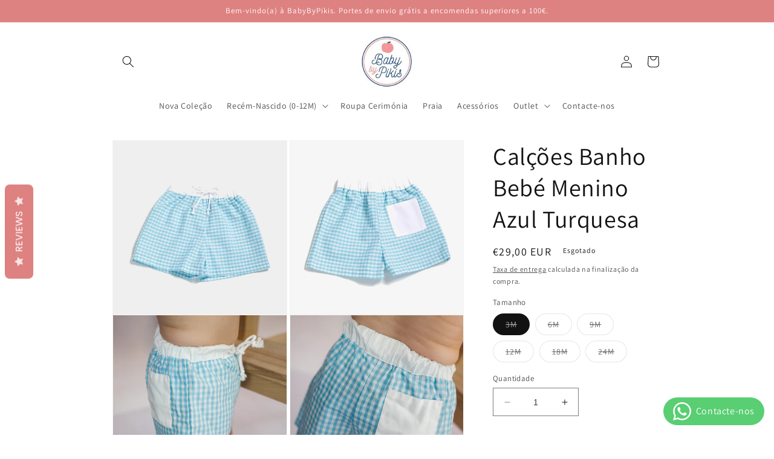

--- FILE ---
content_type: text/html; charset=utf-8
request_url: https://www.babybypikis.pt/products/calcoes-banho-bebe-menino-azul
body_size: 45325
content:
<!doctype html>
<html class="no-js" lang="pt-PT">
  <head>
  
  <script type="application/ld+json">
  {
    "@context": "http://schema.org/",
    "@type": "Product",
    "name": "Calções Banho Bebé Menino Azul Turquesa",
    "image": "//www.babybypikis.pt/cdn/shop/products/Baby-by-Pikis_e18bc011-6567-4c10-9aaa-94698364dd8d_1024x1024.jpg?v=1680101157",
    "description": "&lt;h2&gt;Calções de Banho Bebé Menino Azul Turquesa e Branco&lt;/h2&gt;
&lt;p&gt;Calções de banho em 100% de algodão azul turquesa com quadrados brancos e com bolso traseiro branco. &lt;/p&gt;",
    "sku": "",
    "offers": {
      "@type": "Offer",
      "priceCurrency": "EUR",
      "price": "29,00",
      "itemCondition": "https://schema.org/NewCondition",
      "availability": "https://schema.org/OutOfStock"
    }
  }
  </script>


  


    <meta charset="utf-8">
    <meta http-equiv="X-UA-Compatible" content="IE=edge">
    <meta name="viewport" content="width=device-width,initial-scale=1">
    <meta name="theme-color" content="">
    <link rel="canonical" href="https://www.babybypikis.pt/products/calcoes-banho-bebe-menino-azul">
    <link rel="preconnect" href="https://cdn.shopify.com" crossorigin><link rel="icon" type="image/png" href="//www.babybypikis.pt/cdn/shop/files/logo_hi-150x150.jpg?crop=center&height=32&v=1664119923&width=32"><link rel="preconnect" href="https://fonts.shopifycdn.com" crossorigin><title>
      Calções Banho Bebe - BabyByPikis
 &ndash; BabybyPikis</title>

    
      <meta name="description" content="Na coleção de praia bebe, temos calções banho para bebé menino em 100% algodão com uma cor diferenciadora e com a máxima qualidade aa pensar no conforto dos nossos bebes.">
    

    

<meta property="og:site_name" content="BabybyPikis">
<meta property="og:url" content="https://www.babybypikis.pt/products/calcoes-banho-bebe-menino-azul">
<meta property="og:title" content="Calções Banho Bebe - BabyByPikis">
<meta property="og:type" content="product">
<meta property="og:description" content="Na coleção de praia bebe, temos calções banho para bebé menino em 100% algodão com uma cor diferenciadora e com a máxima qualidade aa pensar no conforto dos nossos bebes."><meta property="og:image" content="http://www.babybypikis.pt/cdn/shop/products/Baby-by-Pikis_e18bc011-6567-4c10-9aaa-94698364dd8d.jpg?v=1680101157">
  <meta property="og:image:secure_url" content="https://www.babybypikis.pt/cdn/shop/products/Baby-by-Pikis_e18bc011-6567-4c10-9aaa-94698364dd8d.jpg?v=1680101157">
  <meta property="og:image:width" content="1559">
  <meta property="og:image:height" content="1559"><meta property="og:price:amount" content="29,00">
  <meta property="og:price:currency" content="EUR"><meta name="twitter:card" content="summary_large_image">
<meta name="twitter:title" content="Calções Banho Bebe - BabyByPikis">
<meta name="twitter:description" content="Na coleção de praia bebe, temos calções banho para bebé menino em 100% algodão com uma cor diferenciadora e com a máxima qualidade aa pensar no conforto dos nossos bebes.">


    <script src="//www.babybypikis.pt/cdn/shop/t/2/assets/constants.js?v=165488195745554878101678809445" defer="defer"></script>
    <script src="//www.babybypikis.pt/cdn/shop/t/2/assets/pubsub.js?v=2921868252632587581678809448" defer="defer"></script>
    <script src="//www.babybypikis.pt/cdn/shop/t/2/assets/global.js?v=85297797553816670871678809446" defer="defer"></script>
    <script>window.performance && window.performance.mark && window.performance.mark('shopify.content_for_header.start');</script><meta name="facebook-domain-verification" content="pdg6fe4chh9rhiw42nqr5f7ha7ipqs">
<meta name="google-site-verification" content="vn4Crzpgmt4Vzu02Lb-BvdGrcZRS62oUoD4sgdwqtM0">
<meta name="google-site-verification" content="qDcU8ArrG4aqnb9-fAY6OPQzb0dvM2snN9DdjhlsTNA">
<meta id="shopify-digital-wallet" name="shopify-digital-wallet" content="/66473558260/digital_wallets/dialog">
<link rel="alternate" type="application/json+oembed" href="https://www.babybypikis.pt/products/calcoes-banho-bebe-menino-azul.oembed">
<script async="async" src="/checkouts/internal/preloads.js?locale=pt-PT"></script>
<script id="shopify-features" type="application/json">{"accessToken":"3c23622125c181501b1bb2b5bf6446bb","betas":["rich-media-storefront-analytics"],"domain":"www.babybypikis.pt","predictiveSearch":true,"shopId":66473558260,"locale":"pt-pt"}</script>
<script>var Shopify = Shopify || {};
Shopify.shop = "babybypikis-3450.myshopify.com";
Shopify.locale = "pt-PT";
Shopify.currency = {"active":"EUR","rate":"1.0"};
Shopify.country = "PT";
Shopify.theme = {"name":"Updated copy of Dawn","id":136662089972,"schema_name":"Dawn","schema_version":"8.0.0","theme_store_id":887,"role":"main"};
Shopify.theme.handle = "null";
Shopify.theme.style = {"id":null,"handle":null};
Shopify.cdnHost = "www.babybypikis.pt/cdn";
Shopify.routes = Shopify.routes || {};
Shopify.routes.root = "/";</script>
<script type="module">!function(o){(o.Shopify=o.Shopify||{}).modules=!0}(window);</script>
<script>!function(o){function n(){var o=[];function n(){o.push(Array.prototype.slice.apply(arguments))}return n.q=o,n}var t=o.Shopify=o.Shopify||{};t.loadFeatures=n(),t.autoloadFeatures=n()}(window);</script>
<script id="shop-js-analytics" type="application/json">{"pageType":"product"}</script>
<script defer="defer" async type="module" src="//www.babybypikis.pt/cdn/shopifycloud/shop-js/modules/v2/client.init-shop-cart-sync_CYdFexDA.pt-PT.esm.js"></script>
<script defer="defer" async type="module" src="//www.babybypikis.pt/cdn/shopifycloud/shop-js/modules/v2/chunk.common_uloyeNoq.esm.js"></script>
<script defer="defer" async type="module" src="//www.babybypikis.pt/cdn/shopifycloud/shop-js/modules/v2/chunk.modal_BseLWsYy.esm.js"></script>
<script type="module">
  await import("//www.babybypikis.pt/cdn/shopifycloud/shop-js/modules/v2/client.init-shop-cart-sync_CYdFexDA.pt-PT.esm.js");
await import("//www.babybypikis.pt/cdn/shopifycloud/shop-js/modules/v2/chunk.common_uloyeNoq.esm.js");
await import("//www.babybypikis.pt/cdn/shopifycloud/shop-js/modules/v2/chunk.modal_BseLWsYy.esm.js");

  window.Shopify.SignInWithShop?.initShopCartSync?.({"fedCMEnabled":true,"windoidEnabled":true});

</script>
<script>(function() {
  var isLoaded = false;
  function asyncLoad() {
    if (isLoaded) return;
    isLoaded = true;
    var urls = ["https:\/\/cdn.nfcube.com\/instafeed-318a485023c995e0aeee43e35defb613.js?shop=babybypikis-3450.myshopify.com","https:\/\/whatsapp-button.eazeapps.io\/api\/buttonInstallation\/scriptTag?shopId=1430\u0026shop=babybypikis-3450.myshopify.com","\/\/cdn.shopify.com\/proxy\/34fcf1c493fcfdebd4a04cbe85f4bef1d540c1fd8d7e20de366d83d854a036e4\/bucket.useifsapp.com\/theme-files-min\/js\/ifs-script-tag-min.js?v=2\u0026shop=babybypikis-3450.myshopify.com\u0026sp-cache-control=cHVibGljLCBtYXgtYWdlPTkwMA"];
    for (var i = 0; i < urls.length; i++) {
      var s = document.createElement('script');
      s.type = 'text/javascript';
      s.async = true;
      s.src = urls[i];
      var x = document.getElementsByTagName('script')[0];
      x.parentNode.insertBefore(s, x);
    }
  };
  if(window.attachEvent) {
    window.attachEvent('onload', asyncLoad);
  } else {
    window.addEventListener('load', asyncLoad, false);
  }
})();</script>
<script id="__st">var __st={"a":66473558260,"offset":0,"reqid":"24bf83d8-f888-4d61-b384-0d15fbd88efc-1770126411","pageurl":"www.babybypikis.pt\/products\/calcoes-banho-bebe-menino-azul","u":"95d6b38c8404","p":"product","rtyp":"product","rid":8053872099572};</script>
<script>window.ShopifyPaypalV4VisibilityTracking = true;</script>
<script id="captcha-bootstrap">!function(){'use strict';const t='contact',e='account',n='new_comment',o=[[t,t],['blogs',n],['comments',n],[t,'customer']],c=[[e,'customer_login'],[e,'guest_login'],[e,'recover_customer_password'],[e,'create_customer']],r=t=>t.map((([t,e])=>`form[action*='/${t}']:not([data-nocaptcha='true']) input[name='form_type'][value='${e}']`)).join(','),a=t=>()=>t?[...document.querySelectorAll(t)].map((t=>t.form)):[];function s(){const t=[...o],e=r(t);return a(e)}const i='password',u='form_key',d=['recaptcha-v3-token','g-recaptcha-response','h-captcha-response',i],f=()=>{try{return window.sessionStorage}catch{return}},m='__shopify_v',_=t=>t.elements[u];function p(t,e,n=!1){try{const o=window.sessionStorage,c=JSON.parse(o.getItem(e)),{data:r}=function(t){const{data:e,action:n}=t;return t[m]||n?{data:e,action:n}:{data:t,action:n}}(c);for(const[e,n]of Object.entries(r))t.elements[e]&&(t.elements[e].value=n);n&&o.removeItem(e)}catch(o){console.error('form repopulation failed',{error:o})}}const l='form_type',E='cptcha';function T(t){t.dataset[E]=!0}const w=window,h=w.document,L='Shopify',v='ce_forms',y='captcha';let A=!1;((t,e)=>{const n=(g='f06e6c50-85a8-45c8-87d0-21a2b65856fe',I='https://cdn.shopify.com/shopifycloud/storefront-forms-hcaptcha/ce_storefront_forms_captcha_hcaptcha.v1.5.2.iife.js',D={infoText:'Protegido por hCaptcha',privacyText:'Privacidade',termsText:'Termos'},(t,e,n)=>{const o=w[L][v],c=o.bindForm;if(c)return c(t,g,e,D).then(n);var r;o.q.push([[t,g,e,D],n]),r=I,A||(h.body.append(Object.assign(h.createElement('script'),{id:'captcha-provider',async:!0,src:r})),A=!0)});var g,I,D;w[L]=w[L]||{},w[L][v]=w[L][v]||{},w[L][v].q=[],w[L][y]=w[L][y]||{},w[L][y].protect=function(t,e){n(t,void 0,e),T(t)},Object.freeze(w[L][y]),function(t,e,n,w,h,L){const[v,y,A,g]=function(t,e,n){const i=e?o:[],u=t?c:[],d=[...i,...u],f=r(d),m=r(i),_=r(d.filter((([t,e])=>n.includes(e))));return[a(f),a(m),a(_),s()]}(w,h,L),I=t=>{const e=t.target;return e instanceof HTMLFormElement?e:e&&e.form},D=t=>v().includes(t);t.addEventListener('submit',(t=>{const e=I(t);if(!e)return;const n=D(e)&&!e.dataset.hcaptchaBound&&!e.dataset.recaptchaBound,o=_(e),c=g().includes(e)&&(!o||!o.value);(n||c)&&t.preventDefault(),c&&!n&&(function(t){try{if(!f())return;!function(t){const e=f();if(!e)return;const n=_(t);if(!n)return;const o=n.value;o&&e.removeItem(o)}(t);const e=Array.from(Array(32),(()=>Math.random().toString(36)[2])).join('');!function(t,e){_(t)||t.append(Object.assign(document.createElement('input'),{type:'hidden',name:u})),t.elements[u].value=e}(t,e),function(t,e){const n=f();if(!n)return;const o=[...t.querySelectorAll(`input[type='${i}']`)].map((({name:t})=>t)),c=[...d,...o],r={};for(const[a,s]of new FormData(t).entries())c.includes(a)||(r[a]=s);n.setItem(e,JSON.stringify({[m]:1,action:t.action,data:r}))}(t,e)}catch(e){console.error('failed to persist form',e)}}(e),e.submit())}));const S=(t,e)=>{t&&!t.dataset[E]&&(n(t,e.some((e=>e===t))),T(t))};for(const o of['focusin','change'])t.addEventListener(o,(t=>{const e=I(t);D(e)&&S(e,y())}));const B=e.get('form_key'),M=e.get(l),P=B&&M;t.addEventListener('DOMContentLoaded',(()=>{const t=y();if(P)for(const e of t)e.elements[l].value===M&&p(e,B);[...new Set([...A(),...v().filter((t=>'true'===t.dataset.shopifyCaptcha))])].forEach((e=>S(e,t)))}))}(h,new URLSearchParams(w.location.search),n,t,e,['guest_login'])})(!0,!0)}();</script>
<script integrity="sha256-4kQ18oKyAcykRKYeNunJcIwy7WH5gtpwJnB7kiuLZ1E=" data-source-attribution="shopify.loadfeatures" defer="defer" src="//www.babybypikis.pt/cdn/shopifycloud/storefront/assets/storefront/load_feature-a0a9edcb.js" crossorigin="anonymous"></script>
<script data-source-attribution="shopify.dynamic_checkout.dynamic.init">var Shopify=Shopify||{};Shopify.PaymentButton=Shopify.PaymentButton||{isStorefrontPortableWallets:!0,init:function(){window.Shopify.PaymentButton.init=function(){};var t=document.createElement("script");t.src="https://www.babybypikis.pt/cdn/shopifycloud/portable-wallets/latest/portable-wallets.pt-pt.js",t.type="module",document.head.appendChild(t)}};
</script>
<script data-source-attribution="shopify.dynamic_checkout.buyer_consent">
  function portableWalletsHideBuyerConsent(e){var t=document.getElementById("shopify-buyer-consent"),n=document.getElementById("shopify-subscription-policy-button");t&&n&&(t.classList.add("hidden"),t.setAttribute("aria-hidden","true"),n.removeEventListener("click",e))}function portableWalletsShowBuyerConsent(e){var t=document.getElementById("shopify-buyer-consent"),n=document.getElementById("shopify-subscription-policy-button");t&&n&&(t.classList.remove("hidden"),t.removeAttribute("aria-hidden"),n.addEventListener("click",e))}window.Shopify?.PaymentButton&&(window.Shopify.PaymentButton.hideBuyerConsent=portableWalletsHideBuyerConsent,window.Shopify.PaymentButton.showBuyerConsent=portableWalletsShowBuyerConsent);
</script>
<script>
  function portableWalletsCleanup(e){e&&e.src&&console.error("Failed to load portable wallets script "+e.src);var t=document.querySelectorAll("shopify-accelerated-checkout .shopify-payment-button__skeleton, shopify-accelerated-checkout-cart .wallet-cart-button__skeleton"),e=document.getElementById("shopify-buyer-consent");for(let e=0;e<t.length;e++)t[e].remove();e&&e.remove()}function portableWalletsNotLoadedAsModule(e){e instanceof ErrorEvent&&"string"==typeof e.message&&e.message.includes("import.meta")&&"string"==typeof e.filename&&e.filename.includes("portable-wallets")&&(window.removeEventListener("error",portableWalletsNotLoadedAsModule),window.Shopify.PaymentButton.failedToLoad=e,"loading"===document.readyState?document.addEventListener("DOMContentLoaded",window.Shopify.PaymentButton.init):window.Shopify.PaymentButton.init())}window.addEventListener("error",portableWalletsNotLoadedAsModule);
</script>

<script type="module" src="https://www.babybypikis.pt/cdn/shopifycloud/portable-wallets/latest/portable-wallets.pt-pt.js" onError="portableWalletsCleanup(this)" crossorigin="anonymous"></script>
<script nomodule>
  document.addEventListener("DOMContentLoaded", portableWalletsCleanup);
</script>

<link id="shopify-accelerated-checkout-styles" rel="stylesheet" media="screen" href="https://www.babybypikis.pt/cdn/shopifycloud/portable-wallets/latest/accelerated-checkout-backwards-compat.css" crossorigin="anonymous">
<style id="shopify-accelerated-checkout-cart">
        #shopify-buyer-consent {
  margin-top: 1em;
  display: inline-block;
  width: 100%;
}

#shopify-buyer-consent.hidden {
  display: none;
}

#shopify-subscription-policy-button {
  background: none;
  border: none;
  padding: 0;
  text-decoration: underline;
  font-size: inherit;
  cursor: pointer;
}

#shopify-subscription-policy-button::before {
  box-shadow: none;
}

      </style>
<script id="sections-script" data-sections="header,footer" defer="defer" src="//www.babybypikis.pt/cdn/shop/t/2/compiled_assets/scripts.js?v=899"></script>
<script>window.performance && window.performance.mark && window.performance.mark('shopify.content_for_header.end');</script>


    <style data-shopify>
      @font-face {
  font-family: Assistant;
  font-weight: 400;
  font-style: normal;
  font-display: swap;
  src: url("//www.babybypikis.pt/cdn/fonts/assistant/assistant_n4.9120912a469cad1cc292572851508ca49d12e768.woff2") format("woff2"),
       url("//www.babybypikis.pt/cdn/fonts/assistant/assistant_n4.6e9875ce64e0fefcd3f4446b7ec9036b3ddd2985.woff") format("woff");
}

      @font-face {
  font-family: Assistant;
  font-weight: 700;
  font-style: normal;
  font-display: swap;
  src: url("//www.babybypikis.pt/cdn/fonts/assistant/assistant_n7.bf44452348ec8b8efa3aa3068825305886b1c83c.woff2") format("woff2"),
       url("//www.babybypikis.pt/cdn/fonts/assistant/assistant_n7.0c887fee83f6b3bda822f1150b912c72da0f7b64.woff") format("woff");
}

      
      
      @font-face {
  font-family: Assistant;
  font-weight: 400;
  font-style: normal;
  font-display: swap;
  src: url("//www.babybypikis.pt/cdn/fonts/assistant/assistant_n4.9120912a469cad1cc292572851508ca49d12e768.woff2") format("woff2"),
       url("//www.babybypikis.pt/cdn/fonts/assistant/assistant_n4.6e9875ce64e0fefcd3f4446b7ec9036b3ddd2985.woff") format("woff");
}


      :root {
        --font-body-family: Assistant, sans-serif;
        --font-body-style: normal;
        --font-body-weight: 400;
        --font-body-weight-bold: 700;

        --font-heading-family: Assistant, sans-serif;
        --font-heading-style: normal;
        --font-heading-weight: 400;

        --font-body-scale: 1.0;
        --font-heading-scale: 1.0;

        --color-base-text: 18, 18, 18;
        --color-shadow: 18, 18, 18;
        --color-base-background-1: 255, 255, 255;
        --color-base-background-2: 243, 243, 243;
        --color-base-solid-button-labels: 255, 255, 255;
        --color-base-outline-button-labels: , , ;
        --color-base-accent-1: 222, 129, 129;
        --color-base-accent-2: 222, 129, 129;
        --payment-terms-background-color: #ffffff;

        --gradient-base-background-1: #ffffff;
        --gradient-base-background-2: #f3f3f3;
        --gradient-base-accent-1: #de8181;
        --gradient-base-accent-2: #de8181;

        --media-padding: px;
        --media-border-opacity: 0.05;
        --media-border-width: 1px;
        --media-radius: 0px;
        --media-shadow-opacity: 0.0;
        --media-shadow-horizontal-offset: 0px;
        --media-shadow-vertical-offset: -8px;
        --media-shadow-blur-radius: 5px;
        --media-shadow-visible: 0;

        --page-width: 100rem;
        --page-width-margin: 0rem;

        --product-card-image-padding: 0.0rem;
        --product-card-corner-radius: 0.0rem;
        --product-card-text-alignment: left;
        --product-card-border-width: 0.0rem;
        --product-card-border-opacity: 0.1;
        --product-card-shadow-opacity: 0.0;
        --product-card-shadow-visible: 0;
        --product-card-shadow-horizontal-offset: 0.0rem;
        --product-card-shadow-vertical-offset: 0.4rem;
        --product-card-shadow-blur-radius: 0.5rem;

        --collection-card-image-padding: 0.0rem;
        --collection-card-corner-radius: 0.0rem;
        --collection-card-text-alignment: left;
        --collection-card-border-width: 0.0rem;
        --collection-card-border-opacity: 0.1;
        --collection-card-shadow-opacity: 0.0;
        --collection-card-shadow-visible: 0;
        --collection-card-shadow-horizontal-offset: 0.0rem;
        --collection-card-shadow-vertical-offset: 0.4rem;
        --collection-card-shadow-blur-radius: 0.5rem;

        --blog-card-image-padding: 0.0rem;
        --blog-card-corner-radius: 0.0rem;
        --blog-card-text-alignment: left;
        --blog-card-border-width: 0.0rem;
        --blog-card-border-opacity: 0.1;
        --blog-card-shadow-opacity: 0.0;
        --blog-card-shadow-visible: 0;
        --blog-card-shadow-horizontal-offset: 0.0rem;
        --blog-card-shadow-vertical-offset: 0.4rem;
        --blog-card-shadow-blur-radius: 0.5rem;

        --badge-corner-radius: 4.0rem;

        --popup-border-width: 1px;
        --popup-border-opacity: 0.1;
        --popup-corner-radius: 0px;
        --popup-shadow-opacity: 0.0;
        --popup-shadow-horizontal-offset: 0px;
        --popup-shadow-vertical-offset: 4px;
        --popup-shadow-blur-radius: 5px;

        --drawer-border-width: 1px;
        --drawer-border-opacity: 0.1;
        --drawer-shadow-opacity: 0.0;
        --drawer-shadow-horizontal-offset: 0px;
        --drawer-shadow-vertical-offset: 4px;
        --drawer-shadow-blur-radius: 5px;

        --spacing-sections-desktop: 0px;
        --spacing-sections-mobile: 0px;

        --grid-desktop-vertical-spacing: 8px;
        --grid-desktop-horizontal-spacing: 8px;
        --grid-mobile-vertical-spacing: 4px;
        --grid-mobile-horizontal-spacing: 4px;

        --text-boxes-border-opacity: 0.1;
        --text-boxes-border-width: 0px;
        --text-boxes-radius: 0px;
        --text-boxes-shadow-opacity: 0.0;
        --text-boxes-shadow-visible: 0;
        --text-boxes-shadow-horizontal-offset: 0px;
        --text-boxes-shadow-vertical-offset: 4px;
        --text-boxes-shadow-blur-radius: 5px;

        --buttons-radius: 0px;
        --buttons-radius-outset: 0px;
        --buttons-border-width: 1px;
        --buttons-border-opacity: 1.0;
        --buttons-shadow-opacity: 0.0;
        --buttons-shadow-visible: 0;
        --buttons-shadow-horizontal-offset: 0px;
        --buttons-shadow-vertical-offset: 4px;
        --buttons-shadow-blur-radius: 5px;
        --buttons-border-offset: 0px;

        --inputs-radius: 0px;
        --inputs-border-width: 1px;
        --inputs-border-opacity: 0.55;
        --inputs-shadow-opacity: 0.0;
        --inputs-shadow-horizontal-offset: 0px;
        --inputs-margin-offset: 0px;
        --inputs-shadow-vertical-offset: 4px;
        --inputs-shadow-blur-radius: 5px;
        --inputs-radius-outset: 0px;

        --variant-pills-radius: 40px;
        --variant-pills-border-width: 1px;
        --variant-pills-border-opacity: 0.55;
        --variant-pills-shadow-opacity: 0.0;
        --variant-pills-shadow-horizontal-offset: 0px;
        --variant-pills-shadow-vertical-offset: 4px;
        --variant-pills-shadow-blur-radius: 5px;
      }

      *,
      *::before,
      *::after {
        box-sizing: inherit;
      }

      html {
        box-sizing: border-box;
        font-size: calc(var(--font-body-scale) * 62.5%);
        height: 100%;
      }

      body {
        display: grid;
        grid-template-rows: auto auto 1fr auto;
        grid-template-columns: 100%;
        min-height: 100%;
        margin: 0;
        font-size: 1.5rem;
        letter-spacing: 0.06rem;
        line-height: calc(1 + 0.8 / var(--font-body-scale));
        font-family: var(--font-body-family);
        font-style: var(--font-body-style);
        font-weight: var(--font-body-weight);
      }

      @media screen and (min-width: 750px) {
        body {
          font-size: 1.6rem;
        }
      }
    </style>

    <link href="//www.babybypikis.pt/cdn/shop/t/2/assets/base.css?v=68393513211229280641678818098" rel="stylesheet" type="text/css" media="all" />
<link rel="preload" as="font" href="//www.babybypikis.pt/cdn/fonts/assistant/assistant_n4.9120912a469cad1cc292572851508ca49d12e768.woff2" type="font/woff2" crossorigin><link rel="preload" as="font" href="//www.babybypikis.pt/cdn/fonts/assistant/assistant_n4.9120912a469cad1cc292572851508ca49d12e768.woff2" type="font/woff2" crossorigin><link rel="stylesheet" href="//www.babybypikis.pt/cdn/shop/t/2/assets/component-predictive-search.css?v=85913294783299393391678809446" media="print" onload="this.media='all'"><script>document.documentElement.className = document.documentElement.className.replace('no-js', 'js');
    if (Shopify.designMode) {
      document.documentElement.classList.add('shopify-design-mode');
    }
    </script>
  <!-- BEGIN app block: shopify://apps/whatsapp-button/blocks/app-embed-block/96d80a63-e860-4262-a001-8b82ac4d00e6 --><script>
    (function() {
        function asyncLoad() {
            var url = 'https://whatsapp-button.eazeapps.io/api/buttonInstallation/scriptTag?shopId=1430&v=1758647813';
            var s = document.createElement('script');
            s.type = 'text/javascript';
            s.async = true;
            s.src = url;
            var x = document.getElementsByTagName('script')[0];
            x.parentNode.insertBefore(s, x);
        };
        if(window.attachEvent) {
            window.attachEvent('onload', asyncLoad);
        } else {
            window.addEventListener('load', asyncLoad, false);
        }
    })();
</script>

<!-- END app block --><!-- BEGIN app block: shopify://apps/kudobuzz-reviews/blocks/scripts/f56a1240-13ad-4309-8167-3248665cd1f3 -->

<script
src="https://statics2.kudobuzz.com/widgets/widgetloader.js?aid=63751f584835eb593da76d87&apiKey=63751f574835eb445ba76d80" type="text/javascript" async="async">
</script>

<script data-kb-reviews-type="kudobuzz-site-reviews" type="application/json">
{"data"=>[{"id"=>"637574524835eb2926a79d68", "business_id"=>"63751f584835eb593da76d87", "external_unique_id"=>[], "is_business"=>true, "state"=>{"type"=>"published"}, "platform"=>"kudobuzz", "source"=>"widget", "message"=>"O cavalinho é lindo para decoração e o meu filho adora brincar com eles", "rating"=>5, "vote"=>{}, "reviewer"=>{"id"=>"637574524835ebbaeca79d66", "channel"=>"email", "display_name"=>"Carlota", "email"=>"carlotaassuncao@yopmail.com", "verified"=>false, "created_at"=>"2022-11-16T23:37:54.698Z", "updated_at"=>"2022-11-16T23:37:54.698Z"}, "images"=>[], "criteria"=>[], "comments"=>[], "created_at"=>"2022-11-16T23:37:54.802Z", "updated_at"=>"2022-11-16T23:38:34.319Z", "created_at_platform"=>"2022-11-16T23:37:54.097Z", "external_review_id"=>{}, "external_channel_id"=>[], "media"=>[], "is_featured"=>false}, {"id"=>"637573d1ac1872408d9eb825", "business_id"=>"63751f584835eb593da76d87", "external_unique_id"=>[], "is_business"=>true, "state"=>{"type"=>"published"}, "platform"=>"kudobuzz", "source"=>"widget", "message"=>"Os fofos são tão lindos. ", "rating"=>5, "vote"=>{}, "reviewer"=>{"id"=>"637573d1ac1872bea79eb823", "channel"=>"email", "display_name"=>"Filipa", "email"=>"filipa@yopmail.com", "verified"=>false, "created_at"=>"2022-11-16T23:35:45.235Z", "updated_at"=>"2022-11-16T23:35:45.235Z"}, "images"=>[], "criteria"=>[], "comments"=>[], "created_at"=>"2022-11-16T23:35:45.403Z", "updated_at"=>"2022-11-16T23:38:34.319Z", "created_at_platform"=>"2022-11-16T23:35:44.995Z", "external_review_id"=>{}, "external_channel_id"=>[], "media"=>[], "is_featured"=>false}, {"id"=>"637573974907973079f9ea36", "business_id"=>"63751f584835eb593da76d87", "external_unique_id"=>[], "is_business"=>true, "state"=>{"type"=>"published"}, "platform"=>"kudobuzz", "source"=>"widget", "message"=>"Encomenda chegou muito rápido. Obrigada pela ajuda na compra", "rating"=>5, "vote"=>{}, "reviewer"=>{"id"=>"6375739749079748aef9ea34", "channel"=>"email", "display_name"=>"Madalena Aragao", "email"=>"madalenaaragao@yopmail.com", "verified"=>false, "created_at"=>"2022-11-16T23:34:47.592Z", "updated_at"=>"2022-11-16T23:34:47.593Z"}, "images"=>[], "criteria"=>[], "comments"=>[], "created_at"=>"2022-11-16T23:34:47.803Z", "updated_at"=>"2022-11-16T23:38:34.320Z", "created_at_platform"=>"2022-11-16T23:34:47.190Z", "external_review_id"=>{}, "external_channel_id"=>[], "media"=>[], "is_featured"=>false}, {"id"=>"63757351346fb497db4d061f", "business_id"=>"63751f584835eb593da76d87", "external_unique_id"=>[], "is_business"=>true, "state"=>{"type"=>"published"}, "platform"=>"kudobuzz", "source"=>"widget", "message"=>"As peças são ainda mais bonitas ao vivo. A minha bebe adora. Obrigada!!", "rating"=>5, "vote"=>{}, "reviewer"=>{"id"=>"63757350346fb49c9a4d061d", "channel"=>"email", "display_name"=>"Maria Ana", "email"=>"mariaana@yopmail.com", "verified"=>false, "created_at"=>"2022-11-16T23:33:36.893Z", "updated_at"=>"2022-11-16T23:33:36.893Z"}, "images"=>[], "criteria"=>[], "comments"=>[], "created_at"=>"2022-11-16T23:33:37.404Z", "updated_at"=>"2022-11-16T23:38:34.320Z", "created_at_platform"=>"2022-11-16T23:33:35.805Z", "external_review_id"=>{}, "external_channel_id"=>[], "media"=>[], "is_featured"=>false}, {"id"=>"63756011d77be776219e44c6", "business_id"=>"63751f584835eb593da76d87", "external_unique_id"=>[], "is_business"=>true, "state"=>{"type"=>"published"}, "platform"=>"kudobuzz", "source"=>"widget", "message"=>"Espetacular. Tudo muito bonito.", "rating"=>5, "vote"=>{}, "reviewer"=>{"id"=>"63756011d77be7c1fd9e44c4", "channel"=>"email", "display_name"=>"Fernanda", "email"=>"fernanda@yopmail.com", "verified"=>false, "created_at"=>"2022-11-16T22:11:29.702Z", "updated_at"=>"2022-11-16T22:11:29.702Z"}, "images"=>[], "criteria"=>[], "comments"=>[], "created_at"=>"2022-11-16T22:11:29.896Z", "updated_at"=>"2022-11-16T22:58:24.649Z", "created_at_platform"=>"2022-11-16T22:11:29.493Z", "external_review_id"=>{}, "external_channel_id"=>[], "media"=>[], "is_featured"=>false}], "metadata"=>{"count"=>44, "average"=>"5.0", "rating"=>{"5"=>5}}}
</script>
<script data-kb-reviews-type="kudobuzz-products-reviews" type="application/json">
{"data"=>[], "metadata"=>{"count"=>0, "average"=>0, "rating"=>{}}}
</script>


<!-- END app block --><!-- BEGIN app block: shopify://apps/judge-me-reviews/blocks/judgeme_core/61ccd3b1-a9f2-4160-9fe9-4fec8413e5d8 --><!-- Start of Judge.me Core -->






<link rel="dns-prefetch" href="https://cdnwidget.judge.me">
<link rel="dns-prefetch" href="https://cdn.judge.me">
<link rel="dns-prefetch" href="https://cdn1.judge.me">
<link rel="dns-prefetch" href="https://api.judge.me">

<script data-cfasync='false' class='jdgm-settings-script'>window.jdgmSettings={"pagination":5,"disable_web_reviews":false,"badge_no_review_text":"Sem avaliações","badge_n_reviews_text":"{{ n }} avaliação/avaliações","hide_badge_preview_if_no_reviews":true,"badge_hide_text":false,"enforce_center_preview_badge":false,"widget_title":"Avaliações de Clientes","widget_open_form_text":"Escrever uma avaliação","widget_close_form_text":"Cancelar avaliação","widget_refresh_page_text":"Atualizar página","widget_summary_text":"Baseado em {{ number_of_reviews }} avaliação/avaliações","widget_no_review_text":"Seja o primeiro a escrever uma avaliação","widget_name_field_text":"Nome de exibição","widget_verified_name_field_text":"Nome Verificado (público)","widget_name_placeholder_text":"Nome de exibição","widget_required_field_error_text":"Este campo é obrigatório.","widget_email_field_text":"Endereço de email","widget_verified_email_field_text":"Email Verificado (privado, não pode ser editado)","widget_email_placeholder_text":"Seu endereço de email","widget_email_field_error_text":"Por favor, digite um endereço de email válido.","widget_rating_field_text":"Avaliação","widget_review_title_field_text":"Título da Avaliação","widget_review_title_placeholder_text":"Dê um título à sua avaliação","widget_review_body_field_text":"Conteúdo da avaliação","widget_review_body_placeholder_text":"Comece a escrever aqui...","widget_pictures_field_text":"Foto/Vídeo (opcional)","widget_submit_review_text":"Enviar Avaliação","widget_submit_verified_review_text":"Enviar Avaliação Verificada","widget_submit_success_msg_with_auto_publish":"Obrigado! Por favor, atualize a página em alguns momentos para ver sua avaliação. Você pode remover ou editar sua avaliação fazendo login em \u003ca href='https://judge.me/login' target='_blank' rel='nofollow noopener'\u003eJudge.me\u003c/a\u003e","widget_submit_success_msg_no_auto_publish":"Obrigado! Sua avaliação será publicada assim que for aprovada pelo administrador da loja. Você pode remover ou editar sua avaliação fazendo login em \u003ca href='https://judge.me/login' target='_blank' rel='nofollow noopener'\u003eJudge.me\u003c/a\u003e","widget_show_default_reviews_out_of_total_text":"Mostrando {{ n_reviews_shown }} de {{ n_reviews }} avaliações.","widget_show_all_link_text":"Mostrar tudo","widget_show_less_link_text":"Mostrar menos","widget_author_said_text":"{{ reviewer_name }} disse:","widget_days_text":"{{ n }} dias atrás","widget_weeks_text":"{{ n }} semana/semanas atrás","widget_months_text":"{{ n }} mês/meses atrás","widget_years_text":"{{ n }} ano/anos atrás","widget_yesterday_text":"Ontem","widget_today_text":"Hoje","widget_replied_text":"\u003e\u003e {{ shop_name }} respondeu:","widget_read_more_text":"Leia mais","widget_reviewer_name_as_initial":"","widget_rating_filter_color":"#fbcd0a","widget_rating_filter_see_all_text":"Ver todas as avaliações","widget_sorting_most_recent_text":"Mais Recentes","widget_sorting_highest_rating_text":"Maior Avaliação","widget_sorting_lowest_rating_text":"Menor Avaliação","widget_sorting_with_pictures_text":"Apenas Fotos","widget_sorting_most_helpful_text":"Mais Úteis","widget_open_question_form_text":"Fazer uma pergunta","widget_reviews_subtab_text":"Avaliações","widget_questions_subtab_text":"Perguntas","widget_question_label_text":"Pergunta","widget_answer_label_text":"Resposta","widget_question_placeholder_text":"Escreva sua pergunta aqui","widget_submit_question_text":"Enviar Pergunta","widget_question_submit_success_text":"Obrigado pela sua pergunta! Iremos notificá-lo quando for respondida.","verified_badge_text":"Verificado","verified_badge_bg_color":"","verified_badge_text_color":"","verified_badge_placement":"left-of-reviewer-name","widget_review_max_height":"","widget_hide_border":false,"widget_social_share":false,"widget_thumb":false,"widget_review_location_show":false,"widget_location_format":"","all_reviews_include_out_of_store_products":true,"all_reviews_out_of_store_text":"(fora da loja)","all_reviews_pagination":100,"all_reviews_product_name_prefix_text":"sobre","enable_review_pictures":true,"enable_question_anwser":false,"widget_theme":"default","review_date_format":"dd/mm/yyyy","default_sort_method":"most-recent","widget_product_reviews_subtab_text":"Avaliações de Produtos","widget_shop_reviews_subtab_text":"Avaliações da Loja","widget_other_products_reviews_text":"Avaliações para outros produtos","widget_store_reviews_subtab_text":"Avaliações da loja","widget_no_store_reviews_text":"Esta loja ainda não recebeu avaliações","widget_web_restriction_product_reviews_text":"Este produto ainda não recebeu avaliações","widget_no_items_text":"Nenhum item encontrado","widget_show_more_text":"Mostrar mais","widget_write_a_store_review_text":"Escrever uma Avaliação da Loja","widget_other_languages_heading":"Avaliações em Outros Idiomas","widget_translate_review_text":"Traduzir avaliação para {{ language }}","widget_translating_review_text":"Traduzindo...","widget_show_original_translation_text":"Mostrar original ({{ language }})","widget_translate_review_failed_text":"Não foi possível traduzir a avaliação.","widget_translate_review_retry_text":"Tentar novamente","widget_translate_review_try_again_later_text":"Tente novamente mais tarde","show_product_url_for_grouped_product":false,"widget_sorting_pictures_first_text":"Fotos Primeiro","show_pictures_on_all_rev_page_mobile":false,"show_pictures_on_all_rev_page_desktop":false,"floating_tab_hide_mobile_install_preference":false,"floating_tab_button_name":"★ Avaliações","floating_tab_title":"Deixe os clientes falarem por nós","floating_tab_button_color":"","floating_tab_button_background_color":"","floating_tab_url":"","floating_tab_url_enabled":false,"floating_tab_tab_style":"text","all_reviews_text_badge_text":"Os clientes nos avaliam com {{ shop.metafields.judgeme.all_reviews_rating | round: 1 }}/5 com base em {{ shop.metafields.judgeme.all_reviews_count }} avaliações.","all_reviews_text_badge_text_branded_style":"{{ shop.metafields.judgeme.all_reviews_rating | round: 1 }} de 5 estrelas com base em {{ shop.metafields.judgeme.all_reviews_count }} avaliações","is_all_reviews_text_badge_a_link":false,"show_stars_for_all_reviews_text_badge":false,"all_reviews_text_badge_url":"","all_reviews_text_style":"text","all_reviews_text_color_style":"judgeme_brand_color","all_reviews_text_color":"#108474","all_reviews_text_show_jm_brand":true,"featured_carousel_show_header":true,"featured_carousel_title":"Deixe os clientes falarem por nós","testimonials_carousel_title":"Clientes falam sobre nós","videos_carousel_title":"Histórias reais de clientes","cards_carousel_title":"Clientes falam sobre nós","featured_carousel_count_text":"de {{ n }} avaliações","featured_carousel_add_link_to_all_reviews_page":false,"featured_carousel_url":"","featured_carousel_show_images":true,"featured_carousel_autoslide_interval":5,"featured_carousel_arrows_on_the_sides":false,"featured_carousel_height":250,"featured_carousel_width":80,"featured_carousel_image_size":0,"featured_carousel_image_height":250,"featured_carousel_arrow_color":"#eeeeee","verified_count_badge_style":"vintage","verified_count_badge_orientation":"horizontal","verified_count_badge_color_style":"judgeme_brand_color","verified_count_badge_color":"#108474","is_verified_count_badge_a_link":false,"verified_count_badge_url":"","verified_count_badge_show_jm_brand":true,"widget_rating_preset_default":5,"widget_first_sub_tab":"product-reviews","widget_show_histogram":true,"widget_histogram_use_custom_color":false,"widget_pagination_use_custom_color":false,"widget_star_use_custom_color":false,"widget_verified_badge_use_custom_color":false,"widget_write_review_use_custom_color":false,"picture_reminder_submit_button":"Upload Pictures","enable_review_videos":false,"mute_video_by_default":false,"widget_sorting_videos_first_text":"Vídeos Primeiro","widget_review_pending_text":"Pendente","featured_carousel_items_for_large_screen":3,"social_share_options_order":"Facebook,Twitter","remove_microdata_snippet":true,"disable_json_ld":false,"enable_json_ld_products":false,"preview_badge_show_question_text":false,"preview_badge_no_question_text":"Sem perguntas","preview_badge_n_question_text":"{{ number_of_questions }} pergunta/perguntas","qa_badge_show_icon":false,"qa_badge_position":"same-row","remove_judgeme_branding":false,"widget_add_search_bar":false,"widget_search_bar_placeholder":"Pesquisa","widget_sorting_verified_only_text":"Apenas verificados","featured_carousel_theme":"default","featured_carousel_show_rating":true,"featured_carousel_show_title":true,"featured_carousel_show_body":true,"featured_carousel_show_date":false,"featured_carousel_show_reviewer":true,"featured_carousel_show_product":false,"featured_carousel_header_background_color":"#108474","featured_carousel_header_text_color":"#ffffff","featured_carousel_name_product_separator":"reviewed","featured_carousel_full_star_background":"#108474","featured_carousel_empty_star_background":"#dadada","featured_carousel_vertical_theme_background":"#f9fafb","featured_carousel_verified_badge_enable":false,"featured_carousel_verified_badge_color":"#108474","featured_carousel_border_style":"round","featured_carousel_review_line_length_limit":3,"featured_carousel_more_reviews_button_text":"Ler mais avaliações","featured_carousel_view_product_button_text":"Ver produto","all_reviews_page_load_reviews_on":"scroll","all_reviews_page_load_more_text":"Carregar Mais Avaliações","disable_fb_tab_reviews":false,"enable_ajax_cdn_cache":false,"widget_advanced_speed_features":5,"widget_public_name_text":"exibido publicamente como","default_reviewer_name":"John Smith","default_reviewer_name_has_non_latin":true,"widget_reviewer_anonymous":"Anônimo","medals_widget_title":"Medalhas de Avaliação Judge.me","medals_widget_background_color":"#f9fafb","medals_widget_position":"footer_all_pages","medals_widget_border_color":"#f9fafb","medals_widget_verified_text_position":"left","medals_widget_use_monochromatic_version":false,"medals_widget_elements_color":"#108474","show_reviewer_avatar":true,"widget_invalid_yt_video_url_error_text":"Não é uma URL de vídeo do YouTube","widget_max_length_field_error_text":"Por favor, digite no máximo {0} caracteres.","widget_show_country_flag":false,"widget_show_collected_via_shop_app":true,"widget_verified_by_shop_badge_style":"light","widget_verified_by_shop_text":"Verificado pela Loja","widget_show_photo_gallery":false,"widget_load_with_code_splitting":true,"widget_ugc_install_preference":false,"widget_ugc_title":"Feito por nós, partilhado por todos! ","widget_ugc_subtitle":"Identifique-nos nas nossas redes sociais, para ver as suas fotos na nossa página","widget_ugc_arrows_color":"#ffffff","widget_ugc_primary_button_text":"Comprar Agora","widget_ugc_primary_button_background_color":"#ffffff","widget_ugc_primary_button_text_color":"#de8181","widget_ugc_primary_button_border_width":"0","widget_ugc_primary_button_border_style":"none","widget_ugc_primary_button_border_color":"#de8181","widget_ugc_primary_button_border_radius":"25","widget_ugc_secondary_button_text":"Carregar Mais","widget_ugc_secondary_button_background_color":"#ffffff","widget_ugc_secondary_button_text_color":"#de8181","widget_ugc_secondary_button_border_width":"2","widget_ugc_secondary_button_border_style":"solid","widget_ugc_secondary_button_border_color":"#ffffff","widget_ugc_secondary_button_border_radius":"25","widget_ugc_reviews_button_text":"Ver Produto","widget_ugc_reviews_button_background_color":"#ffffff","widget_ugc_reviews_button_text_color":"#de8181","widget_ugc_reviews_button_border_width":"2","widget_ugc_reviews_button_border_style":"solid","widget_ugc_reviews_button_border_color":"#ffffff","widget_ugc_reviews_button_border_radius":"25","widget_ugc_reviews_button_link_to":"store-product-page","widget_ugc_show_post_date":false,"widget_ugc_max_width":"800","widget_rating_metafield_value_type":true,"widget_primary_color":"#de8181","widget_enable_secondary_color":false,"widget_secondary_color":"#edf5f5","widget_summary_average_rating_text":"{{ average_rating }} de 5","widget_media_grid_title":"Fotos e vídeos de clientes","widget_media_grid_see_more_text":"Ver mais","widget_round_style":false,"widget_show_product_medals":true,"widget_verified_by_judgeme_text":"Verificado por Judge.me","widget_show_store_medals":true,"widget_verified_by_judgeme_text_in_store_medals":"Verificado por Judge.me","widget_media_field_exceed_quantity_message":"Desculpe, só podemos aceitar {{ max_media }} para uma avaliação.","widget_media_field_exceed_limit_message":"{{ file_name }} é muito grande, por favor selecione um {{ media_type }} menor que {{ size_limit }}MB.","widget_review_submitted_text":"Avaliação Enviada!","widget_question_submitted_text":"Pergunta Enviada!","widget_close_form_text_question":"Cancelar","widget_write_your_answer_here_text":"Escreva sua resposta aqui","widget_enabled_branded_link":true,"widget_show_collected_by_judgeme":true,"widget_reviewer_name_color":"","widget_write_review_text_color":"","widget_write_review_bg_color":"","widget_collected_by_judgeme_text":"coletado por Judge.me","widget_pagination_type":"standard","widget_load_more_text":"Carregar Mais","widget_load_more_color":"#108474","widget_full_review_text":"Avaliação Completa","widget_read_more_reviews_text":"Ler Mais Avaliações","widget_read_questions_text":"Ler Perguntas","widget_questions_and_answers_text":"Perguntas e Respostas","widget_verified_by_text":"Verificado por","widget_verified_text":"Verificado","widget_number_of_reviews_text":"{{ number_of_reviews }} avaliações","widget_back_button_text":"Voltar","widget_next_button_text":"Próximo","widget_custom_forms_filter_button":"Filtros","custom_forms_style":"vertical","widget_show_review_information":false,"how_reviews_are_collected":"Como as avaliações são coletadas?","widget_show_review_keywords":false,"widget_gdpr_statement":"Como usamos seus dados: Entraremos em contato com você apenas sobre a avaliação que você deixou, e somente se necessário. Ao enviar sua avaliação, você concorda com os \u003ca href='https://judge.me/terms' target='_blank' rel='nofollow noopener'\u003etermos\u003c/a\u003e, \u003ca href='https://judge.me/privacy' target='_blank' rel='nofollow noopener'\u003eprivacidade\u003c/a\u003e e \u003ca href='https://judge.me/content-policy' target='_blank' rel='nofollow noopener'\u003epolíticas de conteúdo\u003c/a\u003e do Judge.me.","widget_multilingual_sorting_enabled":false,"widget_translate_review_content_enabled":false,"widget_translate_review_content_method":"manual","popup_widget_review_selection":"automatically_with_pictures","popup_widget_round_border_style":true,"popup_widget_show_title":true,"popup_widget_show_body":true,"popup_widget_show_reviewer":false,"popup_widget_show_product":true,"popup_widget_show_pictures":true,"popup_widget_use_review_picture":true,"popup_widget_show_on_home_page":true,"popup_widget_show_on_product_page":true,"popup_widget_show_on_collection_page":true,"popup_widget_show_on_cart_page":true,"popup_widget_position":"bottom_left","popup_widget_first_review_delay":5,"popup_widget_duration":5,"popup_widget_interval":5,"popup_widget_review_count":5,"popup_widget_hide_on_mobile":true,"review_snippet_widget_round_border_style":true,"review_snippet_widget_card_color":"#FFFFFF","review_snippet_widget_slider_arrows_background_color":"#FFFFFF","review_snippet_widget_slider_arrows_color":"#000000","review_snippet_widget_star_color":"#108474","show_product_variant":false,"all_reviews_product_variant_label_text":"Variante: ","widget_show_verified_branding":false,"widget_ai_summary_title":"Os clientes dizem","widget_ai_summary_disclaimer":"Resumo de avaliações alimentado por IA com base em avaliações recentes de clientes","widget_show_ai_summary":false,"widget_show_ai_summary_bg":false,"widget_show_review_title_input":true,"redirect_reviewers_invited_via_email":"review_widget","request_store_review_after_product_review":false,"request_review_other_products_in_order":false,"review_form_color_scheme":"default","review_form_corner_style":"square","review_form_star_color":{},"review_form_text_color":"#333333","review_form_background_color":"#ffffff","review_form_field_background_color":"#fafafa","review_form_button_color":{},"review_form_button_text_color":"#ffffff","review_form_modal_overlay_color":"#000000","review_content_screen_title_text":"Como você avaliaria este produto?","review_content_introduction_text":"Gostaríamos muito que você compartilhasse um pouco sobre sua experiência.","store_review_form_title_text":"Como você avaliaria esta loja?","store_review_form_introduction_text":"Gostaríamos muito que você compartilhasse um pouco sobre sua experiência.","show_review_guidance_text":true,"one_star_review_guidance_text":"Ruim","five_star_review_guidance_text":"Ótimo","customer_information_screen_title_text":"Sobre você","customer_information_introduction_text":"Por favor, conte-nos mais sobre você.","custom_questions_screen_title_text":"Sua experiência em mais detalhes","custom_questions_introduction_text":"Aqui estão algumas perguntas para nos ajudar a entender melhor sua experiência.","review_submitted_screen_title_text":"Obrigado pela sua avaliação!","review_submitted_screen_thank_you_text":"Estamos processando-a e ela aparecerá na loja em breve.","review_submitted_screen_email_verification_text":"Por favor, confirme seu e-mail clicando no link que acabamos de enviar. Isso nos ajuda a manter as avaliações autênticas.","review_submitted_request_store_review_text":"Gostaria de compartilhar sua experiência de compra conosco?","review_submitted_review_other_products_text":"Gostaria de avaliar estes produtos?","store_review_screen_title_text":"Gostaria de compartilhar sua experiência de compra conosco?","store_review_introduction_text":"Valorizamos seu feedback e usamos para melhorar. Por favor, compartilhe qualquer pensamento ou sugestão que tenha.","reviewer_media_screen_title_picture_text":"Compartilhar uma foto","reviewer_media_introduction_picture_text":"Carregue uma foto para apoiar sua avaliação.","reviewer_media_screen_title_video_text":"Compartilhar um vídeo","reviewer_media_introduction_video_text":"Carregue um vídeo para apoiar sua avaliação.","reviewer_media_screen_title_picture_or_video_text":"Compartilhar uma foto ou vídeo","reviewer_media_introduction_picture_or_video_text":"Carregue uma foto ou vídeo para apoiar sua avaliação.","reviewer_media_youtube_url_text":"Cole seu URL do Youtube aqui","advanced_settings_next_step_button_text":"Próximo","advanced_settings_close_review_button_text":"Fechar","modal_write_review_flow":false,"write_review_flow_required_text":"Obrigatório","write_review_flow_privacy_message_text":"Respeitamos sua privacidade.","write_review_flow_anonymous_text":"Avaliação anônima","write_review_flow_visibility_text":"Não será exibida para outros compradores.","write_review_flow_multiple_selection_help_text":"Selecione quantos quiser","write_review_flow_single_selection_help_text":"Selecione uma opção","write_review_flow_required_field_error_text":"Este campo é obrigatório","write_review_flow_invalid_email_error_text":"Por favor, insira um endereço de e-mail válido","write_review_flow_max_length_error_text":"Máx. {{ max_length }} caracteres.","write_review_flow_media_upload_text":"\u003cb\u003eClique para carregar\u003c/b\u003e ou arraste e solte","write_review_flow_gdpr_statement":"Entraremos em contato apenas sobre sua avaliação, se necessário. Ao enviar sua avaliação, você concorda com nossos \u003ca href='https://judge.me/terms' target='_blank' rel='nofollow noopener'\u003etermos e condições\u003c/a\u003e e \u003ca href='https://judge.me/privacy' target='_blank' rel='nofollow noopener'\u003epolítica de privacidade\u003c/a\u003e.","rating_only_reviews_enabled":false,"show_negative_reviews_help_screen":false,"new_review_flow_help_screen_rating_threshold":3,"negative_review_resolution_screen_title_text":"Conte-nos mais","negative_review_resolution_text":"Sua experiência é importante para nós. Se houve problemas com sua compra, estamos aqui para ajudar. Não hesite em nos contatar, adoraríamos ter a oportunidade de corrigir as coisas.","negative_review_resolution_button_text":"Entre em contato","negative_review_resolution_proceed_with_review_text":"Deixe uma avaliação","negative_review_resolution_subject":"Problema com a compra da {{ shop_name }}.{{ order_name }}","preview_badge_collection_page_install_status":false,"widget_review_custom_css":"","preview_badge_custom_css":"","preview_badge_stars_count":"5-stars","featured_carousel_custom_css":"","floating_tab_custom_css":"","all_reviews_widget_custom_css":"","medals_widget_custom_css":"","verified_badge_custom_css":"","all_reviews_text_custom_css":"","transparency_badges_collected_via_store_invite":false,"transparency_badges_from_another_provider":false,"transparency_badges_collected_from_store_visitor":false,"transparency_badges_collected_by_verified_review_provider":false,"transparency_badges_earned_reward":false,"transparency_badges_collected_via_store_invite_text":"Avaliações coletadas via convite da loja","transparency_badges_from_another_provider_text":"Avaliações coletadas de outro provedor","transparency_badges_collected_from_store_visitor_text":"Avaliações coletadas de um visitante da loja","transparency_badges_written_in_google_text":"Avaliação escrita no Google","transparency_badges_written_in_etsy_text":"Avaliação escrita no Etsy","transparency_badges_written_in_shop_app_text":"Avaliação escrita no Shop App","transparency_badges_earned_reward_text":"Avaliação ganhou uma recompensa para uma compra futura","product_review_widget_per_page":10,"widget_store_review_label_text":"Avaliação da loja","checkout_comment_extension_title_on_product_page":"Customer Comments","checkout_comment_extension_num_latest_comment_show":5,"checkout_comment_extension_format":"name_and_timestamp","checkout_comment_customer_name":"last_initial","checkout_comment_comment_notification":true,"preview_badge_collection_page_install_preference":true,"preview_badge_home_page_install_preference":false,"preview_badge_product_page_install_preference":true,"review_widget_install_preference":"","review_carousel_install_preference":false,"floating_reviews_tab_install_preference":"none","verified_reviews_count_badge_install_preference":false,"all_reviews_text_install_preference":false,"review_widget_best_location":true,"judgeme_medals_install_preference":false,"review_widget_revamp_enabled":false,"review_widget_qna_enabled":false,"review_widget_header_theme":"minimal","review_widget_widget_title_enabled":true,"review_widget_header_text_size":"medium","review_widget_header_text_weight":"regular","review_widget_average_rating_style":"compact","review_widget_bar_chart_enabled":true,"review_widget_bar_chart_type":"numbers","review_widget_bar_chart_style":"standard","review_widget_expanded_media_gallery_enabled":false,"review_widget_reviews_section_theme":"standard","review_widget_image_style":"thumbnails","review_widget_review_image_ratio":"square","review_widget_stars_size":"medium","review_widget_verified_badge":"standard_text","review_widget_review_title_text_size":"medium","review_widget_review_text_size":"medium","review_widget_review_text_length":"medium","review_widget_number_of_columns_desktop":3,"review_widget_carousel_transition_speed":5,"review_widget_custom_questions_answers_display":"always","review_widget_button_text_color":"#FFFFFF","review_widget_text_color":"#000000","review_widget_lighter_text_color":"#7B7B7B","review_widget_corner_styling":"soft","review_widget_review_word_singular":"avaliação","review_widget_review_word_plural":"avaliações","review_widget_voting_label":"Útil?","review_widget_shop_reply_label":"Resposta de {{ shop_name }}:","review_widget_filters_title":"Filtros","qna_widget_question_word_singular":"Pergunta","qna_widget_question_word_plural":"Perguntas","qna_widget_answer_reply_label":"Resposta de {{ answerer_name }}:","qna_content_screen_title_text":"Pergunte sobre este produto","qna_widget_question_required_field_error_text":"Por favor, insira sua pergunta.","qna_widget_flow_gdpr_statement":"Entraremos em contato apenas sobre sua pergunta, se necessário. Ao enviar sua pergunta, você concorda com nossos \u003ca href='https://judge.me/terms' target='_blank' rel='nofollow noopener'\u003etermos e condições\u003c/a\u003e e \u003ca href='https://judge.me/privacy' target='_blank' rel='nofollow noopener'\u003epolítica de privacidade\u003c/a\u003e.","qna_widget_question_submitted_text":"Obrigado por sua pergunta!","qna_widget_close_form_text_question":"Fechar","qna_widget_question_submit_success_text":"Vamos notificá-lo por e-mail quando respondermos sua pergunta.","all_reviews_widget_v2025_enabled":false,"all_reviews_widget_v2025_header_theme":"default","all_reviews_widget_v2025_widget_title_enabled":true,"all_reviews_widget_v2025_header_text_size":"medium","all_reviews_widget_v2025_header_text_weight":"regular","all_reviews_widget_v2025_average_rating_style":"compact","all_reviews_widget_v2025_bar_chart_enabled":true,"all_reviews_widget_v2025_bar_chart_type":"numbers","all_reviews_widget_v2025_bar_chart_style":"standard","all_reviews_widget_v2025_expanded_media_gallery_enabled":false,"all_reviews_widget_v2025_show_store_medals":true,"all_reviews_widget_v2025_show_photo_gallery":true,"all_reviews_widget_v2025_show_review_keywords":false,"all_reviews_widget_v2025_show_ai_summary":false,"all_reviews_widget_v2025_show_ai_summary_bg":false,"all_reviews_widget_v2025_add_search_bar":false,"all_reviews_widget_v2025_default_sort_method":"most-recent","all_reviews_widget_v2025_reviews_per_page":10,"all_reviews_widget_v2025_reviews_section_theme":"default","all_reviews_widget_v2025_image_style":"thumbnails","all_reviews_widget_v2025_review_image_ratio":"square","all_reviews_widget_v2025_stars_size":"medium","all_reviews_widget_v2025_verified_badge":"bold_badge","all_reviews_widget_v2025_review_title_text_size":"medium","all_reviews_widget_v2025_review_text_size":"medium","all_reviews_widget_v2025_review_text_length":"medium","all_reviews_widget_v2025_number_of_columns_desktop":3,"all_reviews_widget_v2025_carousel_transition_speed":5,"all_reviews_widget_v2025_custom_questions_answers_display":"always","all_reviews_widget_v2025_show_product_variant":false,"all_reviews_widget_v2025_show_reviewer_avatar":true,"all_reviews_widget_v2025_reviewer_name_as_initial":"","all_reviews_widget_v2025_review_location_show":false,"all_reviews_widget_v2025_location_format":"","all_reviews_widget_v2025_show_country_flag":false,"all_reviews_widget_v2025_verified_by_shop_badge_style":"light","all_reviews_widget_v2025_social_share":false,"all_reviews_widget_v2025_social_share_options_order":"Facebook,Twitter,LinkedIn,Pinterest","all_reviews_widget_v2025_pagination_type":"standard","all_reviews_widget_v2025_button_text_color":"#FFFFFF","all_reviews_widget_v2025_text_color":"#000000","all_reviews_widget_v2025_lighter_text_color":"#7B7B7B","all_reviews_widget_v2025_corner_styling":"soft","all_reviews_widget_v2025_title":"Avaliações de clientes","all_reviews_widget_v2025_ai_summary_title":"Os clientes dizem sobre esta loja","all_reviews_widget_v2025_no_review_text":"Seja o primeiro a escrever uma avaliação","platform":"shopify","branding_url":"https://app.judge.me/reviews","branding_text":"Desenvolvido por Judge.me","locale":"en","reply_name":"BabybyPikis","widget_version":"3.0","footer":true,"autopublish":true,"review_dates":true,"enable_custom_form":false,"shop_locale":"pt","enable_multi_locales_translations":false,"show_review_title_input":true,"review_verification_email_status":"never","can_be_branded":false,"reply_name_text":"BabybyPikis"};</script> <style class='jdgm-settings-style'>.jdgm-xx{left:0}:root{--jdgm-primary-color: #de8181;--jdgm-secondary-color: rgba(222,129,129,0.1);--jdgm-star-color: #de8181;--jdgm-write-review-text-color: white;--jdgm-write-review-bg-color: #de8181;--jdgm-paginate-color: #de8181;--jdgm-border-radius: 0;--jdgm-reviewer-name-color: #de8181}.jdgm-histogram__bar-content{background-color:#de8181}.jdgm-rev[data-verified-buyer=true] .jdgm-rev__icon.jdgm-rev__icon:after,.jdgm-rev__buyer-badge.jdgm-rev__buyer-badge{color:white;background-color:#de8181}.jdgm-review-widget--small .jdgm-gallery.jdgm-gallery .jdgm-gallery__thumbnail-link:nth-child(8) .jdgm-gallery__thumbnail-wrapper.jdgm-gallery__thumbnail-wrapper:before{content:"Ver mais"}@media only screen and (min-width: 768px){.jdgm-gallery.jdgm-gallery .jdgm-gallery__thumbnail-link:nth-child(8) .jdgm-gallery__thumbnail-wrapper.jdgm-gallery__thumbnail-wrapper:before{content:"Ver mais"}}.jdgm-prev-badge[data-average-rating='0.00']{display:none !important}.jdgm-author-all-initials{display:none !important}.jdgm-author-last-initial{display:none !important}.jdgm-rev-widg__title{visibility:hidden}.jdgm-rev-widg__summary-text{visibility:hidden}.jdgm-prev-badge__text{visibility:hidden}.jdgm-rev__prod-link-prefix:before{content:'sobre'}.jdgm-rev__variant-label:before{content:'Variante: '}.jdgm-rev__out-of-store-text:before{content:'(fora da loja)'}@media only screen and (min-width: 768px){.jdgm-rev__pics .jdgm-rev_all-rev-page-picture-separator,.jdgm-rev__pics .jdgm-rev__product-picture{display:none}}@media only screen and (max-width: 768px){.jdgm-rev__pics .jdgm-rev_all-rev-page-picture-separator,.jdgm-rev__pics .jdgm-rev__product-picture{display:none}}.jdgm-preview-badge[data-template="index"]{display:none !important}.jdgm-verified-count-badget[data-from-snippet="true"]{display:none !important}.jdgm-carousel-wrapper[data-from-snippet="true"]{display:none !important}.jdgm-all-reviews-text[data-from-snippet="true"]{display:none !important}.jdgm-medals-section[data-from-snippet="true"]{display:none !important}.jdgm-ugc-media-wrapper[data-from-snippet="true"]{display:none !important}.jdgm-rev__transparency-badge[data-badge-type="review_collected_via_store_invitation"]{display:none !important}.jdgm-rev__transparency-badge[data-badge-type="review_collected_from_another_provider"]{display:none !important}.jdgm-rev__transparency-badge[data-badge-type="review_collected_from_store_visitor"]{display:none !important}.jdgm-rev__transparency-badge[data-badge-type="review_written_in_etsy"]{display:none !important}.jdgm-rev__transparency-badge[data-badge-type="review_written_in_google_business"]{display:none !important}.jdgm-rev__transparency-badge[data-badge-type="review_written_in_shop_app"]{display:none !important}.jdgm-rev__transparency-badge[data-badge-type="review_earned_for_future_purchase"]{display:none !important}.jdgm-review-snippet-widget .jdgm-rev-snippet-widget__cards-container .jdgm-rev-snippet-card{border-radius:8px;background:#fff}.jdgm-review-snippet-widget .jdgm-rev-snippet-widget__cards-container .jdgm-rev-snippet-card__rev-rating .jdgm-star{color:#108474}.jdgm-review-snippet-widget .jdgm-rev-snippet-widget__prev-btn,.jdgm-review-snippet-widget .jdgm-rev-snippet-widget__next-btn{border-radius:50%;background:#fff}.jdgm-review-snippet-widget .jdgm-rev-snippet-widget__prev-btn>svg,.jdgm-review-snippet-widget .jdgm-rev-snippet-widget__next-btn>svg{fill:#000}.jdgm-full-rev-modal.rev-snippet-widget .jm-mfp-container .jm-mfp-content,.jdgm-full-rev-modal.rev-snippet-widget .jm-mfp-container .jdgm-full-rev__icon,.jdgm-full-rev-modal.rev-snippet-widget .jm-mfp-container .jdgm-full-rev__pic-img,.jdgm-full-rev-modal.rev-snippet-widget .jm-mfp-container .jdgm-full-rev__reply{border-radius:8px}.jdgm-full-rev-modal.rev-snippet-widget .jm-mfp-container .jdgm-full-rev[data-verified-buyer="true"] .jdgm-full-rev__icon::after{border-radius:8px}.jdgm-full-rev-modal.rev-snippet-widget .jm-mfp-container .jdgm-full-rev .jdgm-rev__buyer-badge{border-radius:calc( 8px / 2 )}.jdgm-full-rev-modal.rev-snippet-widget .jm-mfp-container .jdgm-full-rev .jdgm-full-rev__replier::before{content:'BabybyPikis'}.jdgm-full-rev-modal.rev-snippet-widget .jm-mfp-container .jdgm-full-rev .jdgm-full-rev__product-button{border-radius:calc( 8px * 6 )}
</style> <style class='jdgm-settings-style'></style>

  
  
  
  <style class='jdgm-miracle-styles'>
  @-webkit-keyframes jdgm-spin{0%{-webkit-transform:rotate(0deg);-ms-transform:rotate(0deg);transform:rotate(0deg)}100%{-webkit-transform:rotate(359deg);-ms-transform:rotate(359deg);transform:rotate(359deg)}}@keyframes jdgm-spin{0%{-webkit-transform:rotate(0deg);-ms-transform:rotate(0deg);transform:rotate(0deg)}100%{-webkit-transform:rotate(359deg);-ms-transform:rotate(359deg);transform:rotate(359deg)}}@font-face{font-family:'JudgemeStar';src:url("[data-uri]") format("woff");font-weight:normal;font-style:normal}.jdgm-star{font-family:'JudgemeStar';display:inline !important;text-decoration:none !important;padding:0 4px 0 0 !important;margin:0 !important;font-weight:bold;opacity:1;-webkit-font-smoothing:antialiased;-moz-osx-font-smoothing:grayscale}.jdgm-star:hover{opacity:1}.jdgm-star:last-of-type{padding:0 !important}.jdgm-star.jdgm--on:before{content:"\e000"}.jdgm-star.jdgm--off:before{content:"\e001"}.jdgm-star.jdgm--half:before{content:"\e002"}.jdgm-widget *{margin:0;line-height:1.4;-webkit-box-sizing:border-box;-moz-box-sizing:border-box;box-sizing:border-box;-webkit-overflow-scrolling:touch}.jdgm-hidden{display:none !important;visibility:hidden !important}.jdgm-temp-hidden{display:none}.jdgm-spinner{width:40px;height:40px;margin:auto;border-radius:50%;border-top:2px solid #eee;border-right:2px solid #eee;border-bottom:2px solid #eee;border-left:2px solid #ccc;-webkit-animation:jdgm-spin 0.8s infinite linear;animation:jdgm-spin 0.8s infinite linear}.jdgm-prev-badge{display:block !important}

</style>


  
  
   


<script data-cfasync='false' class='jdgm-script'>
!function(e){window.jdgm=window.jdgm||{},jdgm.CDN_HOST="https://cdnwidget.judge.me/",jdgm.CDN_HOST_ALT="https://cdn2.judge.me/cdn/widget_frontend/",jdgm.API_HOST="https://api.judge.me/",jdgm.CDN_BASE_URL="https://cdn.shopify.com/extensions/019c233a-aa6d-7c6d-901e-af33c272cd08/judgeme-extensions-336/assets/",
jdgm.docReady=function(d){(e.attachEvent?"complete"===e.readyState:"loading"!==e.readyState)?
setTimeout(d,0):e.addEventListener("DOMContentLoaded",d)},jdgm.loadCSS=function(d,t,o,a){
!o&&jdgm.loadCSS.requestedUrls.indexOf(d)>=0||(jdgm.loadCSS.requestedUrls.push(d),
(a=e.createElement("link")).rel="stylesheet",a.class="jdgm-stylesheet",a.media="nope!",
a.href=d,a.onload=function(){this.media="all",t&&setTimeout(t)},e.body.appendChild(a))},
jdgm.loadCSS.requestedUrls=[],jdgm.loadJS=function(e,d){var t=new XMLHttpRequest;
t.onreadystatechange=function(){4===t.readyState&&(Function(t.response)(),d&&d(t.response))},
t.open("GET",e),t.onerror=function(){if(e.indexOf(jdgm.CDN_HOST)===0&&jdgm.CDN_HOST_ALT!==jdgm.CDN_HOST){var f=e.replace(jdgm.CDN_HOST,jdgm.CDN_HOST_ALT);jdgm.loadJS(f,d)}},t.send()},jdgm.docReady((function(){(window.jdgmLoadCSS||e.querySelectorAll(
".jdgm-widget, .jdgm-all-reviews-page").length>0)&&(jdgmSettings.widget_load_with_code_splitting?
parseFloat(jdgmSettings.widget_version)>=3?jdgm.loadCSS(jdgm.CDN_HOST+"widget_v3/base.css"):
jdgm.loadCSS(jdgm.CDN_HOST+"widget/base.css"):jdgm.loadCSS(jdgm.CDN_HOST+"shopify_v2.css"),
jdgm.loadJS(jdgm.CDN_HOST+"loa"+"der.js"))}))}(document);
</script>
<noscript><link rel="stylesheet" type="text/css" media="all" href="https://cdnwidget.judge.me/shopify_v2.css"></noscript>

<!-- BEGIN app snippet: theme_fix_tags --><script>
  (function() {
    var jdgmThemeFixes = null;
    if (!jdgmThemeFixes) return;
    var thisThemeFix = jdgmThemeFixes[Shopify.theme.id];
    if (!thisThemeFix) return;

    if (thisThemeFix.html) {
      document.addEventListener("DOMContentLoaded", function() {
        var htmlDiv = document.createElement('div');
        htmlDiv.classList.add('jdgm-theme-fix-html');
        htmlDiv.innerHTML = thisThemeFix.html;
        document.body.append(htmlDiv);
      });
    };

    if (thisThemeFix.css) {
      var styleTag = document.createElement('style');
      styleTag.classList.add('jdgm-theme-fix-style');
      styleTag.innerHTML = thisThemeFix.css;
      document.head.append(styleTag);
    };

    if (thisThemeFix.js) {
      var scriptTag = document.createElement('script');
      scriptTag.classList.add('jdgm-theme-fix-script');
      scriptTag.innerHTML = thisThemeFix.js;
      document.head.append(scriptTag);
    };
  })();
</script>
<!-- END app snippet -->
<!-- End of Judge.me Core -->



<!-- END app block --><script src="https://cdn.shopify.com/extensions/019c233a-aa6d-7c6d-901e-af33c272cd08/judgeme-extensions-336/assets/loader.js" type="text/javascript" defer="defer"></script>
<script src="https://cdn.shopify.com/extensions/019b8cbe-684e-7816-b84e-59c9fa41ad1c/instagram-story-app-45/assets/instagram-story.js" type="text/javascript" defer="defer"></script>
<link href="https://cdn.shopify.com/extensions/019b8cbe-684e-7816-b84e-59c9fa41ad1c/instagram-story-app-45/assets/instagram-story.css" rel="stylesheet" type="text/css" media="all">
<link href="https://monorail-edge.shopifysvc.com" rel="dns-prefetch">
<script>(function(){if ("sendBeacon" in navigator && "performance" in window) {try {var session_token_from_headers = performance.getEntriesByType('navigation')[0].serverTiming.find(x => x.name == '_s').description;} catch {var session_token_from_headers = undefined;}var session_cookie_matches = document.cookie.match(/_shopify_s=([^;]*)/);var session_token_from_cookie = session_cookie_matches && session_cookie_matches.length === 2 ? session_cookie_matches[1] : "";var session_token = session_token_from_headers || session_token_from_cookie || "";function handle_abandonment_event(e) {var entries = performance.getEntries().filter(function(entry) {return /monorail-edge.shopifysvc.com/.test(entry.name);});if (!window.abandonment_tracked && entries.length === 0) {window.abandonment_tracked = true;var currentMs = Date.now();var navigation_start = performance.timing.navigationStart;var payload = {shop_id: 66473558260,url: window.location.href,navigation_start,duration: currentMs - navigation_start,session_token,page_type: "product"};window.navigator.sendBeacon("https://monorail-edge.shopifysvc.com/v1/produce", JSON.stringify({schema_id: "online_store_buyer_site_abandonment/1.1",payload: payload,metadata: {event_created_at_ms: currentMs,event_sent_at_ms: currentMs}}));}}window.addEventListener('pagehide', handle_abandonment_event);}}());</script>
<script id="web-pixels-manager-setup">(function e(e,d,r,n,o){if(void 0===o&&(o={}),!Boolean(null===(a=null===(i=window.Shopify)||void 0===i?void 0:i.analytics)||void 0===a?void 0:a.replayQueue)){var i,a;window.Shopify=window.Shopify||{};var t=window.Shopify;t.analytics=t.analytics||{};var s=t.analytics;s.replayQueue=[],s.publish=function(e,d,r){return s.replayQueue.push([e,d,r]),!0};try{self.performance.mark("wpm:start")}catch(e){}var l=function(){var e={modern:/Edge?\/(1{2}[4-9]|1[2-9]\d|[2-9]\d{2}|\d{4,})\.\d+(\.\d+|)|Firefox\/(1{2}[4-9]|1[2-9]\d|[2-9]\d{2}|\d{4,})\.\d+(\.\d+|)|Chrom(ium|e)\/(9{2}|\d{3,})\.\d+(\.\d+|)|(Maci|X1{2}).+ Version\/(15\.\d+|(1[6-9]|[2-9]\d|\d{3,})\.\d+)([,.]\d+|)( \(\w+\)|)( Mobile\/\w+|) Safari\/|Chrome.+OPR\/(9{2}|\d{3,})\.\d+\.\d+|(CPU[ +]OS|iPhone[ +]OS|CPU[ +]iPhone|CPU IPhone OS|CPU iPad OS)[ +]+(15[._]\d+|(1[6-9]|[2-9]\d|\d{3,})[._]\d+)([._]\d+|)|Android:?[ /-](13[3-9]|1[4-9]\d|[2-9]\d{2}|\d{4,})(\.\d+|)(\.\d+|)|Android.+Firefox\/(13[5-9]|1[4-9]\d|[2-9]\d{2}|\d{4,})\.\d+(\.\d+|)|Android.+Chrom(ium|e)\/(13[3-9]|1[4-9]\d|[2-9]\d{2}|\d{4,})\.\d+(\.\d+|)|SamsungBrowser\/([2-9]\d|\d{3,})\.\d+/,legacy:/Edge?\/(1[6-9]|[2-9]\d|\d{3,})\.\d+(\.\d+|)|Firefox\/(5[4-9]|[6-9]\d|\d{3,})\.\d+(\.\d+|)|Chrom(ium|e)\/(5[1-9]|[6-9]\d|\d{3,})\.\d+(\.\d+|)([\d.]+$|.*Safari\/(?![\d.]+ Edge\/[\d.]+$))|(Maci|X1{2}).+ Version\/(10\.\d+|(1[1-9]|[2-9]\d|\d{3,})\.\d+)([,.]\d+|)( \(\w+\)|)( Mobile\/\w+|) Safari\/|Chrome.+OPR\/(3[89]|[4-9]\d|\d{3,})\.\d+\.\d+|(CPU[ +]OS|iPhone[ +]OS|CPU[ +]iPhone|CPU IPhone OS|CPU iPad OS)[ +]+(10[._]\d+|(1[1-9]|[2-9]\d|\d{3,})[._]\d+)([._]\d+|)|Android:?[ /-](13[3-9]|1[4-9]\d|[2-9]\d{2}|\d{4,})(\.\d+|)(\.\d+|)|Mobile Safari.+OPR\/([89]\d|\d{3,})\.\d+\.\d+|Android.+Firefox\/(13[5-9]|1[4-9]\d|[2-9]\d{2}|\d{4,})\.\d+(\.\d+|)|Android.+Chrom(ium|e)\/(13[3-9]|1[4-9]\d|[2-9]\d{2}|\d{4,})\.\d+(\.\d+|)|Android.+(UC? ?Browser|UCWEB|U3)[ /]?(15\.([5-9]|\d{2,})|(1[6-9]|[2-9]\d|\d{3,})\.\d+)\.\d+|SamsungBrowser\/(5\.\d+|([6-9]|\d{2,})\.\d+)|Android.+MQ{2}Browser\/(14(\.(9|\d{2,})|)|(1[5-9]|[2-9]\d|\d{3,})(\.\d+|))(\.\d+|)|K[Aa][Ii]OS\/(3\.\d+|([4-9]|\d{2,})\.\d+)(\.\d+|)/},d=e.modern,r=e.legacy,n=navigator.userAgent;return n.match(d)?"modern":n.match(r)?"legacy":"unknown"}(),u="modern"===l?"modern":"legacy",c=(null!=n?n:{modern:"",legacy:""})[u],f=function(e){return[e.baseUrl,"/wpm","/b",e.hashVersion,"modern"===e.buildTarget?"m":"l",".js"].join("")}({baseUrl:d,hashVersion:r,buildTarget:u}),m=function(e){var d=e.version,r=e.bundleTarget,n=e.surface,o=e.pageUrl,i=e.monorailEndpoint;return{emit:function(e){var a=e.status,t=e.errorMsg,s=(new Date).getTime(),l=JSON.stringify({metadata:{event_sent_at_ms:s},events:[{schema_id:"web_pixels_manager_load/3.1",payload:{version:d,bundle_target:r,page_url:o,status:a,surface:n,error_msg:t},metadata:{event_created_at_ms:s}}]});if(!i)return console&&console.warn&&console.warn("[Web Pixels Manager] No Monorail endpoint provided, skipping logging."),!1;try{return self.navigator.sendBeacon.bind(self.navigator)(i,l)}catch(e){}var u=new XMLHttpRequest;try{return u.open("POST",i,!0),u.setRequestHeader("Content-Type","text/plain"),u.send(l),!0}catch(e){return console&&console.warn&&console.warn("[Web Pixels Manager] Got an unhandled error while logging to Monorail."),!1}}}}({version:r,bundleTarget:l,surface:e.surface,pageUrl:self.location.href,monorailEndpoint:e.monorailEndpoint});try{o.browserTarget=l,function(e){var d=e.src,r=e.async,n=void 0===r||r,o=e.onload,i=e.onerror,a=e.sri,t=e.scriptDataAttributes,s=void 0===t?{}:t,l=document.createElement("script"),u=document.querySelector("head"),c=document.querySelector("body");if(l.async=n,l.src=d,a&&(l.integrity=a,l.crossOrigin="anonymous"),s)for(var f in s)if(Object.prototype.hasOwnProperty.call(s,f))try{l.dataset[f]=s[f]}catch(e){}if(o&&l.addEventListener("load",o),i&&l.addEventListener("error",i),u)u.appendChild(l);else{if(!c)throw new Error("Did not find a head or body element to append the script");c.appendChild(l)}}({src:f,async:!0,onload:function(){if(!function(){var e,d;return Boolean(null===(d=null===(e=window.Shopify)||void 0===e?void 0:e.analytics)||void 0===d?void 0:d.initialized)}()){var d=window.webPixelsManager.init(e)||void 0;if(d){var r=window.Shopify.analytics;r.replayQueue.forEach((function(e){var r=e[0],n=e[1],o=e[2];d.publishCustomEvent(r,n,o)})),r.replayQueue=[],r.publish=d.publishCustomEvent,r.visitor=d.visitor,r.initialized=!0}}},onerror:function(){return m.emit({status:"failed",errorMsg:"".concat(f," has failed to load")})},sri:function(e){var d=/^sha384-[A-Za-z0-9+/=]+$/;return"string"==typeof e&&d.test(e)}(c)?c:"",scriptDataAttributes:o}),m.emit({status:"loading"})}catch(e){m.emit({status:"failed",errorMsg:(null==e?void 0:e.message)||"Unknown error"})}}})({shopId: 66473558260,storefrontBaseUrl: "https://www.babybypikis.pt",extensionsBaseUrl: "https://extensions.shopifycdn.com/cdn/shopifycloud/web-pixels-manager",monorailEndpoint: "https://monorail-edge.shopifysvc.com/unstable/produce_batch",surface: "storefront-renderer",enabledBetaFlags: ["2dca8a86"],webPixelsConfigList: [{"id":"2329510237","configuration":"{\"webPixelName\":\"Judge.me\"}","eventPayloadVersion":"v1","runtimeContext":"STRICT","scriptVersion":"34ad157958823915625854214640f0bf","type":"APP","apiClientId":683015,"privacyPurposes":["ANALYTICS"],"dataSharingAdjustments":{"protectedCustomerApprovalScopes":["read_customer_email","read_customer_name","read_customer_personal_data","read_customer_phone"]}},{"id":"1154842973","configuration":"{\"config\":\"{\\\"pixel_id\\\":\\\"GT-T94VS3G\\\",\\\"target_country\\\":\\\"PT\\\",\\\"gtag_events\\\":[{\\\"type\\\":\\\"purchase\\\",\\\"action_label\\\":\\\"MC-M1DT7Z536E\\\"},{\\\"type\\\":\\\"page_view\\\",\\\"action_label\\\":\\\"MC-M1DT7Z536E\\\"},{\\\"type\\\":\\\"view_item\\\",\\\"action_label\\\":\\\"MC-M1DT7Z536E\\\"}],\\\"enable_monitoring_mode\\\":false}\"}","eventPayloadVersion":"v1","runtimeContext":"OPEN","scriptVersion":"b2a88bafab3e21179ed38636efcd8a93","type":"APP","apiClientId":1780363,"privacyPurposes":[],"dataSharingAdjustments":{"protectedCustomerApprovalScopes":["read_customer_address","read_customer_email","read_customer_name","read_customer_personal_data","read_customer_phone"]}},{"id":"836763997","configuration":"{\"pixelCode\":\"CE143PJC77U27I742GEG\"}","eventPayloadVersion":"v1","runtimeContext":"STRICT","scriptVersion":"22e92c2ad45662f435e4801458fb78cc","type":"APP","apiClientId":4383523,"privacyPurposes":["ANALYTICS","MARKETING","SALE_OF_DATA"],"dataSharingAdjustments":{"protectedCustomerApprovalScopes":["read_customer_address","read_customer_email","read_customer_name","read_customer_personal_data","read_customer_phone"]}},{"id":"372638045","configuration":"{\"pixel_id\":\"3120173964941396\",\"pixel_type\":\"facebook_pixel\",\"metaapp_system_user_token\":\"-\"}","eventPayloadVersion":"v1","runtimeContext":"OPEN","scriptVersion":"ca16bc87fe92b6042fbaa3acc2fbdaa6","type":"APP","apiClientId":2329312,"privacyPurposes":["ANALYTICS","MARKETING","SALE_OF_DATA"],"dataSharingAdjustments":{"protectedCustomerApprovalScopes":["read_customer_address","read_customer_email","read_customer_name","read_customer_personal_data","read_customer_phone"]}},{"id":"167051613","configuration":"{\"tagID\":\"2614407436271\"}","eventPayloadVersion":"v1","runtimeContext":"STRICT","scriptVersion":"18031546ee651571ed29edbe71a3550b","type":"APP","apiClientId":3009811,"privacyPurposes":["ANALYTICS","MARKETING","SALE_OF_DATA"],"dataSharingAdjustments":{"protectedCustomerApprovalScopes":["read_customer_address","read_customer_email","read_customer_name","read_customer_personal_data","read_customer_phone"]}},{"id":"167805277","eventPayloadVersion":"v1","runtimeContext":"LAX","scriptVersion":"1","type":"CUSTOM","privacyPurposes":["ANALYTICS"],"name":"Google Analytics tag (migrated)"},{"id":"shopify-app-pixel","configuration":"{}","eventPayloadVersion":"v1","runtimeContext":"STRICT","scriptVersion":"0450","apiClientId":"shopify-pixel","type":"APP","privacyPurposes":["ANALYTICS","MARKETING"]},{"id":"shopify-custom-pixel","eventPayloadVersion":"v1","runtimeContext":"LAX","scriptVersion":"0450","apiClientId":"shopify-pixel","type":"CUSTOM","privacyPurposes":["ANALYTICS","MARKETING"]}],isMerchantRequest: false,initData: {"shop":{"name":"BabybyPikis","paymentSettings":{"currencyCode":"EUR"},"myshopifyDomain":"babybypikis-3450.myshopify.com","countryCode":"PT","storefrontUrl":"https:\/\/www.babybypikis.pt"},"customer":null,"cart":null,"checkout":null,"productVariants":[{"price":{"amount":29.0,"currencyCode":"EUR"},"product":{"title":"Calções Banho Bebé Menino Azul Turquesa","vendor":"BabybyPikis","id":"8053872099572","untranslatedTitle":"Calções Banho Bebé Menino Azul Turquesa","url":"\/products\/calcoes-banho-bebe-menino-azul","type":"Calções Banho"},"id":"43814163972340","image":{"src":"\/\/www.babybypikis.pt\/cdn\/shop\/products\/Baby-by-Pikis_e18bc011-6567-4c10-9aaa-94698364dd8d.jpg?v=1680101157"},"sku":"","title":"3M","untranslatedTitle":"3M"},{"price":{"amount":29.0,"currencyCode":"EUR"},"product":{"title":"Calções Banho Bebé Menino Azul Turquesa","vendor":"BabybyPikis","id":"8053872099572","untranslatedTitle":"Calções Banho Bebé Menino Azul Turquesa","url":"\/products\/calcoes-banho-bebe-menino-azul","type":"Calções Banho"},"id":"46500155851101","image":{"src":"\/\/www.babybypikis.pt\/cdn\/shop\/products\/Baby-by-Pikis_e18bc011-6567-4c10-9aaa-94698364dd8d.jpg?v=1680101157"},"sku":"","title":"6M","untranslatedTitle":"6M"},{"price":{"amount":29.0,"currencyCode":"EUR"},"product":{"title":"Calções Banho Bebé Menino Azul Turquesa","vendor":"BabybyPikis","id":"8053872099572","untranslatedTitle":"Calções Banho Bebé Menino Azul Turquesa","url":"\/products\/calcoes-banho-bebe-menino-azul","type":"Calções Banho"},"id":"48686459814237","image":{"src":"\/\/www.babybypikis.pt\/cdn\/shop\/products\/Baby-by-Pikis_e18bc011-6567-4c10-9aaa-94698364dd8d.jpg?v=1680101157"},"sku":"","title":"9M","untranslatedTitle":"9M"},{"price":{"amount":29.0,"currencyCode":"EUR"},"product":{"title":"Calções Banho Bebé Menino Azul Turquesa","vendor":"BabybyPikis","id":"8053872099572","untranslatedTitle":"Calções Banho Bebé Menino Azul Turquesa","url":"\/products\/calcoes-banho-bebe-menino-azul","type":"Calções Banho"},"id":"48686459847005","image":{"src":"\/\/www.babybypikis.pt\/cdn\/shop\/products\/Baby-by-Pikis_e18bc011-6567-4c10-9aaa-94698364dd8d.jpg?v=1680101157"},"sku":"","title":"12M","untranslatedTitle":"12M"},{"price":{"amount":29.0,"currencyCode":"EUR"},"product":{"title":"Calções Banho Bebé Menino Azul Turquesa","vendor":"BabybyPikis","id":"8053872099572","untranslatedTitle":"Calções Banho Bebé Menino Azul Turquesa","url":"\/products\/calcoes-banho-bebe-menino-azul","type":"Calções Banho"},"id":"48686459879773","image":{"src":"\/\/www.babybypikis.pt\/cdn\/shop\/products\/Baby-by-Pikis_e18bc011-6567-4c10-9aaa-94698364dd8d.jpg?v=1680101157"},"sku":"","title":"18M","untranslatedTitle":"18M"},{"price":{"amount":29.0,"currencyCode":"EUR"},"product":{"title":"Calções Banho Bebé Menino Azul Turquesa","vendor":"BabybyPikis","id":"8053872099572","untranslatedTitle":"Calções Banho Bebé Menino Azul Turquesa","url":"\/products\/calcoes-banho-bebe-menino-azul","type":"Calções Banho"},"id":"48686459912541","image":{"src":"\/\/www.babybypikis.pt\/cdn\/shop\/products\/Baby-by-Pikis_e18bc011-6567-4c10-9aaa-94698364dd8d.jpg?v=1680101157"},"sku":"","title":"24M","untranslatedTitle":"24M"}],"purchasingCompany":null},},"https://www.babybypikis.pt/cdn","3918e4e0wbf3ac3cepc5707306mb02b36c6",{"modern":"","legacy":""},{"shopId":"66473558260","storefrontBaseUrl":"https:\/\/www.babybypikis.pt","extensionBaseUrl":"https:\/\/extensions.shopifycdn.com\/cdn\/shopifycloud\/web-pixels-manager","surface":"storefront-renderer","enabledBetaFlags":"[\"2dca8a86\"]","isMerchantRequest":"false","hashVersion":"3918e4e0wbf3ac3cepc5707306mb02b36c6","publish":"custom","events":"[[\"page_viewed\",{}],[\"product_viewed\",{\"productVariant\":{\"price\":{\"amount\":29.0,\"currencyCode\":\"EUR\"},\"product\":{\"title\":\"Calções Banho Bebé Menino Azul Turquesa\",\"vendor\":\"BabybyPikis\",\"id\":\"8053872099572\",\"untranslatedTitle\":\"Calções Banho Bebé Menino Azul Turquesa\",\"url\":\"\/products\/calcoes-banho-bebe-menino-azul\",\"type\":\"Calções Banho\"},\"id\":\"43814163972340\",\"image\":{\"src\":\"\/\/www.babybypikis.pt\/cdn\/shop\/products\/Baby-by-Pikis_e18bc011-6567-4c10-9aaa-94698364dd8d.jpg?v=1680101157\"},\"sku\":\"\",\"title\":\"3M\",\"untranslatedTitle\":\"3M\"}}]]"});</script><script>
  window.ShopifyAnalytics = window.ShopifyAnalytics || {};
  window.ShopifyAnalytics.meta = window.ShopifyAnalytics.meta || {};
  window.ShopifyAnalytics.meta.currency = 'EUR';
  var meta = {"product":{"id":8053872099572,"gid":"gid:\/\/shopify\/Product\/8053872099572","vendor":"BabybyPikis","type":"Calções Banho","handle":"calcoes-banho-bebe-menino-azul","variants":[{"id":43814163972340,"price":2900,"name":"Calções Banho Bebé Menino Azul Turquesa - 3M","public_title":"3M","sku":""},{"id":46500155851101,"price":2900,"name":"Calções Banho Bebé Menino Azul Turquesa - 6M","public_title":"6M","sku":""},{"id":48686459814237,"price":2900,"name":"Calções Banho Bebé Menino Azul Turquesa - 9M","public_title":"9M","sku":""},{"id":48686459847005,"price":2900,"name":"Calções Banho Bebé Menino Azul Turquesa - 12M","public_title":"12M","sku":""},{"id":48686459879773,"price":2900,"name":"Calções Banho Bebé Menino Azul Turquesa - 18M","public_title":"18M","sku":""},{"id":48686459912541,"price":2900,"name":"Calções Banho Bebé Menino Azul Turquesa - 24M","public_title":"24M","sku":""}],"remote":false},"page":{"pageType":"product","resourceType":"product","resourceId":8053872099572,"requestId":"24bf83d8-f888-4d61-b384-0d15fbd88efc-1770126411"}};
  for (var attr in meta) {
    window.ShopifyAnalytics.meta[attr] = meta[attr];
  }
</script>
<script class="analytics">
  (function () {
    var customDocumentWrite = function(content) {
      var jquery = null;

      if (window.jQuery) {
        jquery = window.jQuery;
      } else if (window.Checkout && window.Checkout.$) {
        jquery = window.Checkout.$;
      }

      if (jquery) {
        jquery('body').append(content);
      }
    };

    var hasLoggedConversion = function(token) {
      if (token) {
        return document.cookie.indexOf('loggedConversion=' + token) !== -1;
      }
      return false;
    }

    var setCookieIfConversion = function(token) {
      if (token) {
        var twoMonthsFromNow = new Date(Date.now());
        twoMonthsFromNow.setMonth(twoMonthsFromNow.getMonth() + 2);

        document.cookie = 'loggedConversion=' + token + '; expires=' + twoMonthsFromNow;
      }
    }

    var trekkie = window.ShopifyAnalytics.lib = window.trekkie = window.trekkie || [];
    if (trekkie.integrations) {
      return;
    }
    trekkie.methods = [
      'identify',
      'page',
      'ready',
      'track',
      'trackForm',
      'trackLink'
    ];
    trekkie.factory = function(method) {
      return function() {
        var args = Array.prototype.slice.call(arguments);
        args.unshift(method);
        trekkie.push(args);
        return trekkie;
      };
    };
    for (var i = 0; i < trekkie.methods.length; i++) {
      var key = trekkie.methods[i];
      trekkie[key] = trekkie.factory(key);
    }
    trekkie.load = function(config) {
      trekkie.config = config || {};
      trekkie.config.initialDocumentCookie = document.cookie;
      var first = document.getElementsByTagName('script')[0];
      var script = document.createElement('script');
      script.type = 'text/javascript';
      script.onerror = function(e) {
        var scriptFallback = document.createElement('script');
        scriptFallback.type = 'text/javascript';
        scriptFallback.onerror = function(error) {
                var Monorail = {
      produce: function produce(monorailDomain, schemaId, payload) {
        var currentMs = new Date().getTime();
        var event = {
          schema_id: schemaId,
          payload: payload,
          metadata: {
            event_created_at_ms: currentMs,
            event_sent_at_ms: currentMs
          }
        };
        return Monorail.sendRequest("https://" + monorailDomain + "/v1/produce", JSON.stringify(event));
      },
      sendRequest: function sendRequest(endpointUrl, payload) {
        // Try the sendBeacon API
        if (window && window.navigator && typeof window.navigator.sendBeacon === 'function' && typeof window.Blob === 'function' && !Monorail.isIos12()) {
          var blobData = new window.Blob([payload], {
            type: 'text/plain'
          });

          if (window.navigator.sendBeacon(endpointUrl, blobData)) {
            return true;
          } // sendBeacon was not successful

        } // XHR beacon

        var xhr = new XMLHttpRequest();

        try {
          xhr.open('POST', endpointUrl);
          xhr.setRequestHeader('Content-Type', 'text/plain');
          xhr.send(payload);
        } catch (e) {
          console.log(e);
        }

        return false;
      },
      isIos12: function isIos12() {
        return window.navigator.userAgent.lastIndexOf('iPhone; CPU iPhone OS 12_') !== -1 || window.navigator.userAgent.lastIndexOf('iPad; CPU OS 12_') !== -1;
      }
    };
    Monorail.produce('monorail-edge.shopifysvc.com',
      'trekkie_storefront_load_errors/1.1',
      {shop_id: 66473558260,
      theme_id: 136662089972,
      app_name: "storefront",
      context_url: window.location.href,
      source_url: "//www.babybypikis.pt/cdn/s/trekkie.storefront.79098466c851f41c92951ae7d219bd75d823e9dd.min.js"});

        };
        scriptFallback.async = true;
        scriptFallback.src = '//www.babybypikis.pt/cdn/s/trekkie.storefront.79098466c851f41c92951ae7d219bd75d823e9dd.min.js';
        first.parentNode.insertBefore(scriptFallback, first);
      };
      script.async = true;
      script.src = '//www.babybypikis.pt/cdn/s/trekkie.storefront.79098466c851f41c92951ae7d219bd75d823e9dd.min.js';
      first.parentNode.insertBefore(script, first);
    };
    trekkie.load(
      {"Trekkie":{"appName":"storefront","development":false,"defaultAttributes":{"shopId":66473558260,"isMerchantRequest":null,"themeId":136662089972,"themeCityHash":"1731138143565809416","contentLanguage":"pt-PT","currency":"EUR","eventMetadataId":"5aaeb29c-2dae-4cf3-ba04-1061add91572"},"isServerSideCookieWritingEnabled":true,"monorailRegion":"shop_domain","enabledBetaFlags":["65f19447","b5387b81"]},"Session Attribution":{},"S2S":{"facebookCapiEnabled":true,"source":"trekkie-storefront-renderer","apiClientId":580111}}
    );

    var loaded = false;
    trekkie.ready(function() {
      if (loaded) return;
      loaded = true;

      window.ShopifyAnalytics.lib = window.trekkie;

      var originalDocumentWrite = document.write;
      document.write = customDocumentWrite;
      try { window.ShopifyAnalytics.merchantGoogleAnalytics.call(this); } catch(error) {};
      document.write = originalDocumentWrite;

      window.ShopifyAnalytics.lib.page(null,{"pageType":"product","resourceType":"product","resourceId":8053872099572,"requestId":"24bf83d8-f888-4d61-b384-0d15fbd88efc-1770126411","shopifyEmitted":true});

      var match = window.location.pathname.match(/checkouts\/(.+)\/(thank_you|post_purchase)/)
      var token = match? match[1]: undefined;
      if (!hasLoggedConversion(token)) {
        setCookieIfConversion(token);
        window.ShopifyAnalytics.lib.track("Viewed Product",{"currency":"EUR","variantId":43814163972340,"productId":8053872099572,"productGid":"gid:\/\/shopify\/Product\/8053872099572","name":"Calções Banho Bebé Menino Azul Turquesa - 3M","price":"29.00","sku":"","brand":"BabybyPikis","variant":"3M","category":"Calções Banho","nonInteraction":true,"remote":false},undefined,undefined,{"shopifyEmitted":true});
      window.ShopifyAnalytics.lib.track("monorail:\/\/trekkie_storefront_viewed_product\/1.1",{"currency":"EUR","variantId":43814163972340,"productId":8053872099572,"productGid":"gid:\/\/shopify\/Product\/8053872099572","name":"Calções Banho Bebé Menino Azul Turquesa - 3M","price":"29.00","sku":"","brand":"BabybyPikis","variant":"3M","category":"Calções Banho","nonInteraction":true,"remote":false,"referer":"https:\/\/www.babybypikis.pt\/products\/calcoes-banho-bebe-menino-azul"});
      }
    });


        var eventsListenerScript = document.createElement('script');
        eventsListenerScript.async = true;
        eventsListenerScript.src = "//www.babybypikis.pt/cdn/shopifycloud/storefront/assets/shop_events_listener-3da45d37.js";
        document.getElementsByTagName('head')[0].appendChild(eventsListenerScript);

})();</script>
  <script>
  if (!window.ga || (window.ga && typeof window.ga !== 'function')) {
    window.ga = function ga() {
      (window.ga.q = window.ga.q || []).push(arguments);
      if (window.Shopify && window.Shopify.analytics && typeof window.Shopify.analytics.publish === 'function') {
        window.Shopify.analytics.publish("ga_stub_called", {}, {sendTo: "google_osp_migration"});
      }
      console.error("Shopify's Google Analytics stub called with:", Array.from(arguments), "\nSee https://help.shopify.com/manual/promoting-marketing/pixels/pixel-migration#google for more information.");
    };
    if (window.Shopify && window.Shopify.analytics && typeof window.Shopify.analytics.publish === 'function') {
      window.Shopify.analytics.publish("ga_stub_initialized", {}, {sendTo: "google_osp_migration"});
    }
  }
</script>
<script
  defer
  src="https://www.babybypikis.pt/cdn/shopifycloud/perf-kit/shopify-perf-kit-3.1.0.min.js"
  data-application="storefront-renderer"
  data-shop-id="66473558260"
  data-render-region="gcp-us-east1"
  data-page-type="product"
  data-theme-instance-id="136662089972"
  data-theme-name="Dawn"
  data-theme-version="8.0.0"
  data-monorail-region="shop_domain"
  data-resource-timing-sampling-rate="10"
  data-shs="true"
  data-shs-beacon="true"
  data-shs-export-with-fetch="true"
  data-shs-logs-sample-rate="1"
  data-shs-beacon-endpoint="https://www.babybypikis.pt/api/collect"
></script>
</head>

  <body class="gradient">
    <a class="skip-to-content-link button visually-hidden" href="#MainContent">
      Saltar para o conteúdo
    </a><!-- BEGIN sections: header-group -->
<div id="shopify-section-sections--16712476885236__announcement-bar" class="shopify-section shopify-section-group-header-group announcement-bar-section"><div class="announcement-bar color-accent-1 gradient" role="region" aria-label="Comunicado" ><div class="page-width">
                <p class="announcement-bar__message center h5">
                  <span>Bem-vindo(a) à BabyByPikis. Portes de envio grátis a encomendas superiores a 100€.</span></p>
              </div></div>
</div><div id="shopify-section-sections--16712476885236__header" class="shopify-section shopify-section-group-header-group section-header"><link rel="stylesheet" href="//www.babybypikis.pt/cdn/shop/t/2/assets/component-list-menu.css?v=151968516119678728991678809447" media="print" onload="this.media='all'">
<link rel="stylesheet" href="//www.babybypikis.pt/cdn/shop/t/2/assets/component-search.css?v=184225813856820874251678809445" media="print" onload="this.media='all'">
<link rel="stylesheet" href="//www.babybypikis.pt/cdn/shop/t/2/assets/component-menu-drawer.css?v=182311192829367774911678809446" media="print" onload="this.media='all'">
<link rel="stylesheet" href="//www.babybypikis.pt/cdn/shop/t/2/assets/component-cart-notification.css?v=137625604348931474661678809445" media="print" onload="this.media='all'">
<link rel="stylesheet" href="//www.babybypikis.pt/cdn/shop/t/2/assets/component-cart-items.css?v=23917223812499722491678809448" media="print" onload="this.media='all'"><link rel="stylesheet" href="//www.babybypikis.pt/cdn/shop/t/2/assets/component-price.css?v=65402837579211014041678809446" media="print" onload="this.media='all'">
  <link rel="stylesheet" href="//www.babybypikis.pt/cdn/shop/t/2/assets/component-loading-overlay.css?v=167310470843593579841678809448" media="print" onload="this.media='all'"><noscript><link href="//www.babybypikis.pt/cdn/shop/t/2/assets/component-list-menu.css?v=151968516119678728991678809447" rel="stylesheet" type="text/css" media="all" /></noscript>
<noscript><link href="//www.babybypikis.pt/cdn/shop/t/2/assets/component-search.css?v=184225813856820874251678809445" rel="stylesheet" type="text/css" media="all" /></noscript>
<noscript><link href="//www.babybypikis.pt/cdn/shop/t/2/assets/component-menu-drawer.css?v=182311192829367774911678809446" rel="stylesheet" type="text/css" media="all" /></noscript>
<noscript><link href="//www.babybypikis.pt/cdn/shop/t/2/assets/component-cart-notification.css?v=137625604348931474661678809445" rel="stylesheet" type="text/css" media="all" /></noscript>
<noscript><link href="//www.babybypikis.pt/cdn/shop/t/2/assets/component-cart-items.css?v=23917223812499722491678809448" rel="stylesheet" type="text/css" media="all" /></noscript>

<style>
  header-drawer {
    justify-self: start;
    margin-left: -1.2rem;
  }

  .header__heading-logo {
    max-width: 90px;
  }@media screen and (min-width: 990px) {
    header-drawer {
      display: none;
    }
  }

  .menu-drawer-container {
    display: flex;
  }

  .list-menu {
    list-style: none;
    padding: 0;
    margin: 0;
  }

  .list-menu--inline {
    display: inline-flex;
    flex-wrap: wrap;
  }

  summary.list-menu__item {
    padding-right: 2.7rem;
  }

  .list-menu__item {
    display: flex;
    align-items: center;
    line-height: calc(1 + 0.3 / var(--font-body-scale));
  }

  .list-menu__item--link {
    text-decoration: none;
    padding-bottom: 1rem;
    padding-top: 1rem;
    line-height: calc(1 + 0.8 / var(--font-body-scale));
  }

  @media screen and (min-width: 750px) {
    .list-menu__item--link {
      padding-bottom: 0.5rem;
      padding-top: 0.5rem;
    }
  }
</style><style data-shopify>.header {
    padding-top: 6px;
    padding-bottom: 6px;
  }

  .section-header {
    position: sticky; /* This is for fixing a Safari z-index issue. PR #2147 */
    margin-bottom: 0px;
  }

  @media screen and (min-width: 750px) {
    .section-header {
      margin-bottom: 0px;
    }
  }

  @media screen and (min-width: 990px) {
    .header {
      padding-top: 12px;
      padding-bottom: 12px;
    }
  }</style><script src="//www.babybypikis.pt/cdn/shop/t/2/assets/details-disclosure.js?v=153497636716254413831678809448" defer="defer"></script>
<script src="//www.babybypikis.pt/cdn/shop/t/2/assets/details-modal.js?v=4511761896672669691678809448" defer="defer"></script>
<script src="//www.babybypikis.pt/cdn/shop/t/2/assets/cart-notification.js?v=160453272920806432391678809446" defer="defer"></script>
<script src="//www.babybypikis.pt/cdn/shop/t/2/assets/search-form.js?v=113639710312857635801678809446" defer="defer"></script><svg xmlns="http://www.w3.org/2000/svg" class="hidden">
  <symbol id="icon-search" viewbox="0 0 18 19" fill="none">
    <path fill-rule="evenodd" clip-rule="evenodd" d="M11.03 11.68A5.784 5.784 0 112.85 3.5a5.784 5.784 0 018.18 8.18zm.26 1.12a6.78 6.78 0 11.72-.7l5.4 5.4a.5.5 0 11-.71.7l-5.41-5.4z" fill="currentColor"/>
  </symbol>

  <symbol id="icon-reset" class="icon icon-close"  fill="none" viewBox="0 0 18 18" stroke="currentColor">
    <circle r="8.5" cy="9" cx="9" stroke-opacity="0.2"/>
    <path d="M6.82972 6.82915L1.17193 1.17097" stroke-linecap="round" stroke-linejoin="round" transform="translate(5 5)"/>
    <path d="M1.22896 6.88502L6.77288 1.11523" stroke-linecap="round" stroke-linejoin="round" transform="translate(5 5)"/>
  </symbol>

  <symbol id="icon-close" class="icon icon-close" fill="none" viewBox="0 0 18 17">
    <path d="M.865 15.978a.5.5 0 00.707.707l7.433-7.431 7.579 7.282a.501.501 0 00.846-.37.5.5 0 00-.153-.351L9.712 8.546l7.417-7.416a.5.5 0 10-.707-.708L8.991 7.853 1.413.573a.5.5 0 10-.693.72l7.563 7.268-7.418 7.417z" fill="currentColor">
  </symbol>
</svg>
<sticky-header data-sticky-type="on-scroll-up" class="header-wrapper color-background-1 gradient">
  <header class="header header--top-center header--mobile-center page-width header--has-menu"><header-drawer data-breakpoint="tablet">
        <details id="Details-menu-drawer-container" class="menu-drawer-container">
          <summary class="header__icon header__icon--menu header__icon--summary link focus-inset" aria-label="Menu">
            <span>
              <svg
  xmlns="http://www.w3.org/2000/svg"
  aria-hidden="true"
  focusable="false"
  class="icon icon-hamburger"
  fill="none"
  viewBox="0 0 18 16"
>
  <path d="M1 .5a.5.5 0 100 1h15.71a.5.5 0 000-1H1zM.5 8a.5.5 0 01.5-.5h15.71a.5.5 0 010 1H1A.5.5 0 01.5 8zm0 7a.5.5 0 01.5-.5h15.71a.5.5 0 010 1H1a.5.5 0 01-.5-.5z" fill="currentColor">
</svg>

              <svg
  xmlns="http://www.w3.org/2000/svg"
  aria-hidden="true"
  focusable="false"
  class="icon icon-close"
  fill="none"
  viewBox="0 0 18 17"
>
  <path d="M.865 15.978a.5.5 0 00.707.707l7.433-7.431 7.579 7.282a.501.501 0 00.846-.37.5.5 0 00-.153-.351L9.712 8.546l7.417-7.416a.5.5 0 10-.707-.708L8.991 7.853 1.413.573a.5.5 0 10-.693.72l7.563 7.268-7.418 7.417z" fill="currentColor">
</svg>

            </span>
          </summary>
          <div id="menu-drawer" class="gradient menu-drawer motion-reduce" tabindex="-1">
            <div class="menu-drawer__inner-container">
              <div class="menu-drawer__navigation-container">
                <nav class="menu-drawer__navigation">
                  <ul class="menu-drawer__menu has-submenu list-menu" role="list"><li><a href="/collections/novidades" class="menu-drawer__menu-item list-menu__item link link--text focus-inset">
                            Nova Coleção 
                          </a></li><li><details id="Details-menu-drawer-menu-item-2">
                            <summary class="menu-drawer__menu-item list-menu__item link link--text focus-inset">
                              Recém-Nascido (0-12M)
                              <svg
  viewBox="0 0 14 10"
  fill="none"
  aria-hidden="true"
  focusable="false"
  class="icon icon-arrow"
  xmlns="http://www.w3.org/2000/svg"
>
  <path fill-rule="evenodd" clip-rule="evenodd" d="M8.537.808a.5.5 0 01.817-.162l4 4a.5.5 0 010 .708l-4 4a.5.5 0 11-.708-.708L11.793 5.5H1a.5.5 0 010-1h10.793L8.646 1.354a.5.5 0 01-.109-.546z" fill="currentColor">
</svg>

                              <svg aria-hidden="true" focusable="false" class="icon icon-caret" viewBox="0 0 10 6">
  <path fill-rule="evenodd" clip-rule="evenodd" d="M9.354.646a.5.5 0 00-.708 0L5 4.293 1.354.646a.5.5 0 00-.708.708l4 4a.5.5 0 00.708 0l4-4a.5.5 0 000-.708z" fill="currentColor">
</svg>

                            </summary>
                            <div id="link-recem-nascido-0-12m" class="menu-drawer__submenu has-submenu gradient motion-reduce" tabindex="-1">
                              <div class="menu-drawer__inner-submenu">
                                <button class="menu-drawer__close-button link link--text focus-inset" aria-expanded="true">
                                  <svg
  viewBox="0 0 14 10"
  fill="none"
  aria-hidden="true"
  focusable="false"
  class="icon icon-arrow"
  xmlns="http://www.w3.org/2000/svg"
>
  <path fill-rule="evenodd" clip-rule="evenodd" d="M8.537.808a.5.5 0 01.817-.162l4 4a.5.5 0 010 .708l-4 4a.5.5 0 11-.708-.708L11.793 5.5H1a.5.5 0 010-1h10.793L8.646 1.354a.5.5 0 01-.109-.546z" fill="currentColor">
</svg>

                                  Recém-Nascido (0-12M)
                                </button>
                                <ul class="menu-drawer__menu list-menu" role="list" tabindex="-1"><li><a href="/collections/cueiros-recem-nascido" class="menu-drawer__menu-item link link--text list-menu__item focus-inset">
                                          Cueiros
                                        </a></li><li><a href="https://www.babybypikis.pt/collections/recem-nascido-malhas" class="menu-drawer__menu-item link link--text list-menu__item focus-inset">
                                          Malhas e Babygrows
                                        </a></li><li><a href="/collections/fofos-malha" class="menu-drawer__menu-item link link--text list-menu__item focus-inset">
                                          Fofos Malha
                                        </a></li></ul>
                              </div>
                            </div>
                          </details></li><li><a href="/collections/roupa-cerimonia" class="menu-drawer__menu-item list-menu__item link link--text focus-inset">
                            Roupa Cerimónia
                          </a></li><li><a href="/collections/praia" class="menu-drawer__menu-item list-menu__item link link--text focus-inset">
                            Praia
                          </a></li><li><a href="/collections/acessorios-bebe" class="menu-drawer__menu-item list-menu__item link link--text focus-inset">
                            Acessórios
                          </a></li><li><details id="Details-menu-drawer-menu-item-6">
                            <summary class="menu-drawer__menu-item list-menu__item link link--text focus-inset">
                              Outlet
                              <svg
  viewBox="0 0 14 10"
  fill="none"
  aria-hidden="true"
  focusable="false"
  class="icon icon-arrow"
  xmlns="http://www.w3.org/2000/svg"
>
  <path fill-rule="evenodd" clip-rule="evenodd" d="M8.537.808a.5.5 0 01.817-.162l4 4a.5.5 0 010 .708l-4 4a.5.5 0 11-.708-.708L11.793 5.5H1a.5.5 0 010-1h10.793L8.646 1.354a.5.5 0 01-.109-.546z" fill="currentColor">
</svg>

                              <svg aria-hidden="true" focusable="false" class="icon icon-caret" viewBox="0 0 10 6">
  <path fill-rule="evenodd" clip-rule="evenodd" d="M9.354.646a.5.5 0 00-.708 0L5 4.293 1.354.646a.5.5 0 00-.708.708l4 4a.5.5 0 00.708 0l4-4a.5.5 0 000-.708z" fill="currentColor">
</svg>

                            </summary>
                            <div id="link-outlet" class="menu-drawer__submenu has-submenu gradient motion-reduce" tabindex="-1">
                              <div class="menu-drawer__inner-submenu">
                                <button class="menu-drawer__close-button link link--text focus-inset" aria-expanded="true">
                                  <svg
  viewBox="0 0 14 10"
  fill="none"
  aria-hidden="true"
  focusable="false"
  class="icon icon-arrow"
  xmlns="http://www.w3.org/2000/svg"
>
  <path fill-rule="evenodd" clip-rule="evenodd" d="M8.537.808a.5.5 0 01.817-.162l4 4a.5.5 0 010 .708l-4 4a.5.5 0 11-.708-.708L11.793 5.5H1a.5.5 0 010-1h10.793L8.646 1.354a.5.5 0 01-.109-.546z" fill="currentColor">
</svg>

                                  Outlet
                                </button>
                                <ul class="menu-drawer__menu list-menu" role="list" tabindex="-1"><li><a href="/collections/roupa-bebe-saldos" class="menu-drawer__menu-item link link--text list-menu__item focus-inset">
                                          Outlet (0m-24m)
                                        </a></li><li><a href="/collections/outlet-24-meses-e-adulto" class="menu-drawer__menu-item link link--text list-menu__item focus-inset">
                                          Outlet (+24m-Adulto)
                                        </a></li></ul>
                              </div>
                            </div>
                          </details></li><li><a href="https://www.babybypikis.pt/pages/contactos" class="menu-drawer__menu-item list-menu__item link link--text focus-inset">
                            Contacte-nos
                          </a></li></ul>
                </nav>
                <div class="menu-drawer__utility-links"><a href="/account/login" class="menu-drawer__account link focus-inset h5">
                      <svg
  xmlns="http://www.w3.org/2000/svg"
  aria-hidden="true"
  focusable="false"
  class="icon icon-account"
  fill="none"
  viewBox="0 0 18 19"
>
  <path fill-rule="evenodd" clip-rule="evenodd" d="M6 4.5a3 3 0 116 0 3 3 0 01-6 0zm3-4a4 4 0 100 8 4 4 0 000-8zm5.58 12.15c1.12.82 1.83 2.24 1.91 4.85H1.51c.08-2.6.79-4.03 1.9-4.85C4.66 11.75 6.5 11.5 9 11.5s4.35.26 5.58 1.15zM9 10.5c-2.5 0-4.65.24-6.17 1.35C1.27 12.98.5 14.93.5 18v.5h17V18c0-3.07-.77-5.02-2.33-6.15-1.52-1.1-3.67-1.35-6.17-1.35z" fill="currentColor">
</svg>

Iniciar sessão</a><ul class="list list-social list-unstyled" role="list"><li class="list-social__item">
                        <a href="https://facebook.com/babybypikis" class="list-social__link link"><svg aria-hidden="true" focusable="false" class="icon icon-facebook" viewBox="0 0 18 18">
  <path fill="currentColor" d="M16.42.61c.27 0 .5.1.69.28.19.2.28.42.28.7v15.44c0 .27-.1.5-.28.69a.94.94 0 01-.7.28h-4.39v-6.7h2.25l.31-2.65h-2.56v-1.7c0-.4.1-.72.28-.93.18-.2.5-.32 1-.32h1.37V3.35c-.6-.06-1.27-.1-2.01-.1-1.01 0-1.83.3-2.45.9-.62.6-.93 1.44-.93 2.53v1.97H7.04v2.65h2.24V18H.98c-.28 0-.5-.1-.7-.28a.94.94 0 01-.28-.7V1.59c0-.27.1-.5.28-.69a.94.94 0 01.7-.28h15.44z">
</svg>
<span class="visually-hidden">Facebook</span>
                        </a>
                      </li><li class="list-social__item">
                        <a href="http://instagram.com/babybypikis" class="list-social__link link"><svg aria-hidden="true" focusable="false" class="icon icon-instagram" viewBox="0 0 18 18">
  <path fill="currentColor" d="M8.77 1.58c2.34 0 2.62.01 3.54.05.86.04 1.32.18 1.63.3.41.17.7.35 1.01.66.3.3.5.6.65 1 .12.32.27.78.3 1.64.05.92.06 1.2.06 3.54s-.01 2.62-.05 3.54a4.79 4.79 0 01-.3 1.63c-.17.41-.35.7-.66 1.01-.3.3-.6.5-1.01.66-.31.12-.77.26-1.63.3-.92.04-1.2.05-3.54.05s-2.62 0-3.55-.05a4.79 4.79 0 01-1.62-.3c-.42-.16-.7-.35-1.01-.66-.31-.3-.5-.6-.66-1a4.87 4.87 0 01-.3-1.64c-.04-.92-.05-1.2-.05-3.54s0-2.62.05-3.54c.04-.86.18-1.32.3-1.63.16-.41.35-.7.66-1.01.3-.3.6-.5 1-.65.32-.12.78-.27 1.63-.3.93-.05 1.2-.06 3.55-.06zm0-1.58C6.39 0 6.09.01 5.15.05c-.93.04-1.57.2-2.13.4-.57.23-1.06.54-1.55 1.02C1 1.96.7 2.45.46 3.02c-.22.56-.37 1.2-.4 2.13C0 6.1 0 6.4 0 8.77s.01 2.68.05 3.61c.04.94.2 1.57.4 2.13.23.58.54 1.07 1.02 1.56.49.48.98.78 1.55 1.01.56.22 1.2.37 2.13.4.94.05 1.24.06 3.62.06 2.39 0 2.68-.01 3.62-.05.93-.04 1.57-.2 2.13-.41a4.27 4.27 0 001.55-1.01c.49-.49.79-.98 1.01-1.56.22-.55.37-1.19.41-2.13.04-.93.05-1.23.05-3.61 0-2.39 0-2.68-.05-3.62a6.47 6.47 0 00-.4-2.13 4.27 4.27 0 00-1.02-1.55A4.35 4.35 0 0014.52.46a6.43 6.43 0 00-2.13-.41A69 69 0 008.77 0z"/>
  <path fill="currentColor" d="M8.8 4a4.5 4.5 0 100 9 4.5 4.5 0 000-9zm0 7.43a2.92 2.92 0 110-5.85 2.92 2.92 0 010 5.85zM13.43 5a1.05 1.05 0 100-2.1 1.05 1.05 0 000 2.1z">
</svg>
<span class="visually-hidden">Instagram</span>
                        </a>
                      </li><li class="list-social__item">
                        <a href="https://www.tiktok.com/search?q=babybypikis&t=1669474517868" class="list-social__link link"><svg
  aria-hidden="true"
  focusable="false"
  class="icon icon-tiktok"
  width="16"
  height="18"
  fill="none"
  xmlns="http://www.w3.org/2000/svg"
>
  <path d="M8.02 0H11s-.17 3.82 4.13 4.1v2.95s-2.3.14-4.13-1.26l.03 6.1a5.52 5.52 0 11-5.51-5.52h.77V9.4a2.5 2.5 0 101.76 2.4L8.02 0z" fill="currentColor">
</svg>
<span class="visually-hidden">TikTok</span>
                        </a>
                      </li></ul>
                </div>
              </div>
            </div>
          </div>
        </details>
      </header-drawer><details-modal class="header__search">
        <details>
          <summary class="header__icon header__icon--search header__icon--summary link focus-inset modal__toggle" aria-haspopup="dialog" aria-label="Pesquisar">
            <span>
              <svg class="modal__toggle-open icon icon-search" aria-hidden="true" focusable="false">
                <use href="#icon-search">
              </svg>
              <svg class="modal__toggle-close icon icon-close" aria-hidden="true" focusable="false">
                <use href="#icon-close">
              </svg>
            </span>
          </summary>
          <div class="search-modal modal__content gradient" role="dialog" aria-modal="true" aria-label="Pesquisar">
            <div class="modal-overlay"></div>
            <div class="search-modal__content search-modal__content-bottom" tabindex="-1"><predictive-search class="search-modal__form" data-loading-text="A carregar..."><form action="/search" method="get" role="search" class="search search-modal__form">
                    <div class="field">
                      <input class="search__input field__input"
                        id="Search-In-Modal-1"
                        type="search"
                        name="q"
                        value=""
                        placeholder="Pesquisar"role="combobox"
                          aria-expanded="false"
                          aria-owns="predictive-search-results"
                          aria-controls="predictive-search-results"
                          aria-haspopup="listbox"
                          aria-autocomplete="list"
                          autocorrect="off"
                          autocomplete="off"
                          autocapitalize="off"
                          spellcheck="false">
                      <label class="field__label" for="Search-In-Modal-1">Pesquisar</label>
                      <input type="hidden" name="options[prefix]" value="last">
                      <button type="reset" class="reset__button field__button hidden" aria-label="Limpar termo de pesquisa">
                        <svg class="icon icon-close" aria-hidden="true" focusable="false">
                          <use xlink:href="#icon-reset">
                        </svg>
                      </button>
                      <button class="search__button field__button" aria-label="Pesquisar">
                        <svg class="icon icon-search" aria-hidden="true" focusable="false">
                          <use href="#icon-search">
                        </svg>
                      </button>
                    </div><div class="predictive-search predictive-search--header" tabindex="-1" data-predictive-search>
                        <div class="predictive-search__loading-state">
                          <svg aria-hidden="true" focusable="false" class="spinner" viewBox="0 0 66 66" xmlns="http://www.w3.org/2000/svg">
                            <circle class="path" fill="none" stroke-width="6" cx="33" cy="33" r="30"></circle>
                          </svg>
                        </div>
                      </div>

                      <span class="predictive-search-status visually-hidden" role="status" aria-hidden="true"></span></form></predictive-search><button type="button" class="modal__close-button link link--text focus-inset" aria-label="Encerrar">
                <svg class="icon icon-close" aria-hidden="true" focusable="false">
                  <use href="#icon-close">
                </svg>
              </button>
            </div>
          </div>
        </details>
      </details-modal><a href="/" class="header__heading-link link link--text focus-inset"><img src="//www.babybypikis.pt/cdn/shop/files/logo_hi-150x150.jpg?v=1664119923&amp;width=500" alt="BabybyPikis" srcset="//www.babybypikis.pt/cdn/shop/files/logo_hi-150x150.jpg?v=1664119923&amp;width=50 50w, //www.babybypikis.pt/cdn/shop/files/logo_hi-150x150.jpg?v=1664119923&amp;width=100 100w, //www.babybypikis.pt/cdn/shop/files/logo_hi-150x150.jpg?v=1664119923&amp;width=150 150w, //www.babybypikis.pt/cdn/shop/files/logo_hi-150x150.jpg?v=1664119923&amp;width=200 200w, //www.babybypikis.pt/cdn/shop/files/logo_hi-150x150.jpg?v=1664119923&amp;width=250 250w, //www.babybypikis.pt/cdn/shop/files/logo_hi-150x150.jpg?v=1664119923&amp;width=300 300w, //www.babybypikis.pt/cdn/shop/files/logo_hi-150x150.jpg?v=1664119923&amp;width=400 400w, //www.babybypikis.pt/cdn/shop/files/logo_hi-150x150.jpg?v=1664119923&amp;width=500 500w" width="90" height="90.0" class="header__heading-logo motion-reduce">
</a><nav class="header__inline-menu">
          <ul class="list-menu list-menu--inline" role="list"><li><a href="/collections/novidades" class="header__menu-item list-menu__item link link--text focus-inset">
                    <span>Nova Coleção </span>
                  </a></li><li><header-menu>
                    <details id="Details-HeaderMenu-2">
                      <summary class="header__menu-item list-menu__item link focus-inset">
                        <span>Recém-Nascido (0-12M)</span>
                        <svg aria-hidden="true" focusable="false" class="icon icon-caret" viewBox="0 0 10 6">
  <path fill-rule="evenodd" clip-rule="evenodd" d="M9.354.646a.5.5 0 00-.708 0L5 4.293 1.354.646a.5.5 0 00-.708.708l4 4a.5.5 0 00.708 0l4-4a.5.5 0 000-.708z" fill="currentColor">
</svg>

                      </summary>
                      <ul id="HeaderMenu-MenuList-2" class="header__submenu list-menu list-menu--disclosure gradient caption-large motion-reduce global-settings-popup" role="list" tabindex="-1"><li><a href="/collections/cueiros-recem-nascido" class="header__menu-item list-menu__item link link--text focus-inset caption-large">
                                Cueiros
                              </a></li><li><a href="https://www.babybypikis.pt/collections/recem-nascido-malhas" class="header__menu-item list-menu__item link link--text focus-inset caption-large">
                                Malhas e Babygrows
                              </a></li><li><a href="/collections/fofos-malha" class="header__menu-item list-menu__item link link--text focus-inset caption-large">
                                Fofos Malha
                              </a></li></ul>
                    </details>
                  </header-menu></li><li><a href="/collections/roupa-cerimonia" class="header__menu-item list-menu__item link link--text focus-inset">
                    <span>Roupa Cerimónia</span>
                  </a></li><li><a href="/collections/praia" class="header__menu-item list-menu__item link link--text focus-inset">
                    <span>Praia</span>
                  </a></li><li><a href="/collections/acessorios-bebe" class="header__menu-item list-menu__item link link--text focus-inset">
                    <span>Acessórios</span>
                  </a></li><li><header-menu>
                    <details id="Details-HeaderMenu-6">
                      <summary class="header__menu-item list-menu__item link focus-inset">
                        <span>Outlet</span>
                        <svg aria-hidden="true" focusable="false" class="icon icon-caret" viewBox="0 0 10 6">
  <path fill-rule="evenodd" clip-rule="evenodd" d="M9.354.646a.5.5 0 00-.708 0L5 4.293 1.354.646a.5.5 0 00-.708.708l4 4a.5.5 0 00.708 0l4-4a.5.5 0 000-.708z" fill="currentColor">
</svg>

                      </summary>
                      <ul id="HeaderMenu-MenuList-6" class="header__submenu list-menu list-menu--disclosure gradient caption-large motion-reduce global-settings-popup" role="list" tabindex="-1"><li><a href="/collections/roupa-bebe-saldos" class="header__menu-item list-menu__item link link--text focus-inset caption-large">
                                Outlet (0m-24m)
                              </a></li><li><a href="/collections/outlet-24-meses-e-adulto" class="header__menu-item list-menu__item link link--text focus-inset caption-large">
                                Outlet (+24m-Adulto)
                              </a></li></ul>
                    </details>
                  </header-menu></li><li><a href="https://www.babybypikis.pt/pages/contactos" class="header__menu-item list-menu__item link link--text focus-inset">
                    <span>Contacte-nos</span>
                  </a></li></ul>
        </nav><div class="header__icons">
      <details-modal class="header__search">
        <details>
          <summary class="header__icon header__icon--search header__icon--summary link focus-inset modal__toggle" aria-haspopup="dialog" aria-label="Pesquisar">
            <span>
              <svg class="modal__toggle-open icon icon-search" aria-hidden="true" focusable="false">
                <use href="#icon-search">
              </svg>
              <svg class="modal__toggle-close icon icon-close" aria-hidden="true" focusable="false">
                <use href="#icon-close">
              </svg>
            </span>
          </summary>
          <div class="search-modal modal__content gradient" role="dialog" aria-modal="true" aria-label="Pesquisar">
            <div class="modal-overlay"></div>
            <div class="search-modal__content search-modal__content-bottom" tabindex="-1"><predictive-search class="search-modal__form" data-loading-text="A carregar..."><form action="/search" method="get" role="search" class="search search-modal__form">
                    <div class="field">
                      <input class="search__input field__input"
                        id="Search-In-Modal"
                        type="search"
                        name="q"
                        value=""
                        placeholder="Pesquisar"role="combobox"
                          aria-expanded="false"
                          aria-owns="predictive-search-results"
                          aria-controls="predictive-search-results"
                          aria-haspopup="listbox"
                          aria-autocomplete="list"
                          autocorrect="off"
                          autocomplete="off"
                          autocapitalize="off"
                          spellcheck="false">
                      <label class="field__label" for="Search-In-Modal">Pesquisar</label>
                      <input type="hidden" name="options[prefix]" value="last">
                      <button type="reset" class="reset__button field__button hidden" aria-label="Limpar termo de pesquisa">
                        <svg class="icon icon-close" aria-hidden="true" focusable="false">
                          <use xlink:href="#icon-reset">
                        </svg>
                      </button>
                      <button class="search__button field__button" aria-label="Pesquisar">
                        <svg class="icon icon-search" aria-hidden="true" focusable="false">
                          <use href="#icon-search">
                        </svg>
                      </button>
                    </div><div class="predictive-search predictive-search--header" tabindex="-1" data-predictive-search>
                        <div class="predictive-search__loading-state">
                          <svg aria-hidden="true" focusable="false" class="spinner" viewBox="0 0 66 66" xmlns="http://www.w3.org/2000/svg">
                            <circle class="path" fill="none" stroke-width="6" cx="33" cy="33" r="30"></circle>
                          </svg>
                        </div>
                      </div>

                      <span class="predictive-search-status visually-hidden" role="status" aria-hidden="true"></span></form></predictive-search><button type="button" class="search-modal__close-button modal__close-button link link--text focus-inset" aria-label="Encerrar">
                <svg class="icon icon-close" aria-hidden="true" focusable="false">
                  <use href="#icon-close">
                </svg>
              </button>
            </div>
          </div>
        </details>
      </details-modal><a href="/account/login" class="header__icon header__icon--account link focus-inset small-hide">
          <svg
  xmlns="http://www.w3.org/2000/svg"
  aria-hidden="true"
  focusable="false"
  class="icon icon-account"
  fill="none"
  viewBox="0 0 18 19"
>
  <path fill-rule="evenodd" clip-rule="evenodd" d="M6 4.5a3 3 0 116 0 3 3 0 01-6 0zm3-4a4 4 0 100 8 4 4 0 000-8zm5.58 12.15c1.12.82 1.83 2.24 1.91 4.85H1.51c.08-2.6.79-4.03 1.9-4.85C4.66 11.75 6.5 11.5 9 11.5s4.35.26 5.58 1.15zM9 10.5c-2.5 0-4.65.24-6.17 1.35C1.27 12.98.5 14.93.5 18v.5h17V18c0-3.07-.77-5.02-2.33-6.15-1.52-1.1-3.67-1.35-6.17-1.35z" fill="currentColor">
</svg>

          <span class="visually-hidden">Iniciar sessão</span>
        </a><a href="/cart" class="header__icon header__icon--cart link focus-inset" id="cart-icon-bubble"><svg
  class="icon icon-cart-empty"
  aria-hidden="true"
  focusable="false"
  xmlns="http://www.w3.org/2000/svg"
  viewBox="0 0 40 40"
  fill="none"
>
  <path d="m15.75 11.8h-3.16l-.77 11.6a5 5 0 0 0 4.99 5.34h7.38a5 5 0 0 0 4.99-5.33l-.78-11.61zm0 1h-2.22l-.71 10.67a4 4 0 0 0 3.99 4.27h7.38a4 4 0 0 0 4-4.27l-.72-10.67h-2.22v.63a4.75 4.75 0 1 1 -9.5 0zm8.5 0h-7.5v.63a3.75 3.75 0 1 0 7.5 0z" fill="currentColor" fill-rule="evenodd"/>
</svg>
<span class="visually-hidden">Carrinho</span></a>
    </div>
  </header>
</sticky-header>

<cart-notification>
  <div class="cart-notification-wrapper page-width">
    <div
      id="cart-notification"
      class="cart-notification focus-inset color-background-1 gradient"
      aria-modal="true"
      aria-label="Item adicionado ao seu carrinho"
      role="dialog"
      tabindex="-1"
    >
      <div class="cart-notification__header">
        <h2 class="cart-notification__heading caption-large text-body"><svg
  class="icon icon-checkmark color-foreground-text"
  aria-hidden="true"
  focusable="false"
  xmlns="http://www.w3.org/2000/svg"
  viewBox="0 0 12 9"
  fill="none"
>
  <path fill-rule="evenodd" clip-rule="evenodd" d="M11.35.643a.5.5 0 01.006.707l-6.77 6.886a.5.5 0 01-.719-.006L.638 4.845a.5.5 0 11.724-.69l2.872 3.011 6.41-6.517a.5.5 0 01.707-.006h-.001z" fill="currentColor"/>
</svg>
Item adicionado ao seu carrinho
        </h2>
        <button
          type="button"
          class="cart-notification__close modal__close-button link link--text focus-inset"
          aria-label="Encerrar"
        >
          <svg class="icon icon-close" aria-hidden="true" focusable="false">
            <use href="#icon-close">
          </svg>
        </button>
      </div>
      <div id="cart-notification-product" class="cart-notification-product"></div>
      <div class="cart-notification__links">
        <a
          href="/cart"
          id="cart-notification-button"
          class="button button--secondary button--full-width"
        >Ver o meu carrinho</a>
        <form action="/cart" method="post" id="cart-notification-form">
          <button class="button button--primary button--full-width" name="checkout">
            Finalizar a compra
          </button>
        </form>
        <button type="button" class="link button-label">Continuar a comprar</button>
      </div>
    </div>
  </div>
</cart-notification>
<style data-shopify>
  .cart-notification {
    display: none;
  }
</style>


<script type="application/ld+json">
  {
    "@context": "http://schema.org",
    "@type": "Organization",
    "name": "BabybyPikis",
    
      "logo": "https:\/\/www.babybypikis.pt\/cdn\/shop\/files\/logo_hi-150x150.jpg?v=1664119923\u0026width=500",
    
    "sameAs": [
      "",
      "https:\/\/facebook.com\/babybypikis",
      "",
      "http:\/\/instagram.com\/babybypikis",
      "https:\/\/www.tiktok.com\/search?q=babybypikis\u0026t=1669474517868",
      "",
      "",
      "",
      ""
    ],
    "url": "https:\/\/www.babybypikis.pt"
  }
</script>
</div>
<!-- END sections: header-group -->

    <main id="MainContent" class="content-for-layout focus-none" role="main" tabindex="-1">
      <section id="shopify-section-template--16712476721396__main" class="shopify-section section"><section
  id="MainProduct-template--16712476721396__main"
  class="page-width section-template--16712476721396__main-padding"
  data-section="template--16712476721396__main"
>
  <link href="//www.babybypikis.pt/cdn/shop/t/2/assets/section-main-product.css?v=113594883661718311791680096791" rel="stylesheet" type="text/css" media="all" />
  <link href="//www.babybypikis.pt/cdn/shop/t/2/assets/component-accordion.css?v=180964204318874863811678809445" rel="stylesheet" type="text/css" media="all" />
  <link href="//www.babybypikis.pt/cdn/shop/t/2/assets/component-price.css?v=65402837579211014041678809446" rel="stylesheet" type="text/css" media="all" />
  <link href="//www.babybypikis.pt/cdn/shop/t/2/assets/component-rte.css?v=73443491922477598101678809448" rel="stylesheet" type="text/css" media="all" />
  <link href="//www.babybypikis.pt/cdn/shop/t/2/assets/component-slider.css?v=111384418465749404671678809446" rel="stylesheet" type="text/css" media="all" />
  <link href="//www.babybypikis.pt/cdn/shop/t/2/assets/component-rating.css?v=24573085263941240431678809447" rel="stylesheet" type="text/css" media="all" />
  <link href="//www.babybypikis.pt/cdn/shop/t/2/assets/component-loading-overlay.css?v=167310470843593579841678809448" rel="stylesheet" type="text/css" media="all" />
  <link href="//www.babybypikis.pt/cdn/shop/t/2/assets/component-deferred-media.css?v=54092797763792720131678809447" rel="stylesheet" type="text/css" media="all" />
<style data-shopify>.section-template--16712476721396__main-padding {
      padding-top: 18px;
      padding-bottom: 12px;
    }

    @media screen and (min-width: 750px) {
      .section-template--16712476721396__main-padding {
        padding-top: 24px;
        padding-bottom: 16px;
      }
    }</style><script src="//www.babybypikis.pt/cdn/shop/t/2/assets/product-info.js?v=174806172978439001541678809446" defer="defer"></script>
  <script src="//www.babybypikis.pt/cdn/shop/t/2/assets/product-form.js?v=38114553162799075761678809445" defer="defer"></script>
  


  <div class="product product--large product--left product--columns product--mobile-show grid grid--1-col grid--2-col-tablet">
    <div class="grid__item product__media-wrapper">
      
<media-gallery
  id="MediaGallery-template--16712476721396__main"
  role="region"
  
    class="product__column-sticky"
  
  aria-label="Visualizador de Galeria"
  data-desktop-layout="columns"
>
  <div id="GalleryStatus-template--16712476721396__main" class="visually-hidden" role="status"></div>
  <slider-component id="GalleryViewer-template--16712476721396__main" class="slider-mobile-gutter"><a class="skip-to-content-link button visually-hidden quick-add-hidden" href="#ProductInfo-template--16712476721396__main">
        Saltar para a informação do produto
      </a><ul
      id="Slider-Gallery-template--16712476721396__main"
      class="product__media-list contains-media grid grid--peek list-unstyled slider slider--mobile"
      role="list"
    ><li
            id="Slide-template--16712476721396__main-41561461588317"
            class="product__media-item grid__item slider__slide is-active"
            data-media-id="template--16712476721396__main-41561461588317"
          >

<div
  class="product-media-container media-type-image media-fit-contain global-media-settings gradient constrain-height"
  style="--ratio: 1.0; --preview-ratio: 1.0;"
>
  <noscript><div class="product__media media">
        <img src="//www.babybypikis.pt/cdn/shop/products/Baby-by-Pikis_e18bc011-6567-4c10-9aaa-94698364dd8d.jpg?v=1680101157&amp;width=1946" alt="" srcset="//www.babybypikis.pt/cdn/shop/products/Baby-by-Pikis_e18bc011-6567-4c10-9aaa-94698364dd8d.jpg?v=1680101157&amp;width=246 246w, //www.babybypikis.pt/cdn/shop/products/Baby-by-Pikis_e18bc011-6567-4c10-9aaa-94698364dd8d.jpg?v=1680101157&amp;width=493 493w, //www.babybypikis.pt/cdn/shop/products/Baby-by-Pikis_e18bc011-6567-4c10-9aaa-94698364dd8d.jpg?v=1680101157&amp;width=600 600w, //www.babybypikis.pt/cdn/shop/products/Baby-by-Pikis_e18bc011-6567-4c10-9aaa-94698364dd8d.jpg?v=1680101157&amp;width=713 713w, //www.babybypikis.pt/cdn/shop/products/Baby-by-Pikis_e18bc011-6567-4c10-9aaa-94698364dd8d.jpg?v=1680101157&amp;width=823 823w, //www.babybypikis.pt/cdn/shop/products/Baby-by-Pikis_e18bc011-6567-4c10-9aaa-94698364dd8d.jpg?v=1680101157&amp;width=990 990w, //www.babybypikis.pt/cdn/shop/products/Baby-by-Pikis_e18bc011-6567-4c10-9aaa-94698364dd8d.jpg?v=1680101157&amp;width=1100 1100w, //www.babybypikis.pt/cdn/shop/products/Baby-by-Pikis_e18bc011-6567-4c10-9aaa-94698364dd8d.jpg?v=1680101157&amp;width=1206 1206w, //www.babybypikis.pt/cdn/shop/products/Baby-by-Pikis_e18bc011-6567-4c10-9aaa-94698364dd8d.jpg?v=1680101157&amp;width=1346 1346w, //www.babybypikis.pt/cdn/shop/products/Baby-by-Pikis_e18bc011-6567-4c10-9aaa-94698364dd8d.jpg?v=1680101157&amp;width=1426 1426w, //www.babybypikis.pt/cdn/shop/products/Baby-by-Pikis_e18bc011-6567-4c10-9aaa-94698364dd8d.jpg?v=1680101157&amp;width=1646 1646w, //www.babybypikis.pt/cdn/shop/products/Baby-by-Pikis_e18bc011-6567-4c10-9aaa-94698364dd8d.jpg?v=1680101157&amp;width=1946 1946w" width="1946" height="1946" sizes="(min-width: 1000px) 293px, (min-width: 990px) calc(32.5vw - 10rem), (min-width: 750px) calc((100vw - 11.5rem) / 2), calc(100vw / 1 - 4rem)">
      </div></noscript>

  <modal-opener class="product__modal-opener product__modal-opener--image no-js-hidden" data-modal="#ProductModal-template--16712476721396__main">
    <span class="product__media-icon motion-reduce quick-add-hidden product__media-icon--lightbox" aria-hidden="true"><svg
  aria-hidden="true"
  focusable="false"
  class="icon icon-plus"
  width="19"
  height="19"
  viewBox="0 0 19 19"
  fill="none"
  xmlns="http://www.w3.org/2000/svg"
>
  <path fill-rule="evenodd" clip-rule="evenodd" d="M4.66724 7.93978C4.66655 7.66364 4.88984 7.43922 5.16598 7.43853L10.6996 7.42464C10.9758 7.42395 11.2002 7.64724 11.2009 7.92339C11.2016 8.19953 10.9783 8.42395 10.7021 8.42464L5.16849 8.43852C4.89235 8.43922 4.66793 8.21592 4.66724 7.93978Z" fill="currentColor"/>
  <path fill-rule="evenodd" clip-rule="evenodd" d="M7.92576 4.66463C8.2019 4.66394 8.42632 4.88723 8.42702 5.16337L8.4409 10.697C8.44159 10.9732 8.2183 11.1976 7.94215 11.1983C7.66601 11.199 7.44159 10.9757 7.4409 10.6995L7.42702 5.16588C7.42633 4.88974 7.64962 4.66532 7.92576 4.66463Z" fill="currentColor"/>
  <path fill-rule="evenodd" clip-rule="evenodd" d="M12.8324 3.03011C10.1255 0.323296 5.73693 0.323296 3.03011 3.03011C0.323296 5.73693 0.323296 10.1256 3.03011 12.8324C5.73693 15.5392 10.1255 15.5392 12.8324 12.8324C15.5392 10.1256 15.5392 5.73693 12.8324 3.03011ZM2.32301 2.32301C5.42035 -0.774336 10.4421 -0.774336 13.5395 2.32301C16.6101 5.39361 16.6366 10.3556 13.619 13.4588L18.2473 18.0871C18.4426 18.2824 18.4426 18.599 18.2473 18.7943C18.0521 18.9895 17.7355 18.9895 17.5402 18.7943L12.8778 14.1318C9.76383 16.6223 5.20839 16.4249 2.32301 13.5395C-0.774335 10.4421 -0.774335 5.42035 2.32301 2.32301Z" fill="currentColor"/>
</svg>
</span>
    <div class="product__media media media--transparent">
      <img src="//www.babybypikis.pt/cdn/shop/products/Baby-by-Pikis_e18bc011-6567-4c10-9aaa-94698364dd8d.jpg?v=1680101157&amp;width=1946" alt="" srcset="//www.babybypikis.pt/cdn/shop/products/Baby-by-Pikis_e18bc011-6567-4c10-9aaa-94698364dd8d.jpg?v=1680101157&amp;width=246 246w, //www.babybypikis.pt/cdn/shop/products/Baby-by-Pikis_e18bc011-6567-4c10-9aaa-94698364dd8d.jpg?v=1680101157&amp;width=493 493w, //www.babybypikis.pt/cdn/shop/products/Baby-by-Pikis_e18bc011-6567-4c10-9aaa-94698364dd8d.jpg?v=1680101157&amp;width=600 600w, //www.babybypikis.pt/cdn/shop/products/Baby-by-Pikis_e18bc011-6567-4c10-9aaa-94698364dd8d.jpg?v=1680101157&amp;width=713 713w, //www.babybypikis.pt/cdn/shop/products/Baby-by-Pikis_e18bc011-6567-4c10-9aaa-94698364dd8d.jpg?v=1680101157&amp;width=823 823w, //www.babybypikis.pt/cdn/shop/products/Baby-by-Pikis_e18bc011-6567-4c10-9aaa-94698364dd8d.jpg?v=1680101157&amp;width=990 990w, //www.babybypikis.pt/cdn/shop/products/Baby-by-Pikis_e18bc011-6567-4c10-9aaa-94698364dd8d.jpg?v=1680101157&amp;width=1100 1100w, //www.babybypikis.pt/cdn/shop/products/Baby-by-Pikis_e18bc011-6567-4c10-9aaa-94698364dd8d.jpg?v=1680101157&amp;width=1206 1206w, //www.babybypikis.pt/cdn/shop/products/Baby-by-Pikis_e18bc011-6567-4c10-9aaa-94698364dd8d.jpg?v=1680101157&amp;width=1346 1346w, //www.babybypikis.pt/cdn/shop/products/Baby-by-Pikis_e18bc011-6567-4c10-9aaa-94698364dd8d.jpg?v=1680101157&amp;width=1426 1426w, //www.babybypikis.pt/cdn/shop/products/Baby-by-Pikis_e18bc011-6567-4c10-9aaa-94698364dd8d.jpg?v=1680101157&amp;width=1646 1646w, //www.babybypikis.pt/cdn/shop/products/Baby-by-Pikis_e18bc011-6567-4c10-9aaa-94698364dd8d.jpg?v=1680101157&amp;width=1946 1946w" width="1946" height="1946" class="image-magnify-lightbox" sizes="(min-width: 1000px) 293px, (min-width: 990px) calc(32.5vw - 10rem), (min-width: 750px) calc((100vw - 11.5rem) / 2), calc(100vw / 1 - 4rem)">
    </div>
    <button class="product__media-toggle quick-add-hidden product__media-zoom-lightbox" type="button" aria-haspopup="dialog" data-media-id="41561461588317">
      <span class="visually-hidden">
        Abrir conteúdo multimédia 1 em modal
      </span>
    </button>
  </modal-opener></div>

          </li><li
            id="Slide-template--16712476721396__main-41561478234461"
            class="product__media-item grid__item slider__slide"
            data-media-id="template--16712476721396__main-41561478234461"
          >

<div
  class="product-media-container media-type-image media-fit-contain global-media-settings gradient constrain-height"
  style="--ratio: 1.0; --preview-ratio: 1.0;"
>
  <noscript><div class="product__media media">
        <img src="//www.babybypikis.pt/cdn/shop/products/Baby-by-Pikis_5f4926d8-aba7-476d-967a-491e5b733e17.jpg?v=1680101157&amp;width=1946" alt="" srcset="//www.babybypikis.pt/cdn/shop/products/Baby-by-Pikis_5f4926d8-aba7-476d-967a-491e5b733e17.jpg?v=1680101157&amp;width=246 246w, //www.babybypikis.pt/cdn/shop/products/Baby-by-Pikis_5f4926d8-aba7-476d-967a-491e5b733e17.jpg?v=1680101157&amp;width=493 493w, //www.babybypikis.pt/cdn/shop/products/Baby-by-Pikis_5f4926d8-aba7-476d-967a-491e5b733e17.jpg?v=1680101157&amp;width=600 600w, //www.babybypikis.pt/cdn/shop/products/Baby-by-Pikis_5f4926d8-aba7-476d-967a-491e5b733e17.jpg?v=1680101157&amp;width=713 713w, //www.babybypikis.pt/cdn/shop/products/Baby-by-Pikis_5f4926d8-aba7-476d-967a-491e5b733e17.jpg?v=1680101157&amp;width=823 823w, //www.babybypikis.pt/cdn/shop/products/Baby-by-Pikis_5f4926d8-aba7-476d-967a-491e5b733e17.jpg?v=1680101157&amp;width=990 990w, //www.babybypikis.pt/cdn/shop/products/Baby-by-Pikis_5f4926d8-aba7-476d-967a-491e5b733e17.jpg?v=1680101157&amp;width=1100 1100w, //www.babybypikis.pt/cdn/shop/products/Baby-by-Pikis_5f4926d8-aba7-476d-967a-491e5b733e17.jpg?v=1680101157&amp;width=1206 1206w, //www.babybypikis.pt/cdn/shop/products/Baby-by-Pikis_5f4926d8-aba7-476d-967a-491e5b733e17.jpg?v=1680101157&amp;width=1346 1346w, //www.babybypikis.pt/cdn/shop/products/Baby-by-Pikis_5f4926d8-aba7-476d-967a-491e5b733e17.jpg?v=1680101157&amp;width=1426 1426w, //www.babybypikis.pt/cdn/shop/products/Baby-by-Pikis_5f4926d8-aba7-476d-967a-491e5b733e17.jpg?v=1680101157&amp;width=1646 1646w, //www.babybypikis.pt/cdn/shop/products/Baby-by-Pikis_5f4926d8-aba7-476d-967a-491e5b733e17.jpg?v=1680101157&amp;width=1946 1946w" width="1946" height="1946" loading="lazy" sizes="(min-width: 1000px) 293px, (min-width: 990px) calc(32.5vw - 10rem), (min-width: 750px) calc((100vw - 11.5rem) / 2), calc(100vw / 1 - 4rem)">
      </div></noscript>

  <modal-opener class="product__modal-opener product__modal-opener--image no-js-hidden" data-modal="#ProductModal-template--16712476721396__main">
    <span class="product__media-icon motion-reduce quick-add-hidden product__media-icon--lightbox" aria-hidden="true"><svg
  aria-hidden="true"
  focusable="false"
  class="icon icon-plus"
  width="19"
  height="19"
  viewBox="0 0 19 19"
  fill="none"
  xmlns="http://www.w3.org/2000/svg"
>
  <path fill-rule="evenodd" clip-rule="evenodd" d="M4.66724 7.93978C4.66655 7.66364 4.88984 7.43922 5.16598 7.43853L10.6996 7.42464C10.9758 7.42395 11.2002 7.64724 11.2009 7.92339C11.2016 8.19953 10.9783 8.42395 10.7021 8.42464L5.16849 8.43852C4.89235 8.43922 4.66793 8.21592 4.66724 7.93978Z" fill="currentColor"/>
  <path fill-rule="evenodd" clip-rule="evenodd" d="M7.92576 4.66463C8.2019 4.66394 8.42632 4.88723 8.42702 5.16337L8.4409 10.697C8.44159 10.9732 8.2183 11.1976 7.94215 11.1983C7.66601 11.199 7.44159 10.9757 7.4409 10.6995L7.42702 5.16588C7.42633 4.88974 7.64962 4.66532 7.92576 4.66463Z" fill="currentColor"/>
  <path fill-rule="evenodd" clip-rule="evenodd" d="M12.8324 3.03011C10.1255 0.323296 5.73693 0.323296 3.03011 3.03011C0.323296 5.73693 0.323296 10.1256 3.03011 12.8324C5.73693 15.5392 10.1255 15.5392 12.8324 12.8324C15.5392 10.1256 15.5392 5.73693 12.8324 3.03011ZM2.32301 2.32301C5.42035 -0.774336 10.4421 -0.774336 13.5395 2.32301C16.6101 5.39361 16.6366 10.3556 13.619 13.4588L18.2473 18.0871C18.4426 18.2824 18.4426 18.599 18.2473 18.7943C18.0521 18.9895 17.7355 18.9895 17.5402 18.7943L12.8778 14.1318C9.76383 16.6223 5.20839 16.4249 2.32301 13.5395C-0.774335 10.4421 -0.774335 5.42035 2.32301 2.32301Z" fill="currentColor"/>
</svg>
</span>
    <div class="product__media media media--transparent">
      <img src="//www.babybypikis.pt/cdn/shop/products/Baby-by-Pikis_5f4926d8-aba7-476d-967a-491e5b733e17.jpg?v=1680101157&amp;width=1946" alt="" srcset="//www.babybypikis.pt/cdn/shop/products/Baby-by-Pikis_5f4926d8-aba7-476d-967a-491e5b733e17.jpg?v=1680101157&amp;width=246 246w, //www.babybypikis.pt/cdn/shop/products/Baby-by-Pikis_5f4926d8-aba7-476d-967a-491e5b733e17.jpg?v=1680101157&amp;width=493 493w, //www.babybypikis.pt/cdn/shop/products/Baby-by-Pikis_5f4926d8-aba7-476d-967a-491e5b733e17.jpg?v=1680101157&amp;width=600 600w, //www.babybypikis.pt/cdn/shop/products/Baby-by-Pikis_5f4926d8-aba7-476d-967a-491e5b733e17.jpg?v=1680101157&amp;width=713 713w, //www.babybypikis.pt/cdn/shop/products/Baby-by-Pikis_5f4926d8-aba7-476d-967a-491e5b733e17.jpg?v=1680101157&amp;width=823 823w, //www.babybypikis.pt/cdn/shop/products/Baby-by-Pikis_5f4926d8-aba7-476d-967a-491e5b733e17.jpg?v=1680101157&amp;width=990 990w, //www.babybypikis.pt/cdn/shop/products/Baby-by-Pikis_5f4926d8-aba7-476d-967a-491e5b733e17.jpg?v=1680101157&amp;width=1100 1100w, //www.babybypikis.pt/cdn/shop/products/Baby-by-Pikis_5f4926d8-aba7-476d-967a-491e5b733e17.jpg?v=1680101157&amp;width=1206 1206w, //www.babybypikis.pt/cdn/shop/products/Baby-by-Pikis_5f4926d8-aba7-476d-967a-491e5b733e17.jpg?v=1680101157&amp;width=1346 1346w, //www.babybypikis.pt/cdn/shop/products/Baby-by-Pikis_5f4926d8-aba7-476d-967a-491e5b733e17.jpg?v=1680101157&amp;width=1426 1426w, //www.babybypikis.pt/cdn/shop/products/Baby-by-Pikis_5f4926d8-aba7-476d-967a-491e5b733e17.jpg?v=1680101157&amp;width=1646 1646w, //www.babybypikis.pt/cdn/shop/products/Baby-by-Pikis_5f4926d8-aba7-476d-967a-491e5b733e17.jpg?v=1680101157&amp;width=1946 1946w" width="1946" height="1946" loading="lazy" class="image-magnify-lightbox" sizes="(min-width: 1000px) 293px, (min-width: 990px) calc(32.5vw - 10rem), (min-width: 750px) calc((100vw - 11.5rem) / 2), calc(100vw / 1 - 4rem)">
    </div>
    <button class="product__media-toggle quick-add-hidden product__media-zoom-lightbox" type="button" aria-haspopup="dialog" data-media-id="41561478234461">
      <span class="visually-hidden">
        Abrir conteúdo multimédia 2 em modal
      </span>
    </button>
  </modal-opener></div>

          </li><li
            id="Slide-template--16712476721396__main-41561364332893"
            class="product__media-item grid__item slider__slide"
            data-media-id="template--16712476721396__main-41561364332893"
          >

<div
  class="product-media-container media-type-image media-fit-contain global-media-settings gradient constrain-height"
  style="--ratio: 1.0; --preview-ratio: 1.0;"
>
  <noscript><div class="product__media media">
        <img src="//www.babybypikis.pt/cdn/shop/products/Baby-by-Pikis.jpg?v=1680101157&amp;width=1946" alt="" srcset="//www.babybypikis.pt/cdn/shop/products/Baby-by-Pikis.jpg?v=1680101157&amp;width=246 246w, //www.babybypikis.pt/cdn/shop/products/Baby-by-Pikis.jpg?v=1680101157&amp;width=493 493w, //www.babybypikis.pt/cdn/shop/products/Baby-by-Pikis.jpg?v=1680101157&amp;width=600 600w, //www.babybypikis.pt/cdn/shop/products/Baby-by-Pikis.jpg?v=1680101157&amp;width=713 713w, //www.babybypikis.pt/cdn/shop/products/Baby-by-Pikis.jpg?v=1680101157&amp;width=823 823w, //www.babybypikis.pt/cdn/shop/products/Baby-by-Pikis.jpg?v=1680101157&amp;width=990 990w, //www.babybypikis.pt/cdn/shop/products/Baby-by-Pikis.jpg?v=1680101157&amp;width=1100 1100w, //www.babybypikis.pt/cdn/shop/products/Baby-by-Pikis.jpg?v=1680101157&amp;width=1206 1206w, //www.babybypikis.pt/cdn/shop/products/Baby-by-Pikis.jpg?v=1680101157&amp;width=1346 1346w, //www.babybypikis.pt/cdn/shop/products/Baby-by-Pikis.jpg?v=1680101157&amp;width=1426 1426w, //www.babybypikis.pt/cdn/shop/products/Baby-by-Pikis.jpg?v=1680101157&amp;width=1646 1646w, //www.babybypikis.pt/cdn/shop/products/Baby-by-Pikis.jpg?v=1680101157&amp;width=1946 1946w" width="1946" height="1946" loading="lazy" sizes="(min-width: 1000px) 293px, (min-width: 990px) calc(32.5vw - 10rem), (min-width: 750px) calc((100vw - 11.5rem) / 2), calc(100vw / 1 - 4rem)">
      </div></noscript>

  <modal-opener class="product__modal-opener product__modal-opener--image no-js-hidden" data-modal="#ProductModal-template--16712476721396__main">
    <span class="product__media-icon motion-reduce quick-add-hidden product__media-icon--lightbox" aria-hidden="true"><svg
  aria-hidden="true"
  focusable="false"
  class="icon icon-plus"
  width="19"
  height="19"
  viewBox="0 0 19 19"
  fill="none"
  xmlns="http://www.w3.org/2000/svg"
>
  <path fill-rule="evenodd" clip-rule="evenodd" d="M4.66724 7.93978C4.66655 7.66364 4.88984 7.43922 5.16598 7.43853L10.6996 7.42464C10.9758 7.42395 11.2002 7.64724 11.2009 7.92339C11.2016 8.19953 10.9783 8.42395 10.7021 8.42464L5.16849 8.43852C4.89235 8.43922 4.66793 8.21592 4.66724 7.93978Z" fill="currentColor"/>
  <path fill-rule="evenodd" clip-rule="evenodd" d="M7.92576 4.66463C8.2019 4.66394 8.42632 4.88723 8.42702 5.16337L8.4409 10.697C8.44159 10.9732 8.2183 11.1976 7.94215 11.1983C7.66601 11.199 7.44159 10.9757 7.4409 10.6995L7.42702 5.16588C7.42633 4.88974 7.64962 4.66532 7.92576 4.66463Z" fill="currentColor"/>
  <path fill-rule="evenodd" clip-rule="evenodd" d="M12.8324 3.03011C10.1255 0.323296 5.73693 0.323296 3.03011 3.03011C0.323296 5.73693 0.323296 10.1256 3.03011 12.8324C5.73693 15.5392 10.1255 15.5392 12.8324 12.8324C15.5392 10.1256 15.5392 5.73693 12.8324 3.03011ZM2.32301 2.32301C5.42035 -0.774336 10.4421 -0.774336 13.5395 2.32301C16.6101 5.39361 16.6366 10.3556 13.619 13.4588L18.2473 18.0871C18.4426 18.2824 18.4426 18.599 18.2473 18.7943C18.0521 18.9895 17.7355 18.9895 17.5402 18.7943L12.8778 14.1318C9.76383 16.6223 5.20839 16.4249 2.32301 13.5395C-0.774335 10.4421 -0.774335 5.42035 2.32301 2.32301Z" fill="currentColor"/>
</svg>
</span>
    <div class="product__media media media--transparent">
      <img src="//www.babybypikis.pt/cdn/shop/products/Baby-by-Pikis.jpg?v=1680101157&amp;width=1946" alt="" srcset="//www.babybypikis.pt/cdn/shop/products/Baby-by-Pikis.jpg?v=1680101157&amp;width=246 246w, //www.babybypikis.pt/cdn/shop/products/Baby-by-Pikis.jpg?v=1680101157&amp;width=493 493w, //www.babybypikis.pt/cdn/shop/products/Baby-by-Pikis.jpg?v=1680101157&amp;width=600 600w, //www.babybypikis.pt/cdn/shop/products/Baby-by-Pikis.jpg?v=1680101157&amp;width=713 713w, //www.babybypikis.pt/cdn/shop/products/Baby-by-Pikis.jpg?v=1680101157&amp;width=823 823w, //www.babybypikis.pt/cdn/shop/products/Baby-by-Pikis.jpg?v=1680101157&amp;width=990 990w, //www.babybypikis.pt/cdn/shop/products/Baby-by-Pikis.jpg?v=1680101157&amp;width=1100 1100w, //www.babybypikis.pt/cdn/shop/products/Baby-by-Pikis.jpg?v=1680101157&amp;width=1206 1206w, //www.babybypikis.pt/cdn/shop/products/Baby-by-Pikis.jpg?v=1680101157&amp;width=1346 1346w, //www.babybypikis.pt/cdn/shop/products/Baby-by-Pikis.jpg?v=1680101157&amp;width=1426 1426w, //www.babybypikis.pt/cdn/shop/products/Baby-by-Pikis.jpg?v=1680101157&amp;width=1646 1646w, //www.babybypikis.pt/cdn/shop/products/Baby-by-Pikis.jpg?v=1680101157&amp;width=1946 1946w" width="1946" height="1946" loading="lazy" class="image-magnify-lightbox" sizes="(min-width: 1000px) 293px, (min-width: 990px) calc(32.5vw - 10rem), (min-width: 750px) calc((100vw - 11.5rem) / 2), calc(100vw / 1 - 4rem)">
    </div>
    <button class="product__media-toggle quick-add-hidden product__media-zoom-lightbox" type="button" aria-haspopup="dialog" data-media-id="41561364332893">
      <span class="visually-hidden">
        Abrir conteúdo multimédia 3 em modal
      </span>
    </button>
  </modal-opener></div>

          </li><li
            id="Slide-template--16712476721396__main-41561364300125"
            class="product__media-item grid__item slider__slide"
            data-media-id="template--16712476721396__main-41561364300125"
          >

<div
  class="product-media-container media-type-image media-fit-contain global-media-settings gradient constrain-height"
  style="--ratio: 1.0; --preview-ratio: 1.0;"
>
  <noscript><div class="product__media media">
        <img src="//www.babybypikis.pt/cdn/shop/products/Baby-by-Pikis_dc259d06-f1c7-414a-85f2-ae172e0caeff.jpg?v=1680101157&amp;width=1946" alt="" srcset="//www.babybypikis.pt/cdn/shop/products/Baby-by-Pikis_dc259d06-f1c7-414a-85f2-ae172e0caeff.jpg?v=1680101157&amp;width=246 246w, //www.babybypikis.pt/cdn/shop/products/Baby-by-Pikis_dc259d06-f1c7-414a-85f2-ae172e0caeff.jpg?v=1680101157&amp;width=493 493w, //www.babybypikis.pt/cdn/shop/products/Baby-by-Pikis_dc259d06-f1c7-414a-85f2-ae172e0caeff.jpg?v=1680101157&amp;width=600 600w, //www.babybypikis.pt/cdn/shop/products/Baby-by-Pikis_dc259d06-f1c7-414a-85f2-ae172e0caeff.jpg?v=1680101157&amp;width=713 713w, //www.babybypikis.pt/cdn/shop/products/Baby-by-Pikis_dc259d06-f1c7-414a-85f2-ae172e0caeff.jpg?v=1680101157&amp;width=823 823w, //www.babybypikis.pt/cdn/shop/products/Baby-by-Pikis_dc259d06-f1c7-414a-85f2-ae172e0caeff.jpg?v=1680101157&amp;width=990 990w, //www.babybypikis.pt/cdn/shop/products/Baby-by-Pikis_dc259d06-f1c7-414a-85f2-ae172e0caeff.jpg?v=1680101157&amp;width=1100 1100w, //www.babybypikis.pt/cdn/shop/products/Baby-by-Pikis_dc259d06-f1c7-414a-85f2-ae172e0caeff.jpg?v=1680101157&amp;width=1206 1206w, //www.babybypikis.pt/cdn/shop/products/Baby-by-Pikis_dc259d06-f1c7-414a-85f2-ae172e0caeff.jpg?v=1680101157&amp;width=1346 1346w, //www.babybypikis.pt/cdn/shop/products/Baby-by-Pikis_dc259d06-f1c7-414a-85f2-ae172e0caeff.jpg?v=1680101157&amp;width=1426 1426w, //www.babybypikis.pt/cdn/shop/products/Baby-by-Pikis_dc259d06-f1c7-414a-85f2-ae172e0caeff.jpg?v=1680101157&amp;width=1646 1646w, //www.babybypikis.pt/cdn/shop/products/Baby-by-Pikis_dc259d06-f1c7-414a-85f2-ae172e0caeff.jpg?v=1680101157&amp;width=1946 1946w" width="1946" height="1946" loading="lazy" sizes="(min-width: 1000px) 293px, (min-width: 990px) calc(32.5vw - 10rem), (min-width: 750px) calc((100vw - 11.5rem) / 2), calc(100vw / 1 - 4rem)">
      </div></noscript>

  <modal-opener class="product__modal-opener product__modal-opener--image no-js-hidden" data-modal="#ProductModal-template--16712476721396__main">
    <span class="product__media-icon motion-reduce quick-add-hidden product__media-icon--lightbox" aria-hidden="true"><svg
  aria-hidden="true"
  focusable="false"
  class="icon icon-plus"
  width="19"
  height="19"
  viewBox="0 0 19 19"
  fill="none"
  xmlns="http://www.w3.org/2000/svg"
>
  <path fill-rule="evenodd" clip-rule="evenodd" d="M4.66724 7.93978C4.66655 7.66364 4.88984 7.43922 5.16598 7.43853L10.6996 7.42464C10.9758 7.42395 11.2002 7.64724 11.2009 7.92339C11.2016 8.19953 10.9783 8.42395 10.7021 8.42464L5.16849 8.43852C4.89235 8.43922 4.66793 8.21592 4.66724 7.93978Z" fill="currentColor"/>
  <path fill-rule="evenodd" clip-rule="evenodd" d="M7.92576 4.66463C8.2019 4.66394 8.42632 4.88723 8.42702 5.16337L8.4409 10.697C8.44159 10.9732 8.2183 11.1976 7.94215 11.1983C7.66601 11.199 7.44159 10.9757 7.4409 10.6995L7.42702 5.16588C7.42633 4.88974 7.64962 4.66532 7.92576 4.66463Z" fill="currentColor"/>
  <path fill-rule="evenodd" clip-rule="evenodd" d="M12.8324 3.03011C10.1255 0.323296 5.73693 0.323296 3.03011 3.03011C0.323296 5.73693 0.323296 10.1256 3.03011 12.8324C5.73693 15.5392 10.1255 15.5392 12.8324 12.8324C15.5392 10.1256 15.5392 5.73693 12.8324 3.03011ZM2.32301 2.32301C5.42035 -0.774336 10.4421 -0.774336 13.5395 2.32301C16.6101 5.39361 16.6366 10.3556 13.619 13.4588L18.2473 18.0871C18.4426 18.2824 18.4426 18.599 18.2473 18.7943C18.0521 18.9895 17.7355 18.9895 17.5402 18.7943L12.8778 14.1318C9.76383 16.6223 5.20839 16.4249 2.32301 13.5395C-0.774335 10.4421 -0.774335 5.42035 2.32301 2.32301Z" fill="currentColor"/>
</svg>
</span>
    <div class="product__media media media--transparent">
      <img src="//www.babybypikis.pt/cdn/shop/products/Baby-by-Pikis_dc259d06-f1c7-414a-85f2-ae172e0caeff.jpg?v=1680101157&amp;width=1946" alt="" srcset="//www.babybypikis.pt/cdn/shop/products/Baby-by-Pikis_dc259d06-f1c7-414a-85f2-ae172e0caeff.jpg?v=1680101157&amp;width=246 246w, //www.babybypikis.pt/cdn/shop/products/Baby-by-Pikis_dc259d06-f1c7-414a-85f2-ae172e0caeff.jpg?v=1680101157&amp;width=493 493w, //www.babybypikis.pt/cdn/shop/products/Baby-by-Pikis_dc259d06-f1c7-414a-85f2-ae172e0caeff.jpg?v=1680101157&amp;width=600 600w, //www.babybypikis.pt/cdn/shop/products/Baby-by-Pikis_dc259d06-f1c7-414a-85f2-ae172e0caeff.jpg?v=1680101157&amp;width=713 713w, //www.babybypikis.pt/cdn/shop/products/Baby-by-Pikis_dc259d06-f1c7-414a-85f2-ae172e0caeff.jpg?v=1680101157&amp;width=823 823w, //www.babybypikis.pt/cdn/shop/products/Baby-by-Pikis_dc259d06-f1c7-414a-85f2-ae172e0caeff.jpg?v=1680101157&amp;width=990 990w, //www.babybypikis.pt/cdn/shop/products/Baby-by-Pikis_dc259d06-f1c7-414a-85f2-ae172e0caeff.jpg?v=1680101157&amp;width=1100 1100w, //www.babybypikis.pt/cdn/shop/products/Baby-by-Pikis_dc259d06-f1c7-414a-85f2-ae172e0caeff.jpg?v=1680101157&amp;width=1206 1206w, //www.babybypikis.pt/cdn/shop/products/Baby-by-Pikis_dc259d06-f1c7-414a-85f2-ae172e0caeff.jpg?v=1680101157&amp;width=1346 1346w, //www.babybypikis.pt/cdn/shop/products/Baby-by-Pikis_dc259d06-f1c7-414a-85f2-ae172e0caeff.jpg?v=1680101157&amp;width=1426 1426w, //www.babybypikis.pt/cdn/shop/products/Baby-by-Pikis_dc259d06-f1c7-414a-85f2-ae172e0caeff.jpg?v=1680101157&amp;width=1646 1646w, //www.babybypikis.pt/cdn/shop/products/Baby-by-Pikis_dc259d06-f1c7-414a-85f2-ae172e0caeff.jpg?v=1680101157&amp;width=1946 1946w" width="1946" height="1946" loading="lazy" class="image-magnify-lightbox" sizes="(min-width: 1000px) 293px, (min-width: 990px) calc(32.5vw - 10rem), (min-width: 750px) calc((100vw - 11.5rem) / 2), calc(100vw / 1 - 4rem)">
    </div>
    <button class="product__media-toggle quick-add-hidden product__media-zoom-lightbox" type="button" aria-haspopup="dialog" data-media-id="41561364300125">
      <span class="visually-hidden">
        Abrir conteúdo multimédia 4 em modal
      </span>
    </button>
  </modal-opener></div>

          </li></ul><div class="slider-buttons no-js-hidden quick-add-hidden small-hide">
        <button
          type="button"
          class="slider-button slider-button--prev"
          name="previous"
          aria-label="Deslizar para a esquerda"
        >
          <svg aria-hidden="true" focusable="false" class="icon icon-caret" viewBox="0 0 10 6">
  <path fill-rule="evenodd" clip-rule="evenodd" d="M9.354.646a.5.5 0 00-.708 0L5 4.293 1.354.646a.5.5 0 00-.708.708l4 4a.5.5 0 00.708 0l4-4a.5.5 0 000-.708z" fill="currentColor">
</svg>

        </button>
        <div class="slider-counter caption">
          <span class="slider-counter--current">1</span>
          <span aria-hidden="true"> / </span>
          <span class="visually-hidden">de</span>
          <span class="slider-counter--total">4</span>
        </div>
        <button
          type="button"
          class="slider-button slider-button--next"
          name="next"
          aria-label="Deslizar para a direita"
        >
          <svg aria-hidden="true" focusable="false" class="icon icon-caret" viewBox="0 0 10 6">
  <path fill-rule="evenodd" clip-rule="evenodd" d="M9.354.646a.5.5 0 00-.708 0L5 4.293 1.354.646a.5.5 0 00-.708.708l4 4a.5.5 0 00.708 0l4-4a.5.5 0 000-.708z" fill="currentColor">
</svg>

        </button>
      </div></slider-component><slider-component
      id="GalleryThumbnails-template--16712476721396__main"
      class="thumbnail-slider slider-mobile-gutter quick-add-hidden medium-hide large-up-hide"
    >
      <button
        type="button"
        class="slider-button slider-button--prev medium-hide large-up-hide"
        name="previous"
        aria-label="Deslizar para a esquerda"
        aria-controls="GalleryThumbnails-template--16712476721396__main"
        data-step="3"
      >
        <svg aria-hidden="true" focusable="false" class="icon icon-caret" viewBox="0 0 10 6">
  <path fill-rule="evenodd" clip-rule="evenodd" d="M9.354.646a.5.5 0 00-.708 0L5 4.293 1.354.646a.5.5 0 00-.708.708l4 4a.5.5 0 00.708 0l4-4a.5.5 0 000-.708z" fill="currentColor">
</svg>

      </button>
      <ul
        id="Slider-Thumbnails-template--16712476721396__main"
        class="thumbnail-list list-unstyled slider slider--mobile"
      ><li
              id="Slide-Thumbnails-template--16712476721396__main-1"
              class="thumbnail-list__item slider__slide"
              data-target="template--16712476721396__main-41561461588317"
              data-media-position="1"
            ><button
                class="thumbnail global-media-settings global-media-settings--no-shadow"
                aria-label="Carregar imagem 1 na vista de galeria"
                
                  aria-current="true"
                
                aria-controls="GalleryViewer-template--16712476721396__main"
                aria-describedby="Thumbnail-template--16712476721396__main-1
"
              >
                <img src="//www.babybypikis.pt/cdn/shop/products/Baby-by-Pikis_e18bc011-6567-4c10-9aaa-94698364dd8d.jpg?v=1680101157&amp;width=416" alt="Calções Banho Bebé Menino Azul Turquesa" srcset="//www.babybypikis.pt/cdn/shop/products/Baby-by-Pikis_e18bc011-6567-4c10-9aaa-94698364dd8d.jpg?v=1680101157&amp;width=54 54w, //www.babybypikis.pt/cdn/shop/products/Baby-by-Pikis_e18bc011-6567-4c10-9aaa-94698364dd8d.jpg?v=1680101157&amp;width=74 74w, //www.babybypikis.pt/cdn/shop/products/Baby-by-Pikis_e18bc011-6567-4c10-9aaa-94698364dd8d.jpg?v=1680101157&amp;width=104 104w, //www.babybypikis.pt/cdn/shop/products/Baby-by-Pikis_e18bc011-6567-4c10-9aaa-94698364dd8d.jpg?v=1680101157&amp;width=162 162w, //www.babybypikis.pt/cdn/shop/products/Baby-by-Pikis_e18bc011-6567-4c10-9aaa-94698364dd8d.jpg?v=1680101157&amp;width=208 208w, //www.babybypikis.pt/cdn/shop/products/Baby-by-Pikis_e18bc011-6567-4c10-9aaa-94698364dd8d.jpg?v=1680101157&amp;width=324 324w, //www.babybypikis.pt/cdn/shop/products/Baby-by-Pikis_e18bc011-6567-4c10-9aaa-94698364dd8d.jpg?v=1680101157&amp;width=416 416w" width="416" height="416" loading="lazy" sizes="(min-width: 1000px) calc((585 - 4rem) / 4),
          (min-width: 990px) calc((65.0vw - 4rem) / 4),
          (min-width: 750px) calc((100vw - 15rem) / 8),
          calc((100vw - 8rem) / 3)" id="Thumbnail-template--16712476721396__main-1
">
              </button>
            </li><li
              id="Slide-Thumbnails-template--16712476721396__main-2"
              class="thumbnail-list__item slider__slide"
              data-target="template--16712476721396__main-41561478234461"
              data-media-position="2"
            ><button
                class="thumbnail global-media-settings global-media-settings--no-shadow"
                aria-label="Carregar imagem 2 na vista de galeria"
                
                aria-controls="GalleryViewer-template--16712476721396__main"
                aria-describedby="Thumbnail-template--16712476721396__main-2
"
              >
                <img src="//www.babybypikis.pt/cdn/shop/products/Baby-by-Pikis_5f4926d8-aba7-476d-967a-491e5b733e17.jpg?v=1680101157&amp;width=416" alt="Calções Banho Bebé Menino Azul Turquesa" srcset="//www.babybypikis.pt/cdn/shop/products/Baby-by-Pikis_5f4926d8-aba7-476d-967a-491e5b733e17.jpg?v=1680101157&amp;width=54 54w, //www.babybypikis.pt/cdn/shop/products/Baby-by-Pikis_5f4926d8-aba7-476d-967a-491e5b733e17.jpg?v=1680101157&amp;width=74 74w, //www.babybypikis.pt/cdn/shop/products/Baby-by-Pikis_5f4926d8-aba7-476d-967a-491e5b733e17.jpg?v=1680101157&amp;width=104 104w, //www.babybypikis.pt/cdn/shop/products/Baby-by-Pikis_5f4926d8-aba7-476d-967a-491e5b733e17.jpg?v=1680101157&amp;width=162 162w, //www.babybypikis.pt/cdn/shop/products/Baby-by-Pikis_5f4926d8-aba7-476d-967a-491e5b733e17.jpg?v=1680101157&amp;width=208 208w, //www.babybypikis.pt/cdn/shop/products/Baby-by-Pikis_5f4926d8-aba7-476d-967a-491e5b733e17.jpg?v=1680101157&amp;width=324 324w, //www.babybypikis.pt/cdn/shop/products/Baby-by-Pikis_5f4926d8-aba7-476d-967a-491e5b733e17.jpg?v=1680101157&amp;width=416 416w" width="416" height="416" loading="lazy" sizes="(min-width: 1000px) calc((585 - 4rem) / 4),
          (min-width: 990px) calc((65.0vw - 4rem) / 4),
          (min-width: 750px) calc((100vw - 15rem) / 8),
          calc((100vw - 8rem) / 3)" id="Thumbnail-template--16712476721396__main-2
">
              </button>
            </li><li
              id="Slide-Thumbnails-template--16712476721396__main-3"
              class="thumbnail-list__item slider__slide"
              data-target="template--16712476721396__main-41561364332893"
              data-media-position="3"
            ><button
                class="thumbnail global-media-settings global-media-settings--no-shadow"
                aria-label="Carregar imagem 3 na vista de galeria"
                
                aria-controls="GalleryViewer-template--16712476721396__main"
                aria-describedby="Thumbnail-template--16712476721396__main-3
"
              >
                <img src="//www.babybypikis.pt/cdn/shop/products/Baby-by-Pikis.jpg?v=1680101157&amp;width=416" alt="Calções Banho Bebé Menino Azul Turquesa" srcset="//www.babybypikis.pt/cdn/shop/products/Baby-by-Pikis.jpg?v=1680101157&amp;width=54 54w, //www.babybypikis.pt/cdn/shop/products/Baby-by-Pikis.jpg?v=1680101157&amp;width=74 74w, //www.babybypikis.pt/cdn/shop/products/Baby-by-Pikis.jpg?v=1680101157&amp;width=104 104w, //www.babybypikis.pt/cdn/shop/products/Baby-by-Pikis.jpg?v=1680101157&amp;width=162 162w, //www.babybypikis.pt/cdn/shop/products/Baby-by-Pikis.jpg?v=1680101157&amp;width=208 208w, //www.babybypikis.pt/cdn/shop/products/Baby-by-Pikis.jpg?v=1680101157&amp;width=324 324w, //www.babybypikis.pt/cdn/shop/products/Baby-by-Pikis.jpg?v=1680101157&amp;width=416 416w" width="416" height="416" loading="lazy" sizes="(min-width: 1000px) calc((585 - 4rem) / 4),
          (min-width: 990px) calc((65.0vw - 4rem) / 4),
          (min-width: 750px) calc((100vw - 15rem) / 8),
          calc((100vw - 8rem) / 3)" id="Thumbnail-template--16712476721396__main-3
">
              </button>
            </li><li
              id="Slide-Thumbnails-template--16712476721396__main-4"
              class="thumbnail-list__item slider__slide"
              data-target="template--16712476721396__main-41561364300125"
              data-media-position="4"
            ><button
                class="thumbnail global-media-settings global-media-settings--no-shadow"
                aria-label="Carregar imagem 4 na vista de galeria"
                
                aria-controls="GalleryViewer-template--16712476721396__main"
                aria-describedby="Thumbnail-template--16712476721396__main-4
"
              >
                <img src="//www.babybypikis.pt/cdn/shop/products/Baby-by-Pikis_dc259d06-f1c7-414a-85f2-ae172e0caeff.jpg?v=1680101157&amp;width=416" alt="Calções Banho Bebé Menino Azul Turquesa" srcset="//www.babybypikis.pt/cdn/shop/products/Baby-by-Pikis_dc259d06-f1c7-414a-85f2-ae172e0caeff.jpg?v=1680101157&amp;width=54 54w, //www.babybypikis.pt/cdn/shop/products/Baby-by-Pikis_dc259d06-f1c7-414a-85f2-ae172e0caeff.jpg?v=1680101157&amp;width=74 74w, //www.babybypikis.pt/cdn/shop/products/Baby-by-Pikis_dc259d06-f1c7-414a-85f2-ae172e0caeff.jpg?v=1680101157&amp;width=104 104w, //www.babybypikis.pt/cdn/shop/products/Baby-by-Pikis_dc259d06-f1c7-414a-85f2-ae172e0caeff.jpg?v=1680101157&amp;width=162 162w, //www.babybypikis.pt/cdn/shop/products/Baby-by-Pikis_dc259d06-f1c7-414a-85f2-ae172e0caeff.jpg?v=1680101157&amp;width=208 208w, //www.babybypikis.pt/cdn/shop/products/Baby-by-Pikis_dc259d06-f1c7-414a-85f2-ae172e0caeff.jpg?v=1680101157&amp;width=324 324w, //www.babybypikis.pt/cdn/shop/products/Baby-by-Pikis_dc259d06-f1c7-414a-85f2-ae172e0caeff.jpg?v=1680101157&amp;width=416 416w" width="416" height="416" loading="lazy" sizes="(min-width: 1000px) calc((585 - 4rem) / 4),
          (min-width: 990px) calc((65.0vw - 4rem) / 4),
          (min-width: 750px) calc((100vw - 15rem) / 8),
          calc((100vw - 8rem) / 3)" id="Thumbnail-template--16712476721396__main-4
">
              </button>
            </li></ul>
      <button
        type="button"
        class="slider-button slider-button--next medium-hide large-up-hide"
        name="next"
        aria-label="Deslizar para a direita"
        aria-controls="GalleryThumbnails-template--16712476721396__main"
        data-step="3"
      >
        <svg aria-hidden="true" focusable="false" class="icon icon-caret" viewBox="0 0 10 6">
  <path fill-rule="evenodd" clip-rule="evenodd" d="M9.354.646a.5.5 0 00-.708 0L5 4.293 1.354.646a.5.5 0 00-.708.708l4 4a.5.5 0 00.708 0l4-4a.5.5 0 000-.708z" fill="currentColor">
</svg>

      </button>
    </slider-component></media-gallery>

    </div>
    <div class="product__info-wrapper grid__item">
      <product-info
        id="ProductInfo-template--16712476721396__main"
        data-section="template--16712476721396__main"
        data-url="/products/calcoes-banho-bebe-menino-azul"
        class="product__info-container product__column-sticky"
      ><div class="product__title" >
                <h1>Calções Banho Bebé Menino Azul Turquesa</h1>
                <a href="/products/calcoes-banho-bebe-menino-azul" class="product__title">
                  <h2 class="h1">
                    Calções Banho Bebé Menino Azul Turquesa
                  </h2>
                </a>
              </div><div class="no-js-hidden" id="price-template--16712476721396__main" role="status" >
<div class="
    price price--large price--sold-out  price--show-badge">
  <div class="price__container"><div class="price__regular">
      <span class="visually-hidden visually-hidden--inline">Preço normal</span>
      <span class="price-item price-item--regular">
        €29,00 EUR
      </span>
    </div>
    <div class="price__sale">
        <span class="visually-hidden visually-hidden--inline">Preço normal</span>
        <span>
          <s class="price-item price-item--regular">
            
              
            
          </s>
        </span><span class="visually-hidden visually-hidden--inline">Preço de saldo</span>
      <span class="price-item price-item--sale price-item--last">
        €29,00 EUR
      </span>
    </div>
    <small class="unit-price caption hidden">
      <span class="visually-hidden">Preço unitário</span>
      <span class="price-item price-item--last">
        <span></span>
        <span aria-hidden="true">/</span>
        <span class="visually-hidden">&nbsp;por&nbsp;</span>
        <span>
        </span>
      </span>
    </small>
  </div><span class="badge price__badge-sale color-accent-2">
      Em promoção
    </span>

    <span class="badge price__badge-sold-out color-inverse">
      Esgotado
    </span></div>
</div><div class="product__tax caption rte"><a href="/policies/shipping-policy">Taxa de entrega</a> calculada na finalização da compra.
</div><div ><form method="post" action="/cart/add" id="product-form-installment-template--16712476721396__main" accept-charset="UTF-8" class="installment caption-large" enctype="multipart/form-data"><input type="hidden" name="form_type" value="product" /><input type="hidden" name="utf8" value="✓" /><input type="hidden" name="id" value="43814163972340">
                  
<input type="hidden" name="product-id" value="8053872099572" /><input type="hidden" name="section-id" value="template--16712476721396__main" /></form></div><div id="shopify-block-ATGYxenpKNy9SSHpsc__judgeme_preview_badge_product_page_4b1b34dc" class="shopify-block shopify-app-block">
<div class='jdgm-widget jdgm-preview-badge'
    data-id='8053872099572'
    data-template='manual-installation'>
  <div style='display:none' class='jdgm-prev-badge' data-average-rating='0.00' data-number-of-reviews='0' data-number-of-questions='0'> <span class='jdgm-prev-badge__stars' data-score='0.00' tabindex='0' aria-label='0.00 stars' role='button'> <span class='jdgm-star jdgm--off'></span><span class='jdgm-star jdgm--off'></span><span class='jdgm-star jdgm--off'></span><span class='jdgm-star jdgm--off'></span><span class='jdgm-star jdgm--off'></span> </span> <span class='jdgm-prev-badge__text'> No reviews </span> </div>
</div>




</div>

<variant-radios
      id="variant-radios-template--16712476721396__main"
      class="no-js-hidden"
      data-section="template--16712476721396__main"
      data-url="/products/calcoes-banho-bebe-menino-azul"
      
      
    ><fieldset class="js product-form__input">
          <legend class="form__label">Tamanho</legend>
          
<input
      type="radio"
      id="template--16712476721396__main-1-0"
      name="Tamanho"
      value="3M"
      form="product-form-template--16712476721396__main"
      
        checked
      
      
        class="disabled"
      
    >
    <label for="template--16712476721396__main-1-0">
      3M<span class="visually-hidden">Variante esgotada ou indisponível</span>
    </label><input
      type="radio"
      id="template--16712476721396__main-1-1"
      name="Tamanho"
      value="6M"
      form="product-form-template--16712476721396__main"
      
      
        class="disabled"
      
    >
    <label for="template--16712476721396__main-1-1">
      6M<span class="visually-hidden">Variante esgotada ou indisponível</span>
    </label><input
      type="radio"
      id="template--16712476721396__main-1-2"
      name="Tamanho"
      value="9M"
      form="product-form-template--16712476721396__main"
      
      
        class="disabled"
      
    >
    <label for="template--16712476721396__main-1-2">
      9M<span class="visually-hidden">Variante esgotada ou indisponível</span>
    </label><input
      type="radio"
      id="template--16712476721396__main-1-3"
      name="Tamanho"
      value="12M"
      form="product-form-template--16712476721396__main"
      
      
        class="disabled"
      
    >
    <label for="template--16712476721396__main-1-3">
      12M<span class="visually-hidden">Variante esgotada ou indisponível</span>
    </label><input
      type="radio"
      id="template--16712476721396__main-1-4"
      name="Tamanho"
      value="18M"
      form="product-form-template--16712476721396__main"
      
      
        class="disabled"
      
    >
    <label for="template--16712476721396__main-1-4">
      18M<span class="visually-hidden">Variante esgotada ou indisponível</span>
    </label><input
      type="radio"
      id="template--16712476721396__main-1-5"
      name="Tamanho"
      value="24M"
      form="product-form-template--16712476721396__main"
      
      
        class="disabled"
      
    >
    <label for="template--16712476721396__main-1-5">
      24M<span class="visually-hidden">Variante esgotada ou indisponível</span>
    </label>
        </fieldset><script type="application/json">
        [{"id":43814163972340,"title":"3M","option1":"3M","option2":null,"option3":null,"sku":"","requires_shipping":true,"taxable":true,"featured_image":null,"available":false,"name":"Calções Banho Bebé Menino Azul Turquesa - 3M","public_title":"3M","options":["3M"],"price":2900,"weight":0,"compare_at_price":null,"inventory_management":"shopify","barcode":"","requires_selling_plan":false,"selling_plan_allocations":[]},{"id":46500155851101,"title":"6M","option1":"6M","option2":null,"option3":null,"sku":"","requires_shipping":true,"taxable":true,"featured_image":null,"available":false,"name":"Calções Banho Bebé Menino Azul Turquesa - 6M","public_title":"6M","options":["6M"],"price":2900,"weight":0,"compare_at_price":null,"inventory_management":"shopify","barcode":"","requires_selling_plan":false,"selling_plan_allocations":[]},{"id":48686459814237,"title":"9M","option1":"9M","option2":null,"option3":null,"sku":"","requires_shipping":true,"taxable":true,"featured_image":null,"available":false,"name":"Calções Banho Bebé Menino Azul Turquesa - 9M","public_title":"9M","options":["9M"],"price":2900,"weight":0,"compare_at_price":null,"inventory_management":"shopify","barcode":"","requires_selling_plan":false,"selling_plan_allocations":[]},{"id":48686459847005,"title":"12M","option1":"12M","option2":null,"option3":null,"sku":"","requires_shipping":true,"taxable":true,"featured_image":null,"available":false,"name":"Calções Banho Bebé Menino Azul Turquesa - 12M","public_title":"12M","options":["12M"],"price":2900,"weight":0,"compare_at_price":null,"inventory_management":"shopify","barcode":"","requires_selling_plan":false,"selling_plan_allocations":[]},{"id":48686459879773,"title":"18M","option1":"18M","option2":null,"option3":null,"sku":"","requires_shipping":true,"taxable":true,"featured_image":null,"available":false,"name":"Calções Banho Bebé Menino Azul Turquesa - 18M","public_title":"18M","options":["18M"],"price":2900,"weight":0,"compare_at_price":null,"inventory_management":"shopify","barcode":"","requires_selling_plan":false,"selling_plan_allocations":[]},{"id":48686459912541,"title":"24M","option1":"24M","option2":null,"option3":null,"sku":"","requires_shipping":true,"taxable":true,"featured_image":null,"available":false,"name":"Calções Banho Bebé Menino Azul Turquesa - 24M","public_title":"24M","options":["24M"],"price":2900,"weight":0,"compare_at_price":null,"inventory_management":"shopify","barcode":"","requires_selling_plan":false,"selling_plan_allocations":[]}]
      </script>
    </variant-radios><noscript class="product-form__noscript-wrapper-template--16712476721396__main">
  <div class="product-form__input">
    <label class="form__label" for="Variants-template--16712476721396__main">Variantes de produtos</label>
    <div class="select">
      <select
        name="id"
        id="Variants-template--16712476721396__main"
        class="select__select"
        form="product-form-template--16712476721396__main"
      ><option
            
              selected="selected"
            
            
              disabled
            
            value="43814163972340"
          >3M - €29,00 - Esgotado</option><option
            
            
              disabled
            
            value="46500155851101"
          >6M - €29,00 - Esgotado</option><option
            
            
              disabled
            
            value="48686459814237"
          >9M - €29,00 - Esgotado</option><option
            
            
              disabled
            
            value="48686459847005"
          >12M - €29,00 - Esgotado</option><option
            
            
              disabled
            
            value="48686459879773"
          >18M - €29,00 - Esgotado</option><option
            
            
              disabled
            
            value="48686459912541"
          >24M - €29,00 - Esgotado</option></select>
      <svg aria-hidden="true" focusable="false" class="icon icon-caret" viewBox="0 0 10 6">
  <path fill-rule="evenodd" clip-rule="evenodd" d="M9.354.646a.5.5 0 00-.708 0L5 4.293 1.354.646a.5.5 0 00-.708.708l4 4a.5.5 0 00.708 0l4-4a.5.5 0 000-.708z" fill="currentColor">
</svg>

    </div>
  </div>
</noscript>

<div
                id="Quantity-Form-template--16712476721396__main"
                class="product-form__input product-form__quantity"
                
              >
                
                

                <label class="quantity__label form__label" for="Quantity-template--16712476721396__main">
                  Quantidade
                  <span class="quantity__rules-cart no-js-hidden hidden">
                    <span class="loading-overlay hidden">
                      <span class="loading-overlay__spinner">
                        <svg
                          aria-hidden="true"
                          focusable="false"
                          class="spinner"
                          viewBox="0 0 66 66"
                          xmlns="http://www.w3.org/2000/svg"
                        >
                          <circle class="path" fill="none" stroke-width="6" cx="33" cy="33" r="30"></circle>
                        </svg>
                      </span>
                    </span>
                    <span>(<span class="quantity-cart">0</span> no carrinho)</span>
                  </span>
                </label>
                <quantity-input class="quantity">
                  <button class="quantity__button no-js-hidden" name="minus" type="button">
                    <span class="visually-hidden">Diminuir a quantidade de Calções Banho Bebé Menino Azul Turquesa</span>
                    <svg
  xmlns="http://www.w3.org/2000/svg"
  aria-hidden="true"
  focusable="false"
  class="icon icon-minus"
  fill="none"
  viewBox="0 0 10 2"
>
  <path fill-rule="evenodd" clip-rule="evenodd" d="M.5 1C.5.7.7.5 1 .5h8a.5.5 0 110 1H1A.5.5 0 01.5 1z" fill="currentColor">
</svg>

                  </button>
                  <input
                    class="quantity__input"
                    type="number"
                    name="quantity"
                    id="Quantity-template--16712476721396__main"
                    data-cart-quantity="0"
                    data-min="1"
                    min="1"
                    
                    step="1"
                    value="1"
                    form="product-form-template--16712476721396__main"
                  />
                  <button class="quantity__button no-js-hidden" name="plus" type="button">
                    <span class="visually-hidden">Aumentar a quantidade de Calções Banho Bebé Menino Azul Turquesa</span>
                    <svg
  xmlns="http://www.w3.org/2000/svg"
  aria-hidden="true"
  focusable="false"
  class="icon icon-plus"
  fill="none"
  viewBox="0 0 10 10"
>
  <path fill-rule="evenodd" clip-rule="evenodd" d="M1 4.51a.5.5 0 000 1h3.5l.01 3.5a.5.5 0 001-.01V5.5l3.5-.01a.5.5 0 00-.01-1H5.5L5.49.99a.5.5 0 00-1 .01v3.5l-3.5.01H1z" fill="currentColor">
</svg>

                  </button>
                </quantity-input>
                <div class="quantity__rules caption no-js-hidden"></div>
              </div>
<div ><product-form class="product-form">
      <div class="product-form__error-message-wrapper" role="alert" hidden>
        <svg
          aria-hidden="true"
          focusable="false"
          class="icon icon-error"
          viewBox="0 0 13 13"
        >
          <circle cx="6.5" cy="6.50049" r="5.5" stroke="white" stroke-width="2"/>
          <circle cx="6.5" cy="6.5" r="5.5" fill="#EB001B" stroke="#EB001B" stroke-width="0.7"/>
          <path d="M5.87413 3.52832L5.97439 7.57216H7.02713L7.12739 3.52832H5.87413ZM6.50076 9.66091C6.88091 9.66091 7.18169 9.37267 7.18169 9.00504C7.18169 8.63742 6.88091 8.34917 6.50076 8.34917C6.12061 8.34917 5.81982 8.63742 5.81982 9.00504C5.81982 9.37267 6.12061 9.66091 6.50076 9.66091Z" fill="white"/>
          <path d="M5.87413 3.17832H5.51535L5.52424 3.537L5.6245 7.58083L5.63296 7.92216H5.97439H7.02713H7.36856L7.37702 7.58083L7.47728 3.537L7.48617 3.17832H7.12739H5.87413ZM6.50076 10.0109C7.06121 10.0109 7.5317 9.57872 7.5317 9.00504C7.5317 8.43137 7.06121 7.99918 6.50076 7.99918C5.94031 7.99918 5.46982 8.43137 5.46982 9.00504C5.46982 9.57872 5.94031 10.0109 6.50076 10.0109Z" fill="white" stroke="#EB001B" stroke-width="0.7">
        </svg>
        <span class="product-form__error-message"></span>
      </div><form method="post" action="/cart/add" id="product-form-template--16712476721396__main" accept-charset="UTF-8" class="form" enctype="multipart/form-data" novalidate="novalidate" data-type="add-to-cart-form"><input type="hidden" name="form_type" value="product" /><input type="hidden" name="utf8" value="✓" /><input
          type="hidden"
          name="id"
          value="43814163972340"
          disabled
          class="product-variant-id"
        >
        <div class="product-form__buttons"><button
            id = "ProductSubmitButton-template--16712476721396__main"
            type="submit"
            name="add"
            class="product-form__submit button button--full-width button--secondary"
            
              disabled
            
          >
            <span>Esgotado
</span>
            <div class="loading-overlay__spinner hidden">
              <svg
                aria-hidden="true"
                focusable="false"
                class="spinner"
                viewBox="0 0 66 66"
                xmlns="http://www.w3.org/2000/svg"
              >
                <circle class="path" fill="none" stroke-width="6" cx="33" cy="33" r="30"></circle>
              </svg>
            </div>
          </button><div data-shopify="payment-button" class="shopify-payment-button"> <shopify-accelerated-checkout recommended="null" fallback="{&quot;supports_subs&quot;:true,&quot;supports_def_opts&quot;:true,&quot;name&quot;:&quot;buy_it_now&quot;,&quot;wallet_params&quot;:{}}" access-token="3c23622125c181501b1bb2b5bf6446bb" buyer-country="PT" buyer-locale="pt-PT" buyer-currency="EUR" variant-params="[{&quot;id&quot;:43814163972340,&quot;requiresShipping&quot;:true},{&quot;id&quot;:46500155851101,&quot;requiresShipping&quot;:true},{&quot;id&quot;:48686459814237,&quot;requiresShipping&quot;:true},{&quot;id&quot;:48686459847005,&quot;requiresShipping&quot;:true},{&quot;id&quot;:48686459879773,&quot;requiresShipping&quot;:true},{&quot;id&quot;:48686459912541,&quot;requiresShipping&quot;:true}]" shop-id="66473558260" enabled-flags="[&quot;d6d12da0&quot;]" disabled > <div class="shopify-payment-button__button" role="button" disabled aria-hidden="true" style="background-color: transparent; border: none"> <div class="shopify-payment-button__skeleton">&nbsp;</div> </div> </shopify-accelerated-checkout> <small id="shopify-buyer-consent" class="hidden" aria-hidden="true" data-consent-type="subscription"> Este item é uma compra recorrente ou compra diferida. Ao continuar, aceito a <span id="shopify-subscription-policy-button">política de cancelamento</span> e autorizo a cobrança no meu método de pagamento de acordo com os preços, a frequência e as datas indicadas nesta página até que a minha encomenda seja processada ou cancelada, se permitido. </small> </div>
</div><input type="hidden" name="product-id" value="8053872099572" /><input type="hidden" name="section-id" value="template--16712476721396__main" /></form></product-form><link href="//www.babybypikis.pt/cdn/shop/t/2/assets/component-pickup-availability.css?v=23027427361927693261678809446" rel="stylesheet" type="text/css" media="all" />
<pickup-availability
      class="product__pickup-availabilities no-js-hidden quick-add-hidden"
      
      data-root-url="/"
      data-variant-id="43814163972340"
      data-has-only-default-variant="false"
    >
      <template>
        <pickup-availability-preview class="pickup-availability-preview">
          <svg
  xmlns="http://www.w3.org/2000/svg"
  fill="none"
  aria-hidden="true"
  focusable="false"
  class="icon icon-unavailable"
  fill="none"
  viewBox="0 0 20 20"
>
  <path fill="#DE3618" stroke="#fff" d="M13.94 3.94L10 7.878l-3.94-3.94A1.499 1.499 0 103.94 6.06L7.88 10l-3.94 3.94a1.499 1.499 0 102.12 2.12L10 12.12l3.94 3.94a1.497 1.497 0 002.12 0 1.499 1.499 0 000-2.12L12.122 10l3.94-3.94a1.499 1.499 0 10-2.121-2.12z"/>
</svg>

          <div class="pickup-availability-info">
            <p class="caption-large">Não foi possível carregar a disponibilidade de recolha</p>
            <button class="pickup-availability-button link link--text underlined-link">
              Atualizar
            </button>
          </div>
        </pickup-availability-preview>
      </template>
    </pickup-availability>

    <script src="//www.babybypikis.pt/cdn/shop/t/2/assets/pickup-availability.js?v=79308454523338307861678809448" defer="defer"></script></div>
<div class="product__description rte quick-add-hidden" >
                  <h2>Calções de Banho Bebé Menino Azul Turquesa e Branco</h2>
<p>Calções de banho em 100% de algodão azul turquesa com quadrados brancos e com bolso traseiro branco. </p>
                </div><modal-opener
                class="product-popup-modal__opener no-js-hidden quick-add-hidden"
                data-modal="#PopupModal-2a28882f-24b0-4446-a255-feb6d54acf19"
                
              >
                <button
                  id="ProductPopup-2a28882f-24b0-4446-a255-feb6d54acf19"
                  class="product-popup-modal__button link"
                  type="button"
                  aria-haspopup="dialog"
                >
                  Guia de Tamanhos
                </button>
              </modal-opener>
              <a href="/pages/guia-de-tamanhos" class="product-popup-modal__button link no-js">Guia de Tamanhos</a><div class="product__accordion accordion quick-add-hidden" >
                <details id="Details-collapsible-row-1-template--16712476721396__main">
                  <summary>
                    <div class="summary__title">
                      <svg
    class="icon icon-accordion color-foreground-text"
    aria-hidden="true"
    focusable="false"
    xmlns="http://www.w3.org/2000/svg"
    width="20"
    height="20"
    viewBox="0 0 20 20"
  ><path d="M0 3.75156C0 3.47454 0.224196 3.24997 0.500755 3.24997H10.647C10.9235 3.24997 11.1477 3.47454 11.1477 3.75156V5.07505V5.63362V6.10938V13.6616C10.9427 14.0067 10.8813 14.1101 10.5516 14.6648L7.22339 14.6646V13.6614H10.1462V4.25316H1.00151V13.6614H2.6842V14.6646H0.500755C0.224196 14.6646 0 14.44 0 14.163V3.75156Z"/>
      <path d="M18.9985 8.08376L11.1477 6.10938V5.07505L19.6212 7.20603C19.8439 7.26203 20 7.46255 20 7.69253V14.1631C20 14.4401 19.7758 14.6647 19.4992 14.6647H17.3071V13.6615H18.9985V8.08376ZM11.1477 13.6616L13.3442 13.6615L13.3443 14.6647L10.5516 14.6648L11.1477 13.6616Z"/>
      <path d="M7.71269 14.1854C7.71269 15.6018 6.56643 16.75 5.15245 16.75C3.73847 16.75 2.59221 15.6018 2.59221 14.1854C2.59221 12.7691 3.73847 11.6209 5.15245 11.6209C6.56643 11.6209 7.71269 12.7691 7.71269 14.1854ZM5.15245 15.7468C6.01331 15.7468 6.71118 15.0478 6.71118 14.1854C6.71118 13.3231 6.01331 12.6241 5.15245 12.6241C4.29159 12.6241 3.59372 13.3231 3.59372 14.1854C3.59372 15.0478 4.29159 15.7468 5.15245 15.7468Z"/>
      <path d="M17.5196 14.1854C17.5196 15.6018 16.3733 16.75 14.9593 16.75C13.5454 16.75 12.3991 15.6018 12.3991 14.1854C12.3991 12.7691 13.5454 11.6209 14.9593 11.6209C16.3733 11.6209 17.5196 12.7691 17.5196 14.1854ZM14.9593 15.7468C15.8202 15.7468 16.5181 15.0478 16.5181 14.1854C16.5181 13.3231 15.8202 12.6241 14.9593 12.6241C14.0985 12.6241 13.4006 13.3231 13.4006 14.1854C13.4006 15.0478 14.0985 15.7468 14.9593 15.7468Z"/></svg>
                      <h2 class="h4 accordion__title">
                        Entregas e Devoluções
                      </h2>
                    </div>
                    <svg aria-hidden="true" focusable="false" class="icon icon-caret" viewBox="0 0 10 6">
  <path fill-rule="evenodd" clip-rule="evenodd" d="M9.354.646a.5.5 0 00-.708 0L5 4.293 1.354.646a.5.5 0 00-.708.708l4 4a.5.5 0 00.708 0l4-4a.5.5 0 000-.708z" fill="currentColor">
</svg>

                  </summary>
                  <div class="accordion__content rte" id="ProductAccordion-collapsible-row-1-template--16712476721396__main">
                    <p>Entrega via CTT.</p>
                    
                  </div>
                </details>
              </div>
              
<script src="//www.babybypikis.pt/cdn/shop/t/2/assets/share.js?v=23059556731731026671678809448" defer="defer"></script>

<share-button id="Share-template--16712476721396__main" class="share-button quick-add-hidden" >
  <button class="share-button__button hidden">
    <svg
  width="13"
  height="12"
  viewBox="0 0 13 12"
  class="icon icon-share"
  fill="none"
  xmlns="http://www.w3.org/2000/svg"
  aria-hidden="true"
  focusable="false"
>
  <path d="M1.625 8.125V10.2917C1.625 10.579 1.73914 10.8545 1.9423 11.0577C2.14547 11.2609 2.42102 11.375 2.70833 11.375H10.2917C10.579 11.375 10.8545 11.2609 11.0577 11.0577C11.2609 10.8545 11.375 10.579 11.375 10.2917V8.125" stroke="currentColor" stroke-linecap="round" stroke-linejoin="round"/>
  <path fill-rule="evenodd" clip-rule="evenodd" d="M6.14775 1.27137C6.34301 1.0761 6.65959 1.0761 6.85485 1.27137L9.56319 3.9797C9.75845 4.17496 9.75845 4.49154 9.56319 4.6868C9.36793 4.88207 9.05135 4.88207 8.85609 4.6868L6.5013 2.33203L4.14652 4.6868C3.95126 4.88207 3.63468 4.88207 3.43942 4.6868C3.24415 4.49154 3.24415 4.17496 3.43942 3.9797L6.14775 1.27137Z" fill="currentColor"/>
  <path fill-rule="evenodd" clip-rule="evenodd" d="M6.5 1.125C6.77614 1.125 7 1.34886 7 1.625V8.125C7 8.40114 6.77614 8.625 6.5 8.625C6.22386 8.625 6 8.40114 6 8.125V1.625C6 1.34886 6.22386 1.125 6.5 1.125Z" fill="currentColor"/>
</svg>

    Partilhar
  </button>
  <details id="Details-share-template--16712476721396__main">
    <summary class="share-button__button">
      <svg
  width="13"
  height="12"
  viewBox="0 0 13 12"
  class="icon icon-share"
  fill="none"
  xmlns="http://www.w3.org/2000/svg"
  aria-hidden="true"
  focusable="false"
>
  <path d="M1.625 8.125V10.2917C1.625 10.579 1.73914 10.8545 1.9423 11.0577C2.14547 11.2609 2.42102 11.375 2.70833 11.375H10.2917C10.579 11.375 10.8545 11.2609 11.0577 11.0577C11.2609 10.8545 11.375 10.579 11.375 10.2917V8.125" stroke="currentColor" stroke-linecap="round" stroke-linejoin="round"/>
  <path fill-rule="evenodd" clip-rule="evenodd" d="M6.14775 1.27137C6.34301 1.0761 6.65959 1.0761 6.85485 1.27137L9.56319 3.9797C9.75845 4.17496 9.75845 4.49154 9.56319 4.6868C9.36793 4.88207 9.05135 4.88207 8.85609 4.6868L6.5013 2.33203L4.14652 4.6868C3.95126 4.88207 3.63468 4.88207 3.43942 4.6868C3.24415 4.49154 3.24415 4.17496 3.43942 3.9797L6.14775 1.27137Z" fill="currentColor"/>
  <path fill-rule="evenodd" clip-rule="evenodd" d="M6.5 1.125C6.77614 1.125 7 1.34886 7 1.625V8.125C7 8.40114 6.77614 8.625 6.5 8.625C6.22386 8.625 6 8.40114 6 8.125V1.625C6 1.34886 6.22386 1.125 6.5 1.125Z" fill="currentColor"/>
</svg>

      Partilhar
    </summary>
    <div class="share-button__fallback motion-reduce">
      <div class="field">
        <span id="ShareMessage-template--16712476721396__main" class="share-button__message hidden" role="status"> </span>
        <input
          type="text"
          class="field__input"
          id="ShareUrl-template--16712476721396__main"
          value="https://www.babybypikis.pt/products/calcoes-banho-bebe-menino-azul"
          placeholder="Ligação"
          onclick="this.select();"
          readonly
        >
        <label class="field__label" for="ShareUrl-template--16712476721396__main">Ligação</label>
      </div>
      <button class="share-button__close hidden no-js-hidden">
        <svg
  xmlns="http://www.w3.org/2000/svg"
  aria-hidden="true"
  focusable="false"
  class="icon icon-close"
  fill="none"
  viewBox="0 0 18 17"
>
  <path d="M.865 15.978a.5.5 0 00.707.707l7.433-7.431 7.579 7.282a.501.501 0 00.846-.37.5.5 0 00-.153-.351L9.712 8.546l7.417-7.416a.5.5 0 10-.707-.708L8.991 7.853 1.413.573a.5.5 0 10-.693.72l7.563 7.268-7.418 7.417z" fill="currentColor">
</svg>

        <span class="visually-hidden">Fechar partilha</span>
      </button>
      <button class="share-button__copy no-js-hidden">
        <svg
  class="icon icon-clipboard"
  width="11"
  height="13"
  fill="none"
  xmlns="http://www.w3.org/2000/svg"
  aria-hidden="true"
  focusable="false"
  viewBox="0 0 11 13"
>
  <path fill-rule="evenodd" clip-rule="evenodd" d="M2 1a1 1 0 011-1h7a1 1 0 011 1v9a1 1 0 01-1 1V1H2zM1 2a1 1 0 00-1 1v9a1 1 0 001 1h7a1 1 0 001-1V3a1 1 0 00-1-1H1zm0 10V3h7v9H1z" fill="currentColor"/>
</svg>

        <span class="visually-hidden">Copiar ligação</span>
      </button>
    </div>
  </details>
</share-button>

<product-recommendations class="complementary-products quick-add-hidden no-js-hidden complementary-products-contains-quick-add" data-url="/recommendations/products?section_id=template--16712476721396__main&product_id=8053872099572&limit=10&intent=complementary"><link href="//www.babybypikis.pt/cdn/shop/t/2/assets/component-card.css?v=120027167547816435861678809448" rel="stylesheet" type="text/css" media="all" />
                <link href="//www.babybypikis.pt/cdn/shop/t/2/assets/component-complementary-products.css?v=42381289508980155741678809445" rel="stylesheet" type="text/css" media="all" />
<link rel="stylesheet" href="//www.babybypikis.pt/cdn/shop/t/2/assets/quick-add.css?v=104678793703231887271678809446" media="print" onload="this.media='all'">
                  <script src="//www.babybypikis.pt/cdn/shop/t/2/assets/quick-add.js?v=21087258723263848871678809445" defer="defer"></script></product-recommendations><a href="/products/calcoes-banho-bebe-menino-azul" class="link product__view-details animate-arrow">
          Ver detalhes completos
          <svg
  viewBox="0 0 14 10"
  fill="none"
  aria-hidden="true"
  focusable="false"
  class="icon icon-arrow"
  xmlns="http://www.w3.org/2000/svg"
>
  <path fill-rule="evenodd" clip-rule="evenodd" d="M8.537.808a.5.5 0 01.817-.162l4 4a.5.5 0 010 .708l-4 4a.5.5 0 11-.708-.708L11.793 5.5H1a.5.5 0 010-1h10.793L8.646 1.354a.5.5 0 01-.109-.546z" fill="currentColor">
</svg>

        </a>
      </product-info>
    </div></div>

  

<product-modal id="ProductModal-template--16712476721396__main" class="product-media-modal media-modal">
  <div
    class="product-media-modal__dialog"
    role="dialog"
    aria-label="Galeria de conteúdo multimédia"
    aria-modal="true"
    tabindex="-1"
  >
    <button
      id="ModalClose-template--16712476721396__main"
      type="button"
      class="product-media-modal__toggle"
      aria-label="Encerrar"
    >
      <svg
  xmlns="http://www.w3.org/2000/svg"
  aria-hidden="true"
  focusable="false"
  class="icon icon-close"
  fill="none"
  viewBox="0 0 18 17"
>
  <path d="M.865 15.978a.5.5 0 00.707.707l7.433-7.431 7.579 7.282a.501.501 0 00.846-.37.5.5 0 00-.153-.351L9.712 8.546l7.417-7.416a.5.5 0 10-.707-.708L8.991 7.853 1.413.573a.5.5 0 10-.693.72l7.563 7.268-7.418 7.417z" fill="currentColor">
</svg>

    </button>

    <div
      class="product-media-modal__content color-background-1 gradient"
      role="document"
      aria-label="Galeria de conteúdo multimédia"
      tabindex="0"
    >
<img
    class="global-media-settings global-media-settings--no-shadow"
    srcset="//www.babybypikis.pt/cdn/shop/products/Baby-by-Pikis_e18bc011-6567-4c10-9aaa-94698364dd8d.jpg?v=1680101157&width=550 550w,//www.babybypikis.pt/cdn/shop/products/Baby-by-Pikis_e18bc011-6567-4c10-9aaa-94698364dd8d.jpg?v=1680101157&width=1100 1100w,//www.babybypikis.pt/cdn/shop/products/Baby-by-Pikis_e18bc011-6567-4c10-9aaa-94698364dd8d.jpg?v=1680101157&width=1445 1445w,//www.babybypikis.pt/cdn/shop/products/Baby-by-Pikis_e18bc011-6567-4c10-9aaa-94698364dd8d.jpg?v=1680101157 1559w"
    sizes="(min-width: 750px) calc(100vw - 22rem), 1100px"
    src="//www.babybypikis.pt/cdn/shop/products/Baby-by-Pikis_e18bc011-6567-4c10-9aaa-94698364dd8d.jpg?v=1680101157&width=1445"
    alt="Calções Banho Bebé Menino Azul Turquesa"
    loading="lazy"
    width="1100"
    height="1100"
    data-media-id="41561461588317"
  >
<img
    class="global-media-settings global-media-settings--no-shadow"
    srcset="//www.babybypikis.pt/cdn/shop/products/Baby-by-Pikis_5f4926d8-aba7-476d-967a-491e5b733e17.jpg?v=1680101157&width=550 550w,//www.babybypikis.pt/cdn/shop/products/Baby-by-Pikis_5f4926d8-aba7-476d-967a-491e5b733e17.jpg?v=1680101157&width=1100 1100w,//www.babybypikis.pt/cdn/shop/products/Baby-by-Pikis_5f4926d8-aba7-476d-967a-491e5b733e17.jpg?v=1680101157&width=1445 1445w,//www.babybypikis.pt/cdn/shop/products/Baby-by-Pikis_5f4926d8-aba7-476d-967a-491e5b733e17.jpg?v=1680101157 1559w"
    sizes="(min-width: 750px) calc(100vw - 22rem), 1100px"
    src="//www.babybypikis.pt/cdn/shop/products/Baby-by-Pikis_5f4926d8-aba7-476d-967a-491e5b733e17.jpg?v=1680101157&width=1445"
    alt="Calções Banho Bebé Menino Azul Turquesa"
    loading="lazy"
    width="1100"
    height="1100"
    data-media-id="41561478234461"
  >
<img
    class="global-media-settings global-media-settings--no-shadow"
    srcset="//www.babybypikis.pt/cdn/shop/products/Baby-by-Pikis.jpg?v=1680101157&width=550 550w,//www.babybypikis.pt/cdn/shop/products/Baby-by-Pikis.jpg?v=1680101157&width=1100 1100w,//www.babybypikis.pt/cdn/shop/products/Baby-by-Pikis.jpg?v=1680101157&width=1445 1445w,//www.babybypikis.pt/cdn/shop/products/Baby-by-Pikis.jpg?v=1680101157 1559w"
    sizes="(min-width: 750px) calc(100vw - 22rem), 1100px"
    src="//www.babybypikis.pt/cdn/shop/products/Baby-by-Pikis.jpg?v=1680101157&width=1445"
    alt="Calções Banho Bebé Menino Azul Turquesa"
    loading="lazy"
    width="1100"
    height="1100"
    data-media-id="41561364332893"
  >
<img
    class="global-media-settings global-media-settings--no-shadow"
    srcset="//www.babybypikis.pt/cdn/shop/products/Baby-by-Pikis_dc259d06-f1c7-414a-85f2-ae172e0caeff.jpg?v=1680101157&width=550 550w,//www.babybypikis.pt/cdn/shop/products/Baby-by-Pikis_dc259d06-f1c7-414a-85f2-ae172e0caeff.jpg?v=1680101157 935w"
    sizes="(min-width: 750px) calc(100vw - 22rem), 1100px"
    src="//www.babybypikis.pt/cdn/shop/products/Baby-by-Pikis_dc259d06-f1c7-414a-85f2-ae172e0caeff.jpg?v=1680101157&width=1445"
    alt="Calções Banho Bebé Menino Azul Turquesa"
    loading="lazy"
    width="1100"
    height="1100"
    data-media-id="41561364300125"
  ></div>
  </div>
</product-modal>


  
<modal-dialog id="PopupModal-2a28882f-24b0-4446-a255-feb6d54acf19" class="product-popup-modal" >
      <div
        role="dialog"
        aria-label="Guia de Tamanhos"
        aria-modal="true"
        class="product-popup-modal__content"
        tabindex="-1"
      >
        <button
          id="ModalClose-2a28882f-24b0-4446-a255-feb6d54acf19"
          type="button"
          class="product-popup-modal__toggle"
          aria-label="Encerrar"
        >
          <svg
  xmlns="http://www.w3.org/2000/svg"
  aria-hidden="true"
  focusable="false"
  class="icon icon-close"
  fill="none"
  viewBox="0 0 18 17"
>
  <path d="M.865 15.978a.5.5 0 00.707.707l7.433-7.431 7.579 7.282a.501.501 0 00.846-.37.5.5 0 00-.153-.351L9.712 8.546l7.417-7.416a.5.5 0 10-.707-.708L8.991 7.853 1.413.573a.5.5 0 10-.693.72l7.563 7.268-7.418 7.417z" fill="currentColor">
</svg>

        </button>
        <div class="product-popup-modal__content-info">
          <h1 class="h2">Guia de Tamanhos</h1>
          <meta charset="utf-8"><meta charset="utf-8"><meta charset="utf-8">
<p>Quando entramos neste mundo muitas vezes pode parecer difícil, mas estamos cá para ajudar.</p>
<p>As nossas peças veste o tamanho exato do seu bebé.</p>
<p>Alguma dúvida envie um e-mail:<span> info@babybypikis.pt</span><span> </span>ou mensagem no instagram.</p>
<table>
<tbody>
<tr>
<td><strong>Altura (cm)</strong></td>
<td><strong>Tamanho</strong></td>
</tr>
<tr>
<td>48 – 55</td>
<td>1m</td>
</tr>
<tr>
<td>55 – 61</td>
<td>3m</td>
</tr>
<tr>
<td>61 – 64</td>
<td>6m</td>
</tr>
<tr>
<td>64 – 70</td>
<td>9m</td>
</tr>
<tr>
<td>70 – 76</td>
<td>12m</td>
</tr>
<tr>
<td>76 – 80</td>
<td>18m</td>
</tr>
<tr>
<td>80 – 86</td>
<td>24m</td>
</tr>
<tr>
<td>86 – 93</td>
<td>2A</td>
</tr>
<tr>
<td>93 – 102</td>
<td>3A</td>
</tr>
</tbody>
</table>
<meta charset="utf-8">
<h1><strong></strong></h1>
        </div>
      </div>
    </modal-dialog><script src="//www.babybypikis.pt/cdn/shop/t/2/assets/product-modal.js?v=50921580101160527761678809447" defer="defer"></script>
    <script src="//www.babybypikis.pt/cdn/shop/t/2/assets/media-gallery.js?v=136815418543071173961678809446" defer="defer"></script><script>
    document.addEventListener('DOMContentLoaded', function () {
      function isIE() {
        const ua = window.navigator.userAgent;
        const msie = ua.indexOf('MSIE ');
        const trident = ua.indexOf('Trident/');

        return msie > 0 || trident > 0;
      }

      if (!isIE()) return;
      const hiddenInput = document.querySelector('#product-form-template--16712476721396__main input[name="id"]');
      const noScriptInputWrapper = document.createElement('div');
      const variantSwitcher =
        document.querySelector('variant-radios[data-section="template--16712476721396__main"]') ||
        document.querySelector('variant-selects[data-section="template--16712476721396__main"]');
      noScriptInputWrapper.innerHTML = document.querySelector(
        '.product-form__noscript-wrapper-template--16712476721396__main'
      ).textContent;
      variantSwitcher.outerHTML = noScriptInputWrapper.outerHTML;

      document.querySelector('#Variants-template--16712476721396__main').addEventListener('change', function (event) {
        hiddenInput.value = event.currentTarget.value;
      });
    });
  </script><script type="application/ld+json">
    {
      "@context": "http://schema.org/",
      "@type": "Product",
      "name": "Calções Banho Bebé Menino Azul Turquesa",
      "url": "https:\/\/www.babybypikis.pt\/products\/calcoes-banho-bebe-menino-azul",
      "image": [
          "https:\/\/www.babybypikis.pt\/cdn\/shop\/products\/Baby-by-Pikis_e18bc011-6567-4c10-9aaa-94698364dd8d.jpg?v=1680101157\u0026width=1920"
        ],
      "description": "Calções de Banho Bebé Menino Azul Turquesa e Branco\nCalções de banho em 100% de algodão azul turquesa com quadrados brancos e com bolso traseiro branco. ",
      
      "brand": {
        "@type": "Brand",
        "name": "BabybyPikis"
      },
      "offers": [{
            "@type" : "Offer","availability" : "http://schema.org/OutOfStock",
            "price" : 29.0,
            "priceCurrency" : "EUR",
            "url" : "https:\/\/www.babybypikis.pt\/products\/calcoes-banho-bebe-menino-azul?variant=43814163972340"
          },
{
            "@type" : "Offer","availability" : "http://schema.org/OutOfStock",
            "price" : 29.0,
            "priceCurrency" : "EUR",
            "url" : "https:\/\/www.babybypikis.pt\/products\/calcoes-banho-bebe-menino-azul?variant=46500155851101"
          },
{
            "@type" : "Offer","availability" : "http://schema.org/OutOfStock",
            "price" : 29.0,
            "priceCurrency" : "EUR",
            "url" : "https:\/\/www.babybypikis.pt\/products\/calcoes-banho-bebe-menino-azul?variant=48686459814237"
          },
{
            "@type" : "Offer","availability" : "http://schema.org/OutOfStock",
            "price" : 29.0,
            "priceCurrency" : "EUR",
            "url" : "https:\/\/www.babybypikis.pt\/products\/calcoes-banho-bebe-menino-azul?variant=48686459847005"
          },
{
            "@type" : "Offer","availability" : "http://schema.org/OutOfStock",
            "price" : 29.0,
            "priceCurrency" : "EUR",
            "url" : "https:\/\/www.babybypikis.pt\/products\/calcoes-banho-bebe-menino-azul?variant=48686459879773"
          },
{
            "@type" : "Offer","availability" : "http://schema.org/OutOfStock",
            "price" : 29.0,
            "priceCurrency" : "EUR",
            "url" : "https:\/\/www.babybypikis.pt\/products\/calcoes-banho-bebe-menino-azul?variant=48686459912541"
          }
]
    }
  </script>
</section>


</section><section id="shopify-section-template--16712476721396__related-products" class="shopify-section section"><link rel="stylesheet" href="//www.babybypikis.pt/cdn/shop/t/2/assets/component-card.css?v=120027167547816435861678809448" media="print" onload="this.media='all'">
<link rel="stylesheet" href="//www.babybypikis.pt/cdn/shop/t/2/assets/component-price.css?v=65402837579211014041678809446" media="print" onload="this.media='all'">
<link
  rel="stylesheet"
  href="//www.babybypikis.pt/cdn/shop/t/2/assets/section-related-products.css?v=80324771040738084201678809447"
  media="print"
  onload="this.media='all'"
><style data-shopify>.section-template--16712476721396__related-products-padding {
    padding-top: 27px;
    padding-bottom: 21px;
  }

  @media screen and (min-width: 750px) {
    .section-template--16712476721396__related-products-padding {
      padding-top: 36px;
      padding-bottom: 28px;
    }
  }</style><div class="color-background-1 gradient no-js-hidden">
  <product-recommendations
    class="related-products page-width section-template--16712476721396__related-products-padding isolate"
    data-url="/recommendations/products?section_id=template--16712476721396__related-products&product_id=8053872099572&limit=4"
  >
    
  </product-recommendations>
</div>


</section><section id="shopify-section-template--16712476721396__judgeme_section_review_widget_e046" class="shopify-section section"><div class="page-width"><div id="shopify-block-Ab0pkcUNaNkNXeGhRS__judgeme_review_widget_8ea583fd" class="shopify-block shopify-app-block">


<div style='clear:both'></div>
<div id='judgeme_product_reviews'
    class='jdgm-widget jdgm-review-widget'
    data-product-title='Calções Banho Bebé Menino Azul Turquesa'
    data-id='8053872099572'
    data-product-id='8053872099572'
    data-widget="review"
    data-shop-reviews="false"
    data-shop-reviews-count="0"
    data-empty-state="empty_widget"
    data-entry-point="review_widget.js"
    data-entry-key="review-widget/main.js"
    data-block-id="Ab0pkcUNaNkNXeGhRS__judgeme_review_widget_8ea583fd"
    
    style='max-width: 1200px; margin: 0 auto;'>

  
    
      <div class='jdgm-legacy-widget-content' style='display: none;'>
        <div class='jdgm-rev-widg' data-updated-at='2023-03-07T15:19:07Z' data-average-rating='0.00' data-number-of-reviews='0' data-number-of-questions='0'> <style class='jdgm-temp-hiding-style'>.jdgm-rev-widg{ display: none }</style> <div class='jdgm-rev-widg__header'> <h2 class='jdgm-rev-widg__title'>Customer Reviews</h2>  <div class='jdgm-rev-widg__summary'> <div class='jdgm-rev-widg__summary-stars' aria-label='Average rating is 0.00 stars' role='img'> <span class='jdgm-star jdgm--off'></span><span class='jdgm-star jdgm--off'></span><span class='jdgm-star jdgm--off'></span><span class='jdgm-star jdgm--off'></span><span class='jdgm-star jdgm--off'></span> </div> <div class='jdgm-rev-widg__summary-text'>Be the first to write a review</div> </div> <a style='display: none' href='#' class='jdgm-write-rev-link' role='button'>Write a review</a> <div class='jdgm-histogram jdgm-temp-hidden'>  <div class='jdgm-histogram__row' data-rating='5' data-frequency='0' data-percentage='0'>  <div class='jdgm-histogram__star' role='button' aria-label="0% (0) reviews with 5 star rating"  tabindex='0' ><span class='jdgm-star jdgm--on'></span><span class='jdgm-star jdgm--on'></span><span class='jdgm-star jdgm--on'></span><span class='jdgm-star jdgm--on'></span><span class='jdgm-star jdgm--on'></span></div> <div class='jdgm-histogram__bar'> <div class='jdgm-histogram__bar-content' style='width: 0%;'> </div> </div> <div class='jdgm-histogram__percentage'>0%</div> <div class='jdgm-histogram__frequency'>(0)</div> </div>  <div class='jdgm-histogram__row' data-rating='4' data-frequency='0' data-percentage='0'>  <div class='jdgm-histogram__star' role='button' aria-label="0% (0) reviews with 4 star rating"  tabindex='0' ><span class='jdgm-star jdgm--on'></span><span class='jdgm-star jdgm--on'></span><span class='jdgm-star jdgm--on'></span><span class='jdgm-star jdgm--on'></span><span class='jdgm-star jdgm--off'></span></div> <div class='jdgm-histogram__bar'> <div class='jdgm-histogram__bar-content' style='width: 0%;'> </div> </div> <div class='jdgm-histogram__percentage'>0%</div> <div class='jdgm-histogram__frequency'>(0)</div> </div>  <div class='jdgm-histogram__row' data-rating='3' data-frequency='0' data-percentage='0'>  <div class='jdgm-histogram__star' role='button' aria-label="0% (0) reviews with 3 star rating"  tabindex='0' ><span class='jdgm-star jdgm--on'></span><span class='jdgm-star jdgm--on'></span><span class='jdgm-star jdgm--on'></span><span class='jdgm-star jdgm--off'></span><span class='jdgm-star jdgm--off'></span></div> <div class='jdgm-histogram__bar'> <div class='jdgm-histogram__bar-content' style='width: 0%;'> </div> </div> <div class='jdgm-histogram__percentage'>0%</div> <div class='jdgm-histogram__frequency'>(0)</div> </div>  <div class='jdgm-histogram__row' data-rating='2' data-frequency='0' data-percentage='0'>  <div class='jdgm-histogram__star' role='button' aria-label="0% (0) reviews with 2 star rating"  tabindex='0' ><span class='jdgm-star jdgm--on'></span><span class='jdgm-star jdgm--on'></span><span class='jdgm-star jdgm--off'></span><span class='jdgm-star jdgm--off'></span><span class='jdgm-star jdgm--off'></span></div> <div class='jdgm-histogram__bar'> <div class='jdgm-histogram__bar-content' style='width: 0%;'> </div> </div> <div class='jdgm-histogram__percentage'>0%</div> <div class='jdgm-histogram__frequency'>(0)</div> </div>  <div class='jdgm-histogram__row' data-rating='1' data-frequency='0' data-percentage='0'>  <div class='jdgm-histogram__star' role='button' aria-label="0% (0) reviews with 1 star rating"  tabindex='0' ><span class='jdgm-star jdgm--on'></span><span class='jdgm-star jdgm--off'></span><span class='jdgm-star jdgm--off'></span><span class='jdgm-star jdgm--off'></span><span class='jdgm-star jdgm--off'></span></div> <div class='jdgm-histogram__bar'> <div class='jdgm-histogram__bar-content' style='width: 0%;'> </div> </div> <div class='jdgm-histogram__percentage'>0%</div> <div class='jdgm-histogram__frequency'>(0)</div> </div>  <div class='jdgm-histogram__row jdgm-histogram__clear-filter' data-rating=null tabindex='0'></div> </div>   <div class='jdgm-rev-widg__sort-wrapper'></div> </div> <div class='jdgm-rev-widg__body'> <div class='jdgm-rev-widg__reviews'></div> <div class='jdgm-paginate' data-per-page='5' data-url='https://judge.me/reviews/reviews_for_widget'></div> </div> <div class='jdgm-rev-widg__paginate-spinner-wrapper'> <div class='jdgm-spinner'></div> </div> </div>
      </div>
    
  

  
</div>




</div>
</div>


</section><section id="shopify-section-template--16712476721396__1676461984a1900cb4" class="shopify-section section"><div class="page-width"></div>


</section>
    </main>

    <!-- BEGIN sections: footer-group -->
<div id="shopify-section-sections--16712476918004__footer" class="shopify-section shopify-section-group-footer-group">
<link href="//www.babybypikis.pt/cdn/shop/t/2/assets/section-footer.css?v=29640687956118599371678809448" rel="stylesheet" type="text/css" media="all" />
<link rel="stylesheet" href="//www.babybypikis.pt/cdn/shop/t/2/assets/component-newsletter.css?v=103472482056003053551678809448" media="print" onload="this.media='all'">
<link rel="stylesheet" href="//www.babybypikis.pt/cdn/shop/t/2/assets/component-list-menu.css?v=151968516119678728991678809447" media="print" onload="this.media='all'">
<link rel="stylesheet" href="//www.babybypikis.pt/cdn/shop/t/2/assets/component-list-payment.css?v=69253961410771838501678809446" media="print" onload="this.media='all'">
<link rel="stylesheet" href="//www.babybypikis.pt/cdn/shop/t/2/assets/component-list-social.css?v=52211663153726659061678809445" media="print" onload="this.media='all'">
<link rel="stylesheet" href="//www.babybypikis.pt/cdn/shop/t/2/assets/component-rte.css?v=73443491922477598101678809448" media="print" onload="this.media='all'">
<link rel="stylesheet" href="//www.babybypikis.pt/cdn/shop/t/2/assets/disclosure.css?v=646595190999601341678809446" media="print" onload="this.media='all'">

<noscript><link href="//www.babybypikis.pt/cdn/shop/t/2/assets/component-newsletter.css?v=103472482056003053551678809448" rel="stylesheet" type="text/css" media="all" /></noscript>
<noscript><link href="//www.babybypikis.pt/cdn/shop/t/2/assets/component-list-menu.css?v=151968516119678728991678809447" rel="stylesheet" type="text/css" media="all" /></noscript>
<noscript><link href="//www.babybypikis.pt/cdn/shop/t/2/assets/component-list-payment.css?v=69253961410771838501678809446" rel="stylesheet" type="text/css" media="all" /></noscript>
<noscript><link href="//www.babybypikis.pt/cdn/shop/t/2/assets/component-list-social.css?v=52211663153726659061678809445" rel="stylesheet" type="text/css" media="all" /></noscript>
<noscript><link href="//www.babybypikis.pt/cdn/shop/t/2/assets/component-rte.css?v=73443491922477598101678809448" rel="stylesheet" type="text/css" media="all" /></noscript>
<noscript><link href="//www.babybypikis.pt/cdn/shop/t/2/assets/disclosure.css?v=646595190999601341678809446" rel="stylesheet" type="text/css" media="all" /></noscript><style data-shopify>.footer {
    margin-top: 6px;
  }

  .section-sections--16712476918004__footer-padding {
    padding-top: 9px;
    padding-bottom: 9px;
  }

  @media screen and (min-width: 750px) {
    .footer {
      margin-top: 8px;
    }

    .section-sections--16712476918004__footer-padding {
      padding-top: 12px;
      padding-bottom: 12px;
    }
  }</style><footer class="footer color-background-1 gradient section-sections--16712476918004__footer-padding"><div class="footer__content-top page-width"><div class="footer__blocks-wrapper grid grid--1-col grid--2-col grid--4-col-tablet "><div class="footer-block grid__item footer-block--menu" ><ul class="footer-block__details-content list-unstyled"><li>
                            <a href="/collections" class="link link--text list-menu__item list-menu__item--link">
                              Loja Online
                            </a>
                          </li><li>
                            <a href="/pages/loja-fisica" class="link link--text list-menu__item list-menu__item--link">
                              Loja Física
                            </a>
                          </li><li>
                            <a href="https://babybypikis-3450.myshopify.com/pages/guia-de-tamanhos" class="link link--text list-menu__item list-menu__item--link">
                              Guia de Tamanhos
                            </a>
                          </li><li>
                            <a href="https://babybypikis-3450.myshopify.com/pages/sobre-nos" class="link link--text list-menu__item list-menu__item--link">
                              Sobre Nós
                            </a>
                          </li><li>
                            <a href="https://www.babybypikis.pt/account/register" class="link link--text list-menu__item list-menu__item--link">
                              Newsletter
                            </a>
                          </li><li>
                            <a href="https://babybypikis-3450.myshopify.com/pages/contactos" class="link link--text list-menu__item list-menu__item--link">
                              Contactos
                            </a>
                          </li></ul></div><div class="footer-block grid__item footer-block--menu" ><ul class="footer-block__details-content list-unstyled"><li>
                            <a href="/pages/condicoes-gerais" class="link link--text list-menu__item list-menu__item--link">
                              Condições Gerais
                            </a>
                          </li><li>
                            <a href="/pages/termos-e-condicoes-de-venda" class="link link--text list-menu__item list-menu__item--link">
                              Termos e Condições de Venda
                            </a>
                          </li><li>
                            <a href="/pages/politica-de-privacidade" class="link link--text list-menu__item list-menu__item--link">
                              Política de Privacidade
                            </a>
                          </li><li>
                            <a href="/policies/terms-of-service" class="link link--text list-menu__item list-menu__item--link">
                              Termos de Serviço
                            </a>
                          </li><li>
                            <a href="/policies/refund-policy" class="link link--text list-menu__item list-menu__item--link">
                              Política de Reembolso
                            </a>
                          </li><li>
                            <a href="https://www.livroreclamacoes.pt/Inicio/" class="link link--text list-menu__item list-menu__item--link">
                              Livro de Reclamações
                            </a>
                          </li></ul></div><div class="footer-block grid__item" ><div class="footer-block__details-content rte">
                      <p>Na Baby By Pikis, trabalhamos com costureiras portuguesas em ateliers para criar peças de estilo clássico e intemporal, com tecidos portugueses em 100% de algodão, a pensar na qualidade e na pele sensível do bebé. Veja tudo com detalhe em:<a href="https://www.babybypikis.pt/collections/novidades" title="https://www.babybypikis.pt/collections/novidades">Roupa Bebe</a>, <a href="https://www.babybypikis.pt/collections/roupa-bebe-menino-fofos-e-calcoes" title="https://www.babybypikis.pt/collections/roupa-bebe-menino-fofos-e-calcoes">Fofos Bebe</a>, <a href="https://www.babybypikis.pt/collections/menina-praia" title="https://www.babybypikis.pt/collections/menina-praia">Fatos Banho Bebe</a>, <a href="https://www.babybypikis.pt/collections/recem-nascido-fofos-e-cueiros" title="https://www.babybypikis.pt/collections/recem-nascido-fofos-e-cueiros">Cueiro Recem Nascido</a> e ainda <a href="https://www.babybypikis.pt/collections/menina-ocasioes-especiais" title="https://www.babybypikis.pt/collections/menina-ocasioes-especiais">Roupa Batizado</a>. </p>
                    </div></div></div><div class="footer-block--newsletter"><div class="footer-block__newsletter"><h2 class="footer-block__heading">Subscreva para receber as nossas novidades!</h2><form method="post" action="/contact#ContactFooter" id="ContactFooter" accept-charset="UTF-8" class="footer__newsletter newsletter-form"><input type="hidden" name="form_type" value="customer" /><input type="hidden" name="utf8" value="✓" /><input type="hidden" name="contact[tags]" value="newsletter">
                <div class="newsletter-form__field-wrapper">
                  <div class="field">
                    <input
                      id="NewsletterForm--sections--16712476918004__footer"
                      type="email"
                      name="contact[email]"
                      class="field__input"
                      value=""
                      aria-required="true"
                      autocorrect="off"
                      autocapitalize="off"
                      autocomplete="email"
                      
                      placeholder="E-mail"
                      required
                    >
                    <label class="field__label" for="NewsletterForm--sections--16712476918004__footer">
                      E-mail
                    </label>
                    <button type="submit" class="newsletter-form__button field__button" name="commit" id="Subscribe" aria-label="Subscrever">
                      <svg
  viewBox="0 0 14 10"
  fill="none"
  aria-hidden="true"
  focusable="false"
  class="icon icon-arrow"
  xmlns="http://www.w3.org/2000/svg"
>
  <path fill-rule="evenodd" clip-rule="evenodd" d="M8.537.808a.5.5 0 01.817-.162l4 4a.5.5 0 010 .708l-4 4a.5.5 0 11-.708-.708L11.793 5.5H1a.5.5 0 010-1h10.793L8.646 1.354a.5.5 0 01-.109-.546z" fill="currentColor">
</svg>

                    </button>
                  </div></div></form></div><ul class="footer__list-social list-unstyled list-social"><li class="list-social__item">
      <a href="https://facebook.com/babybypikis" class="link list-social__link" ><svg aria-hidden="true" focusable="false" class="icon icon-facebook" viewBox="0 0 18 18">
  <path fill="currentColor" d="M16.42.61c.27 0 .5.1.69.28.19.2.28.42.28.7v15.44c0 .27-.1.5-.28.69a.94.94 0 01-.7.28h-4.39v-6.7h2.25l.31-2.65h-2.56v-1.7c0-.4.1-.72.28-.93.18-.2.5-.32 1-.32h1.37V3.35c-.6-.06-1.27-.1-2.01-.1-1.01 0-1.83.3-2.45.9-.62.6-.93 1.44-.93 2.53v1.97H7.04v2.65h2.24V18H.98c-.28 0-.5-.1-.7-.28a.94.94 0 01-.28-.7V1.59c0-.27.1-.5.28-.69a.94.94 0 01.7-.28h15.44z">
</svg>
<span class="visually-hidden">Facebook</span>
      </a>
    </li><li class="list-social__item">
      <a href="http://instagram.com/babybypikis" class="link list-social__link" ><svg aria-hidden="true" focusable="false" class="icon icon-instagram" viewBox="0 0 18 18">
  <path fill="currentColor" d="M8.77 1.58c2.34 0 2.62.01 3.54.05.86.04 1.32.18 1.63.3.41.17.7.35 1.01.66.3.3.5.6.65 1 .12.32.27.78.3 1.64.05.92.06 1.2.06 3.54s-.01 2.62-.05 3.54a4.79 4.79 0 01-.3 1.63c-.17.41-.35.7-.66 1.01-.3.3-.6.5-1.01.66-.31.12-.77.26-1.63.3-.92.04-1.2.05-3.54.05s-2.62 0-3.55-.05a4.79 4.79 0 01-1.62-.3c-.42-.16-.7-.35-1.01-.66-.31-.3-.5-.6-.66-1a4.87 4.87 0 01-.3-1.64c-.04-.92-.05-1.2-.05-3.54s0-2.62.05-3.54c.04-.86.18-1.32.3-1.63.16-.41.35-.7.66-1.01.3-.3.6-.5 1-.65.32-.12.78-.27 1.63-.3.93-.05 1.2-.06 3.55-.06zm0-1.58C6.39 0 6.09.01 5.15.05c-.93.04-1.57.2-2.13.4-.57.23-1.06.54-1.55 1.02C1 1.96.7 2.45.46 3.02c-.22.56-.37 1.2-.4 2.13C0 6.1 0 6.4 0 8.77s.01 2.68.05 3.61c.04.94.2 1.57.4 2.13.23.58.54 1.07 1.02 1.56.49.48.98.78 1.55 1.01.56.22 1.2.37 2.13.4.94.05 1.24.06 3.62.06 2.39 0 2.68-.01 3.62-.05.93-.04 1.57-.2 2.13-.41a4.27 4.27 0 001.55-1.01c.49-.49.79-.98 1.01-1.56.22-.55.37-1.19.41-2.13.04-.93.05-1.23.05-3.61 0-2.39 0-2.68-.05-3.62a6.47 6.47 0 00-.4-2.13 4.27 4.27 0 00-1.02-1.55A4.35 4.35 0 0014.52.46a6.43 6.43 0 00-2.13-.41A69 69 0 008.77 0z"/>
  <path fill="currentColor" d="M8.8 4a4.5 4.5 0 100 9 4.5 4.5 0 000-9zm0 7.43a2.92 2.92 0 110-5.85 2.92 2.92 0 010 5.85zM13.43 5a1.05 1.05 0 100-2.1 1.05 1.05 0 000 2.1z">
</svg>
<span class="visually-hidden">Instagram</span>
      </a>
    </li><li class="list-social__item">
      <a href="https://www.tiktok.com/search?q=babybypikis&t=1669474517868" class="link list-social__link" ><svg
  aria-hidden="true"
  focusable="false"
  class="icon icon-tiktok"
  width="16"
  height="18"
  fill="none"
  xmlns="http://www.w3.org/2000/svg"
>
  <path d="M8.02 0H11s-.17 3.82 4.13 4.1v2.95s-2.3.14-4.13-1.26l.03 6.1a5.52 5.52 0 11-5.51-5.52h.77V9.4a2.5 2.5 0 101.76 2.4L8.02 0z" fill="currentColor">
</svg>
<span class="visually-hidden">TikTok</span>
      </a>
    </li></ul></div>
      </div><div class="footer__content-bottom">
    <div class="footer__content-bottom-wrapper page-width">
      <div class="footer__column footer__localization isolate"><noscript><form method="post" action="/localization" id="FooterCountryFormNoScript" accept-charset="UTF-8" class="localization-form" enctype="multipart/form-data"><input type="hidden" name="form_type" value="localization" /><input type="hidden" name="utf8" value="✓" /><input type="hidden" name="_method" value="put" /><input type="hidden" name="return_to" value="/products/calcoes-banho-bebe-menino-azul" /><div class="localization-form__select">
                <h2 class="visually-hidden" id="FooterCountryLabelNoScript">País/região</h2>
                <select class="localization-selector link" name="country_code" aria-labelledby="FooterCountryLabelNoScript"><option value="AF">
                      Afeganistão (EUR €)
                    </option><option value="ZA">
                      África do Sul (EUR €)
                    </option><option value="AX">
                      Alanda (EUR €)
                    </option><option value="AL">
                      Albânia (EUR €)
                    </option><option value="DE">
                      Alemanha (EUR €)
                    </option><option value="AD">
                      Andorra (EUR €)
                    </option><option value="AO">
                      Angola (EUR €)
                    </option><option value="AI">
                      Anguila (EUR €)
                    </option><option value="AG">
                      Antígua e Barbuda (EUR €)
                    </option><option value="SA">
                      Arábia Saudita (EUR €)
                    </option><option value="DZ">
                      Argélia (EUR €)
                    </option><option value="AR">
                      Argentina (EUR €)
                    </option><option value="AM">
                      Arménia (EUR €)
                    </option><option value="AW">
                      Aruba (EUR €)
                    </option><option value="AU">
                      Austrália (EUR €)
                    </option><option value="AT">
                      Áustria (EUR €)
                    </option><option value="AZ">
                      Azerbaijão (EUR €)
                    </option><option value="BS">
                      Baamas (EUR €)
                    </option><option value="BD">
                      Bangladeche (EUR €)
                    </option><option value="BB">
                      Barbados (EUR €)
                    </option><option value="BH">
                      Barém (EUR €)
                    </option><option value="BE">
                      Bélgica (EUR €)
                    </option><option value="BZ">
                      Belize (EUR €)
                    </option><option value="BJ">
                      Benim (EUR €)
                    </option><option value="BM">
                      Bermudas (EUR €)
                    </option><option value="BY">
                      Bielorrússia (EUR €)
                    </option><option value="BO">
                      Bolívia (EUR €)
                    </option><option value="BA">
                      Bósnia e Herzegovina (EUR €)
                    </option><option value="BW">
                      Botsuana (EUR €)
                    </option><option value="BR">
                      Brasil (EUR €)
                    </option><option value="BN">
                      Brunei (EUR €)
                    </option><option value="BG">
                      Bulgária (EUR €)
                    </option><option value="BF">
                      Burquina Faso (EUR €)
                    </option><option value="BI">
                      Burundi (EUR €)
                    </option><option value="BT">
                      Butão (EUR €)
                    </option><option value="CV">
                      Cabo Verde (EUR €)
                    </option><option value="CM">
                      Camarões (EUR €)
                    </option><option value="KH">
                      Camboja (EUR €)
                    </option><option value="CA">
                      Canadá (EUR €)
                    </option><option value="QA">
                      Catar (EUR €)
                    </option><option value="KZ">
                      Cazaquistão (EUR €)
                    </option><option value="TD">
                      Chade (EUR €)
                    </option><option value="CZ">
                      Chéquia (EUR €)
                    </option><option value="CL">
                      Chile (EUR €)
                    </option><option value="CN">
                      China (EUR €)
                    </option><option value="CY">
                      Chipre (EUR €)
                    </option><option value="VA">
                      Cidade do Vaticano (EUR €)
                    </option><option value="CO">
                      Colômbia (EUR €)
                    </option><option value="KM">
                      Comores (EUR €)
                    </option><option value="CG">
                      Congo-Brazzaville (EUR €)
                    </option><option value="CD">
                      Congo-Kinshasa (EUR €)
                    </option><option value="KR">
                      Coreia do Sul (EUR €)
                    </option><option value="CR">
                      Costa Rica (EUR €)
                    </option><option value="CI">
                      Côte d’Ivoire (Costa do Marfim) (EUR €)
                    </option><option value="HR">
                      Croácia (EUR €)
                    </option><option value="CW">
                      Curaçau (EUR €)
                    </option><option value="DK">
                      Dinamarca (EUR €)
                    </option><option value="DM">
                      Domínica (EUR €)
                    </option><option value="EG">
                      Egito (EUR €)
                    </option><option value="AE">
                      Emirados Árabes Unidos (EUR €)
                    </option><option value="EC">
                      Equador (EUR €)
                    </option><option value="ER">
                      Eritreia (EUR €)
                    </option><option value="SK">
                      Eslováquia (EUR €)
                    </option><option value="SI">
                      Eslovénia (EUR €)
                    </option><option value="ES">
                      Espanha (EUR €)
                    </option><option value="SZ">
                      Essuatíni (EUR €)
                    </option><option value="US">
                      Estados Unidos (EUR €)
                    </option><option value="EE">
                      Estónia (EUR €)
                    </option><option value="ET">
                      Etiópia (EUR €)
                    </option><option value="FJ">
                      Fiji (EUR €)
                    </option><option value="PH">
                      Filipinas (EUR €)
                    </option><option value="FI">
                      Finlândia (EUR €)
                    </option><option value="FR">
                      França (EUR €)
                    </option><option value="GA">
                      Gabão (EUR €)
                    </option><option value="GM">
                      Gâmbia (EUR €)
                    </option><option value="GH">
                      Gana (EUR €)
                    </option><option value="GE">
                      Geórgia (EUR €)
                    </option><option value="GI">
                      Gibraltar (EUR €)
                    </option><option value="GD">
                      Granada (EUR €)
                    </option><option value="GR">
                      Grécia (EUR €)
                    </option><option value="GL">
                      Gronelândia (EUR €)
                    </option><option value="GP">
                      Guadalupe (EUR €)
                    </option><option value="GT">
                      Guatemala (EUR €)
                    </option><option value="GG">
                      Guernesey (EUR €)
                    </option><option value="GY">
                      Guiana (EUR €)
                    </option><option value="GF">
                      Guiana Francesa (EUR €)
                    </option><option value="GN">
                      Guiné (EUR €)
                    </option><option value="GQ">
                      Guiné Equatorial (EUR €)
                    </option><option value="GW">
                      Guiné-Bissau (EUR €)
                    </option><option value="HT">
                      Haiti (EUR €)
                    </option><option value="HN">
                      Honduras (EUR €)
                    </option><option value="HK">
                      Hong Kong, RAE da China (EUR €)
                    </option><option value="HU">
                      Hungria (EUR €)
                    </option><option value="YE">
                      Iémen (EUR €)
                    </option><option value="NF">
                      Ilha Norfolk (EUR €)
                    </option><option value="AC">
                      Ilha de Ascensão (EUR €)
                    </option><option value="IM">
                      Ilha de Man (EUR €)
                    </option><option value="CX">
                      Ilha do Natal (EUR €)
                    </option><option value="KY">
                      Ilhas Caimão (EUR €)
                    </option><option value="CK">
                      Ilhas Cook (EUR €)
                    </option><option value="FK">
                      Ilhas Falkland (EUR €)
                    </option><option value="FO">
                      Ilhas Faroé (EUR €)
                    </option><option value="GS">
                      Ilhas Geórgia do Sul e Sandwich do Sul (EUR €)
                    </option><option value="UM">
                      Ilhas Menores Afastadas dos EUA (EUR €)
                    </option><option value="PN">
                      Ilhas Pitcairn (EUR €)
                    </option><option value="SB">
                      Ilhas Salomão (EUR €)
                    </option><option value="TC">
                      Ilhas Turcas e Caicos (EUR €)
                    </option><option value="VG">
                      Ilhas Virgens Britânicas (EUR €)
                    </option><option value="CC">
                      Ilhas dos Cocos (Keeling) (EUR €)
                    </option><option value="IN">
                      Índia (EUR €)
                    </option><option value="ID">
                      Indonésia (EUR €)
                    </option><option value="IQ">
                      Iraque (EUR €)
                    </option><option value="IE">
                      Irlanda (EUR €)
                    </option><option value="IS">
                      Islândia (EUR €)
                    </option><option value="IL">
                      Israel (EUR €)
                    </option><option value="IT">
                      Itália (EUR €)
                    </option><option value="JM">
                      Jamaica (EUR €)
                    </option><option value="JP">
                      Japão (EUR €)
                    </option><option value="JE">
                      Jersey (EUR €)
                    </option><option value="DJ">
                      Jibuti (EUR €)
                    </option><option value="JO">
                      Jordânia (EUR €)
                    </option><option value="XK">
                      Kosovo (EUR €)
                    </option><option value="KW">
                      Koweit (EUR €)
                    </option><option value="LA">
                      Laos (EUR €)
                    </option><option value="LS">
                      Lesoto (EUR €)
                    </option><option value="LV">
                      Letónia (EUR €)
                    </option><option value="LB">
                      Líbano (EUR €)
                    </option><option value="LR">
                      Libéria (EUR €)
                    </option><option value="LY">
                      Líbia (EUR €)
                    </option><option value="LI">
                      Listenstaine (EUR €)
                    </option><option value="LT">
                      Lituânia (EUR €)
                    </option><option value="LU">
                      Luxemburgo (EUR €)
                    </option><option value="MO">
                      Macau, RAE da China (EUR €)
                    </option><option value="MK">
                      Macedónia do Norte (EUR €)
                    </option><option value="MG">
                      Madagáscar (EUR €)
                    </option><option value="YT">
                      Maiote (EUR €)
                    </option><option value="MY">
                      Malásia (EUR €)
                    </option><option value="MW">
                      Maláui (EUR €)
                    </option><option value="MV">
                      Maldivas (EUR €)
                    </option><option value="ML">
                      Mali (EUR €)
                    </option><option value="MT">
                      Malta (EUR €)
                    </option><option value="MA">
                      Marrocos (EUR €)
                    </option><option value="MQ">
                      Martinica (EUR €)
                    </option><option value="MU">
                      Maurícia (EUR €)
                    </option><option value="MR">
                      Mauritânia (EUR €)
                    </option><option value="MX">
                      México (EUR €)
                    </option><option value="MM">
                      Mianmar (Birmânia) (EUR €)
                    </option><option value="MZ">
                      Moçambique (EUR €)
                    </option><option value="MD">
                      Moldávia (EUR €)
                    </option><option value="MC">
                      Mónaco (EUR €)
                    </option><option value="MN">
                      Mongólia (EUR €)
                    </option><option value="MS">
                      Monserrate (EUR €)
                    </option><option value="ME">
                      Montenegro (EUR €)
                    </option><option value="NA">
                      Namíbia (EUR €)
                    </option><option value="NR">
                      Nauru (EUR €)
                    </option><option value="NP">
                      Nepal (EUR €)
                    </option><option value="NI">
                      Nicarágua (EUR €)
                    </option><option value="NE">
                      Níger (EUR €)
                    </option><option value="NG">
                      Nigéria (EUR €)
                    </option><option value="NU">
                      Niuê (EUR €)
                    </option><option value="NO">
                      Noruega (EUR €)
                    </option><option value="NC">
                      Nova Caledónia (EUR €)
                    </option><option value="NZ">
                      Nova Zelândia (EUR €)
                    </option><option value="OM">
                      Omã (EUR €)
                    </option><option value="NL">
                      Países Baixos (EUR €)
                    </option><option value="BQ">
                      Países Baixos Caribenhos (EUR €)
                    </option><option value="PA">
                      Panamá (EUR €)
                    </option><option value="PG">
                      Papua-Nova Guiné (EUR €)
                    </option><option value="PK">
                      Paquistão (EUR €)
                    </option><option value="PY">
                      Paraguai (EUR €)
                    </option><option value="PE">
                      Peru (EUR €)
                    </option><option value="PF">
                      Polinésia Francesa (EUR €)
                    </option><option value="PL">
                      Polónia (EUR €)
                    </option><option value="PT" selected>
                      Portugal (EUR €)
                    </option><option value="KE">
                      Quénia (EUR €)
                    </option><option value="KG">
                      Quirguistão (EUR €)
                    </option><option value="KI">
                      Quiribáti (EUR €)
                    </option><option value="GB">
                      Reino Unido (EUR €)
                    </option><option value="CF">
                      República Centro-Africana (EUR €)
                    </option><option value="DO">
                      República Dominicana (EUR €)
                    </option><option value="RE">
                      Reunião (EUR €)
                    </option><option value="RO">
                      Roménia (EUR €)
                    </option><option value="RW">
                      Ruanda (EUR €)
                    </option><option value="RU">
                      Rússia (EUR €)
                    </option><option value="SV">
                      Salvador (EUR €)
                    </option><option value="WS">
                      Samoa (EUR €)
                    </option><option value="SH">
                      Santa Helena (EUR €)
                    </option><option value="LC">
                      Santa Lúcia (EUR €)
                    </option><option value="BL">
                      São Bartolomeu (EUR €)
                    </option><option value="KN">
                      São Cristóvão e Neves (EUR €)
                    </option><option value="SM">
                      São Marinho (EUR €)
                    </option><option value="MF">
                      São Martinho (EUR €)
                    </option><option value="SX">
                      São Martinho (Sint Maarten) (EUR €)
                    </option><option value="PM">
                      São Pedro e Miquelão (EUR €)
                    </option><option value="ST">
                      São Tomé e Príncipe (EUR €)
                    </option><option value="VC">
                      São Vicente e Granadinas (EUR €)
                    </option><option value="EH">
                      Sara Ocidental (EUR €)
                    </option><option value="SC">
                      Seicheles (EUR €)
                    </option><option value="SN">
                      Senegal (EUR €)
                    </option><option value="SL">
                      Serra Leoa (EUR €)
                    </option><option value="RS">
                      Sérvia (EUR €)
                    </option><option value="SG">
                      Singapura (EUR €)
                    </option><option value="SO">
                      Somália (EUR €)
                    </option><option value="LK">
                      Sri Lanca (EUR €)
                    </option><option value="SD">
                      Sudão (EUR €)
                    </option><option value="SS">
                      Sudão do Sul (EUR €)
                    </option><option value="SE">
                      Suécia (EUR €)
                    </option><option value="CH">
                      Suíça (EUR €)
                    </option><option value="SR">
                      Suriname (EUR €)
                    </option><option value="SJ">
                      Svalbard e Jan Mayen (EUR €)
                    </option><option value="TH">
                      Tailândia (EUR €)
                    </option><option value="TW">
                      Taiwan (EUR €)
                    </option><option value="TJ">
                      Tajiquistão (EUR €)
                    </option><option value="TZ">
                      Tanzânia (EUR €)
                    </option><option value="IO">
                      Território Britânico do Oceano Índico (EUR €)
                    </option><option value="TF">
                      Territórios Austrais Franceses (EUR €)
                    </option><option value="PS">
                      Territórios palestinianos (EUR €)
                    </option><option value="TL">
                      Timor-Leste (EUR €)
                    </option><option value="TG">
                      Togo (EUR €)
                    </option><option value="TO">
                      Tonga (EUR €)
                    </option><option value="TK">
                      Toquelau (EUR €)
                    </option><option value="TT">
                      Trindade e Tobago (EUR €)
                    </option><option value="TA">
                      Tristão da Cunha (EUR €)
                    </option><option value="TN">
                      Tunísia (EUR €)
                    </option><option value="TM">
                      Turquemenistão (EUR €)
                    </option><option value="TR">
                      Turquia (EUR €)
                    </option><option value="TV">
                      Tuvalu (EUR €)
                    </option><option value="UA">
                      Ucrânia (EUR €)
                    </option><option value="UG">
                      Uganda (EUR €)
                    </option><option value="UY">
                      Uruguai (EUR €)
                    </option><option value="UZ">
                      Usbequistão (EUR €)
                    </option><option value="VU">
                      Vanuatu (EUR €)
                    </option><option value="VE">
                      Venezuela (EUR €)
                    </option><option value="VN">
                      Vietname (EUR €)
                    </option><option value="WF">
                      Wallis e Futuna (EUR €)
                    </option><option value="ZM">
                      Zâmbia (EUR €)
                    </option><option value="ZW">
                      Zimbabué (EUR €)
                    </option></select>
                <svg aria-hidden="true" focusable="false" class="icon icon-caret" viewBox="0 0 10 6">
  <path fill-rule="evenodd" clip-rule="evenodd" d="M9.354.646a.5.5 0 00-.708 0L5 4.293 1.354.646a.5.5 0 00-.708.708l4 4a.5.5 0 00.708 0l4-4a.5.5 0 000-.708z" fill="currentColor">
</svg>

              </div>
              <button class="button button--tertiary">Atualizar país/região</button></form></noscript>
          <localization-form><form method="post" action="/localization" id="FooterCountryForm" accept-charset="UTF-8" class="localization-form" enctype="multipart/form-data"><input type="hidden" name="form_type" value="localization" /><input type="hidden" name="utf8" value="✓" /><input type="hidden" name="_method" value="put" /><input type="hidden" name="return_to" value="/products/calcoes-banho-bebe-menino-azul" /><div class="no-js-hidden">
                <h2 class="caption-large text-body" id="FooterCountryLabel">País/região</h2>
                <div class="disclosure">
                  <button type="button" class="disclosure__button localization-form__select localization-selector link link--text caption-large" aria-expanded="false" aria-controls="FooterCountryList" aria-describedby="FooterCountryLabel">
                    Portugal (EUR €)
                    <svg aria-hidden="true" focusable="false" class="icon icon-caret" viewBox="0 0 10 6">
  <path fill-rule="evenodd" clip-rule="evenodd" d="M9.354.646a.5.5 0 00-.708 0L5 4.293 1.354.646a.5.5 0 00-.708.708l4 4a.5.5 0 00.708 0l4-4a.5.5 0 000-.708z" fill="currentColor">
</svg>

                  </button>
                  <div class="disclosure__list-wrapper" hidden>
                    <ul id="FooterCountryList" role="list" class="disclosure__list list-unstyled"><li class="disclosure__item" tabindex="-1">
                          <a class="link link--text disclosure__link caption-large focus-inset" href="#" data-value="AF">
                            Afeganistão <span class="localization-form__currency">(EUR €)</span>
                          </a>
                        </li><li class="disclosure__item" tabindex="-1">
                          <a class="link link--text disclosure__link caption-large focus-inset" href="#" data-value="ZA">
                            África do Sul <span class="localization-form__currency">(EUR €)</span>
                          </a>
                        </li><li class="disclosure__item" tabindex="-1">
                          <a class="link link--text disclosure__link caption-large focus-inset" href="#" data-value="AX">
                            Alanda <span class="localization-form__currency">(EUR €)</span>
                          </a>
                        </li><li class="disclosure__item" tabindex="-1">
                          <a class="link link--text disclosure__link caption-large focus-inset" href="#" data-value="AL">
                            Albânia <span class="localization-form__currency">(EUR €)</span>
                          </a>
                        </li><li class="disclosure__item" tabindex="-1">
                          <a class="link link--text disclosure__link caption-large focus-inset" href="#" data-value="DE">
                            Alemanha <span class="localization-form__currency">(EUR €)</span>
                          </a>
                        </li><li class="disclosure__item" tabindex="-1">
                          <a class="link link--text disclosure__link caption-large focus-inset" href="#" data-value="AD">
                            Andorra <span class="localization-form__currency">(EUR €)</span>
                          </a>
                        </li><li class="disclosure__item" tabindex="-1">
                          <a class="link link--text disclosure__link caption-large focus-inset" href="#" data-value="AO">
                            Angola <span class="localization-form__currency">(EUR €)</span>
                          </a>
                        </li><li class="disclosure__item" tabindex="-1">
                          <a class="link link--text disclosure__link caption-large focus-inset" href="#" data-value="AI">
                            Anguila <span class="localization-form__currency">(EUR €)</span>
                          </a>
                        </li><li class="disclosure__item" tabindex="-1">
                          <a class="link link--text disclosure__link caption-large focus-inset" href="#" data-value="AG">
                            Antígua e Barbuda <span class="localization-form__currency">(EUR €)</span>
                          </a>
                        </li><li class="disclosure__item" tabindex="-1">
                          <a class="link link--text disclosure__link caption-large focus-inset" href="#" data-value="SA">
                            Arábia Saudita <span class="localization-form__currency">(EUR €)</span>
                          </a>
                        </li><li class="disclosure__item" tabindex="-1">
                          <a class="link link--text disclosure__link caption-large focus-inset" href="#" data-value="DZ">
                            Argélia <span class="localization-form__currency">(EUR €)</span>
                          </a>
                        </li><li class="disclosure__item" tabindex="-1">
                          <a class="link link--text disclosure__link caption-large focus-inset" href="#" data-value="AR">
                            Argentina <span class="localization-form__currency">(EUR €)</span>
                          </a>
                        </li><li class="disclosure__item" tabindex="-1">
                          <a class="link link--text disclosure__link caption-large focus-inset" href="#" data-value="AM">
                            Arménia <span class="localization-form__currency">(EUR €)</span>
                          </a>
                        </li><li class="disclosure__item" tabindex="-1">
                          <a class="link link--text disclosure__link caption-large focus-inset" href="#" data-value="AW">
                            Aruba <span class="localization-form__currency">(EUR €)</span>
                          </a>
                        </li><li class="disclosure__item" tabindex="-1">
                          <a class="link link--text disclosure__link caption-large focus-inset" href="#" data-value="AU">
                            Austrália <span class="localization-form__currency">(EUR €)</span>
                          </a>
                        </li><li class="disclosure__item" tabindex="-1">
                          <a class="link link--text disclosure__link caption-large focus-inset" href="#" data-value="AT">
                            Áustria <span class="localization-form__currency">(EUR €)</span>
                          </a>
                        </li><li class="disclosure__item" tabindex="-1">
                          <a class="link link--text disclosure__link caption-large focus-inset" href="#" data-value="AZ">
                            Azerbaijão <span class="localization-form__currency">(EUR €)</span>
                          </a>
                        </li><li class="disclosure__item" tabindex="-1">
                          <a class="link link--text disclosure__link caption-large focus-inset" href="#" data-value="BS">
                            Baamas <span class="localization-form__currency">(EUR €)</span>
                          </a>
                        </li><li class="disclosure__item" tabindex="-1">
                          <a class="link link--text disclosure__link caption-large focus-inset" href="#" data-value="BD">
                            Bangladeche <span class="localization-form__currency">(EUR €)</span>
                          </a>
                        </li><li class="disclosure__item" tabindex="-1">
                          <a class="link link--text disclosure__link caption-large focus-inset" href="#" data-value="BB">
                            Barbados <span class="localization-form__currency">(EUR €)</span>
                          </a>
                        </li><li class="disclosure__item" tabindex="-1">
                          <a class="link link--text disclosure__link caption-large focus-inset" href="#" data-value="BH">
                            Barém <span class="localization-form__currency">(EUR €)</span>
                          </a>
                        </li><li class="disclosure__item" tabindex="-1">
                          <a class="link link--text disclosure__link caption-large focus-inset" href="#" data-value="BE">
                            Bélgica <span class="localization-form__currency">(EUR €)</span>
                          </a>
                        </li><li class="disclosure__item" tabindex="-1">
                          <a class="link link--text disclosure__link caption-large focus-inset" href="#" data-value="BZ">
                            Belize <span class="localization-form__currency">(EUR €)</span>
                          </a>
                        </li><li class="disclosure__item" tabindex="-1">
                          <a class="link link--text disclosure__link caption-large focus-inset" href="#" data-value="BJ">
                            Benim <span class="localization-form__currency">(EUR €)</span>
                          </a>
                        </li><li class="disclosure__item" tabindex="-1">
                          <a class="link link--text disclosure__link caption-large focus-inset" href="#" data-value="BM">
                            Bermudas <span class="localization-form__currency">(EUR €)</span>
                          </a>
                        </li><li class="disclosure__item" tabindex="-1">
                          <a class="link link--text disclosure__link caption-large focus-inset" href="#" data-value="BY">
                            Bielorrússia <span class="localization-form__currency">(EUR €)</span>
                          </a>
                        </li><li class="disclosure__item" tabindex="-1">
                          <a class="link link--text disclosure__link caption-large focus-inset" href="#" data-value="BO">
                            Bolívia <span class="localization-form__currency">(EUR €)</span>
                          </a>
                        </li><li class="disclosure__item" tabindex="-1">
                          <a class="link link--text disclosure__link caption-large focus-inset" href="#" data-value="BA">
                            Bósnia e Herzegovina <span class="localization-form__currency">(EUR €)</span>
                          </a>
                        </li><li class="disclosure__item" tabindex="-1">
                          <a class="link link--text disclosure__link caption-large focus-inset" href="#" data-value="BW">
                            Botsuana <span class="localization-form__currency">(EUR €)</span>
                          </a>
                        </li><li class="disclosure__item" tabindex="-1">
                          <a class="link link--text disclosure__link caption-large focus-inset" href="#" data-value="BR">
                            Brasil <span class="localization-form__currency">(EUR €)</span>
                          </a>
                        </li><li class="disclosure__item" tabindex="-1">
                          <a class="link link--text disclosure__link caption-large focus-inset" href="#" data-value="BN">
                            Brunei <span class="localization-form__currency">(EUR €)</span>
                          </a>
                        </li><li class="disclosure__item" tabindex="-1">
                          <a class="link link--text disclosure__link caption-large focus-inset" href="#" data-value="BG">
                            Bulgária <span class="localization-form__currency">(EUR €)</span>
                          </a>
                        </li><li class="disclosure__item" tabindex="-1">
                          <a class="link link--text disclosure__link caption-large focus-inset" href="#" data-value="BF">
                            Burquina Faso <span class="localization-form__currency">(EUR €)</span>
                          </a>
                        </li><li class="disclosure__item" tabindex="-1">
                          <a class="link link--text disclosure__link caption-large focus-inset" href="#" data-value="BI">
                            Burundi <span class="localization-form__currency">(EUR €)</span>
                          </a>
                        </li><li class="disclosure__item" tabindex="-1">
                          <a class="link link--text disclosure__link caption-large focus-inset" href="#" data-value="BT">
                            Butão <span class="localization-form__currency">(EUR €)</span>
                          </a>
                        </li><li class="disclosure__item" tabindex="-1">
                          <a class="link link--text disclosure__link caption-large focus-inset" href="#" data-value="CV">
                            Cabo Verde <span class="localization-form__currency">(EUR €)</span>
                          </a>
                        </li><li class="disclosure__item" tabindex="-1">
                          <a class="link link--text disclosure__link caption-large focus-inset" href="#" data-value="CM">
                            Camarões <span class="localization-form__currency">(EUR €)</span>
                          </a>
                        </li><li class="disclosure__item" tabindex="-1">
                          <a class="link link--text disclosure__link caption-large focus-inset" href="#" data-value="KH">
                            Camboja <span class="localization-form__currency">(EUR €)</span>
                          </a>
                        </li><li class="disclosure__item" tabindex="-1">
                          <a class="link link--text disclosure__link caption-large focus-inset" href="#" data-value="CA">
                            Canadá <span class="localization-form__currency">(EUR €)</span>
                          </a>
                        </li><li class="disclosure__item" tabindex="-1">
                          <a class="link link--text disclosure__link caption-large focus-inset" href="#" data-value="QA">
                            Catar <span class="localization-form__currency">(EUR €)</span>
                          </a>
                        </li><li class="disclosure__item" tabindex="-1">
                          <a class="link link--text disclosure__link caption-large focus-inset" href="#" data-value="KZ">
                            Cazaquistão <span class="localization-form__currency">(EUR €)</span>
                          </a>
                        </li><li class="disclosure__item" tabindex="-1">
                          <a class="link link--text disclosure__link caption-large focus-inset" href="#" data-value="TD">
                            Chade <span class="localization-form__currency">(EUR €)</span>
                          </a>
                        </li><li class="disclosure__item" tabindex="-1">
                          <a class="link link--text disclosure__link caption-large focus-inset" href="#" data-value="CZ">
                            Chéquia <span class="localization-form__currency">(EUR €)</span>
                          </a>
                        </li><li class="disclosure__item" tabindex="-1">
                          <a class="link link--text disclosure__link caption-large focus-inset" href="#" data-value="CL">
                            Chile <span class="localization-form__currency">(EUR €)</span>
                          </a>
                        </li><li class="disclosure__item" tabindex="-1">
                          <a class="link link--text disclosure__link caption-large focus-inset" href="#" data-value="CN">
                            China <span class="localization-form__currency">(EUR €)</span>
                          </a>
                        </li><li class="disclosure__item" tabindex="-1">
                          <a class="link link--text disclosure__link caption-large focus-inset" href="#" data-value="CY">
                            Chipre <span class="localization-form__currency">(EUR €)</span>
                          </a>
                        </li><li class="disclosure__item" tabindex="-1">
                          <a class="link link--text disclosure__link caption-large focus-inset" href="#" data-value="VA">
                            Cidade do Vaticano <span class="localization-form__currency">(EUR €)</span>
                          </a>
                        </li><li class="disclosure__item" tabindex="-1">
                          <a class="link link--text disclosure__link caption-large focus-inset" href="#" data-value="CO">
                            Colômbia <span class="localization-form__currency">(EUR €)</span>
                          </a>
                        </li><li class="disclosure__item" tabindex="-1">
                          <a class="link link--text disclosure__link caption-large focus-inset" href="#" data-value="KM">
                            Comores <span class="localization-form__currency">(EUR €)</span>
                          </a>
                        </li><li class="disclosure__item" tabindex="-1">
                          <a class="link link--text disclosure__link caption-large focus-inset" href="#" data-value="CG">
                            Congo-Brazzaville <span class="localization-form__currency">(EUR €)</span>
                          </a>
                        </li><li class="disclosure__item" tabindex="-1">
                          <a class="link link--text disclosure__link caption-large focus-inset" href="#" data-value="CD">
                            Congo-Kinshasa <span class="localization-form__currency">(EUR €)</span>
                          </a>
                        </li><li class="disclosure__item" tabindex="-1">
                          <a class="link link--text disclosure__link caption-large focus-inset" href="#" data-value="KR">
                            Coreia do Sul <span class="localization-form__currency">(EUR €)</span>
                          </a>
                        </li><li class="disclosure__item" tabindex="-1">
                          <a class="link link--text disclosure__link caption-large focus-inset" href="#" data-value="CR">
                            Costa Rica <span class="localization-form__currency">(EUR €)</span>
                          </a>
                        </li><li class="disclosure__item" tabindex="-1">
                          <a class="link link--text disclosure__link caption-large focus-inset" href="#" data-value="CI">
                            Côte d’Ivoire (Costa do Marfim) <span class="localization-form__currency">(EUR €)</span>
                          </a>
                        </li><li class="disclosure__item" tabindex="-1">
                          <a class="link link--text disclosure__link caption-large focus-inset" href="#" data-value="HR">
                            Croácia <span class="localization-form__currency">(EUR €)</span>
                          </a>
                        </li><li class="disclosure__item" tabindex="-1">
                          <a class="link link--text disclosure__link caption-large focus-inset" href="#" data-value="CW">
                            Curaçau <span class="localization-form__currency">(EUR €)</span>
                          </a>
                        </li><li class="disclosure__item" tabindex="-1">
                          <a class="link link--text disclosure__link caption-large focus-inset" href="#" data-value="DK">
                            Dinamarca <span class="localization-form__currency">(EUR €)</span>
                          </a>
                        </li><li class="disclosure__item" tabindex="-1">
                          <a class="link link--text disclosure__link caption-large focus-inset" href="#" data-value="DM">
                            Domínica <span class="localization-form__currency">(EUR €)</span>
                          </a>
                        </li><li class="disclosure__item" tabindex="-1">
                          <a class="link link--text disclosure__link caption-large focus-inset" href="#" data-value="EG">
                            Egito <span class="localization-form__currency">(EUR €)</span>
                          </a>
                        </li><li class="disclosure__item" tabindex="-1">
                          <a class="link link--text disclosure__link caption-large focus-inset" href="#" data-value="AE">
                            Emirados Árabes Unidos <span class="localization-form__currency">(EUR €)</span>
                          </a>
                        </li><li class="disclosure__item" tabindex="-1">
                          <a class="link link--text disclosure__link caption-large focus-inset" href="#" data-value="EC">
                            Equador <span class="localization-form__currency">(EUR €)</span>
                          </a>
                        </li><li class="disclosure__item" tabindex="-1">
                          <a class="link link--text disclosure__link caption-large focus-inset" href="#" data-value="ER">
                            Eritreia <span class="localization-form__currency">(EUR €)</span>
                          </a>
                        </li><li class="disclosure__item" tabindex="-1">
                          <a class="link link--text disclosure__link caption-large focus-inset" href="#" data-value="SK">
                            Eslováquia <span class="localization-form__currency">(EUR €)</span>
                          </a>
                        </li><li class="disclosure__item" tabindex="-1">
                          <a class="link link--text disclosure__link caption-large focus-inset" href="#" data-value="SI">
                            Eslovénia <span class="localization-form__currency">(EUR €)</span>
                          </a>
                        </li><li class="disclosure__item" tabindex="-1">
                          <a class="link link--text disclosure__link caption-large focus-inset" href="#" data-value="ES">
                            Espanha <span class="localization-form__currency">(EUR €)</span>
                          </a>
                        </li><li class="disclosure__item" tabindex="-1">
                          <a class="link link--text disclosure__link caption-large focus-inset" href="#" data-value="SZ">
                            Essuatíni <span class="localization-form__currency">(EUR €)</span>
                          </a>
                        </li><li class="disclosure__item" tabindex="-1">
                          <a class="link link--text disclosure__link caption-large focus-inset" href="#" data-value="US">
                            Estados Unidos <span class="localization-form__currency">(EUR €)</span>
                          </a>
                        </li><li class="disclosure__item" tabindex="-1">
                          <a class="link link--text disclosure__link caption-large focus-inset" href="#" data-value="EE">
                            Estónia <span class="localization-form__currency">(EUR €)</span>
                          </a>
                        </li><li class="disclosure__item" tabindex="-1">
                          <a class="link link--text disclosure__link caption-large focus-inset" href="#" data-value="ET">
                            Etiópia <span class="localization-form__currency">(EUR €)</span>
                          </a>
                        </li><li class="disclosure__item" tabindex="-1">
                          <a class="link link--text disclosure__link caption-large focus-inset" href="#" data-value="FJ">
                            Fiji <span class="localization-form__currency">(EUR €)</span>
                          </a>
                        </li><li class="disclosure__item" tabindex="-1">
                          <a class="link link--text disclosure__link caption-large focus-inset" href="#" data-value="PH">
                            Filipinas <span class="localization-form__currency">(EUR €)</span>
                          </a>
                        </li><li class="disclosure__item" tabindex="-1">
                          <a class="link link--text disclosure__link caption-large focus-inset" href="#" data-value="FI">
                            Finlândia <span class="localization-form__currency">(EUR €)</span>
                          </a>
                        </li><li class="disclosure__item" tabindex="-1">
                          <a class="link link--text disclosure__link caption-large focus-inset" href="#" data-value="FR">
                            França <span class="localization-form__currency">(EUR €)</span>
                          </a>
                        </li><li class="disclosure__item" tabindex="-1">
                          <a class="link link--text disclosure__link caption-large focus-inset" href="#" data-value="GA">
                            Gabão <span class="localization-form__currency">(EUR €)</span>
                          </a>
                        </li><li class="disclosure__item" tabindex="-1">
                          <a class="link link--text disclosure__link caption-large focus-inset" href="#" data-value="GM">
                            Gâmbia <span class="localization-form__currency">(EUR €)</span>
                          </a>
                        </li><li class="disclosure__item" tabindex="-1">
                          <a class="link link--text disclosure__link caption-large focus-inset" href="#" data-value="GH">
                            Gana <span class="localization-form__currency">(EUR €)</span>
                          </a>
                        </li><li class="disclosure__item" tabindex="-1">
                          <a class="link link--text disclosure__link caption-large focus-inset" href="#" data-value="GE">
                            Geórgia <span class="localization-form__currency">(EUR €)</span>
                          </a>
                        </li><li class="disclosure__item" tabindex="-1">
                          <a class="link link--text disclosure__link caption-large focus-inset" href="#" data-value="GI">
                            Gibraltar <span class="localization-form__currency">(EUR €)</span>
                          </a>
                        </li><li class="disclosure__item" tabindex="-1">
                          <a class="link link--text disclosure__link caption-large focus-inset" href="#" data-value="GD">
                            Granada <span class="localization-form__currency">(EUR €)</span>
                          </a>
                        </li><li class="disclosure__item" tabindex="-1">
                          <a class="link link--text disclosure__link caption-large focus-inset" href="#" data-value="GR">
                            Grécia <span class="localization-form__currency">(EUR €)</span>
                          </a>
                        </li><li class="disclosure__item" tabindex="-1">
                          <a class="link link--text disclosure__link caption-large focus-inset" href="#" data-value="GL">
                            Gronelândia <span class="localization-form__currency">(EUR €)</span>
                          </a>
                        </li><li class="disclosure__item" tabindex="-1">
                          <a class="link link--text disclosure__link caption-large focus-inset" href="#" data-value="GP">
                            Guadalupe <span class="localization-form__currency">(EUR €)</span>
                          </a>
                        </li><li class="disclosure__item" tabindex="-1">
                          <a class="link link--text disclosure__link caption-large focus-inset" href="#" data-value="GT">
                            Guatemala <span class="localization-form__currency">(EUR €)</span>
                          </a>
                        </li><li class="disclosure__item" tabindex="-1">
                          <a class="link link--text disclosure__link caption-large focus-inset" href="#" data-value="GG">
                            Guernesey <span class="localization-form__currency">(EUR €)</span>
                          </a>
                        </li><li class="disclosure__item" tabindex="-1">
                          <a class="link link--text disclosure__link caption-large focus-inset" href="#" data-value="GY">
                            Guiana <span class="localization-form__currency">(EUR €)</span>
                          </a>
                        </li><li class="disclosure__item" tabindex="-1">
                          <a class="link link--text disclosure__link caption-large focus-inset" href="#" data-value="GF">
                            Guiana Francesa <span class="localization-form__currency">(EUR €)</span>
                          </a>
                        </li><li class="disclosure__item" tabindex="-1">
                          <a class="link link--text disclosure__link caption-large focus-inset" href="#" data-value="GN">
                            Guiné <span class="localization-form__currency">(EUR €)</span>
                          </a>
                        </li><li class="disclosure__item" tabindex="-1">
                          <a class="link link--text disclosure__link caption-large focus-inset" href="#" data-value="GQ">
                            Guiné Equatorial <span class="localization-form__currency">(EUR €)</span>
                          </a>
                        </li><li class="disclosure__item" tabindex="-1">
                          <a class="link link--text disclosure__link caption-large focus-inset" href="#" data-value="GW">
                            Guiné-Bissau <span class="localization-form__currency">(EUR €)</span>
                          </a>
                        </li><li class="disclosure__item" tabindex="-1">
                          <a class="link link--text disclosure__link caption-large focus-inset" href="#" data-value="HT">
                            Haiti <span class="localization-form__currency">(EUR €)</span>
                          </a>
                        </li><li class="disclosure__item" tabindex="-1">
                          <a class="link link--text disclosure__link caption-large focus-inset" href="#" data-value="HN">
                            Honduras <span class="localization-form__currency">(EUR €)</span>
                          </a>
                        </li><li class="disclosure__item" tabindex="-1">
                          <a class="link link--text disclosure__link caption-large focus-inset" href="#" data-value="HK">
                            Hong Kong, RAE da China <span class="localization-form__currency">(EUR €)</span>
                          </a>
                        </li><li class="disclosure__item" tabindex="-1">
                          <a class="link link--text disclosure__link caption-large focus-inset" href="#" data-value="HU">
                            Hungria <span class="localization-form__currency">(EUR €)</span>
                          </a>
                        </li><li class="disclosure__item" tabindex="-1">
                          <a class="link link--text disclosure__link caption-large focus-inset" href="#" data-value="YE">
                            Iémen <span class="localization-form__currency">(EUR €)</span>
                          </a>
                        </li><li class="disclosure__item" tabindex="-1">
                          <a class="link link--text disclosure__link caption-large focus-inset" href="#" data-value="NF">
                            Ilha Norfolk <span class="localization-form__currency">(EUR €)</span>
                          </a>
                        </li><li class="disclosure__item" tabindex="-1">
                          <a class="link link--text disclosure__link caption-large focus-inset" href="#" data-value="AC">
                            Ilha de Ascensão <span class="localization-form__currency">(EUR €)</span>
                          </a>
                        </li><li class="disclosure__item" tabindex="-1">
                          <a class="link link--text disclosure__link caption-large focus-inset" href="#" data-value="IM">
                            Ilha de Man <span class="localization-form__currency">(EUR €)</span>
                          </a>
                        </li><li class="disclosure__item" tabindex="-1">
                          <a class="link link--text disclosure__link caption-large focus-inset" href="#" data-value="CX">
                            Ilha do Natal <span class="localization-form__currency">(EUR €)</span>
                          </a>
                        </li><li class="disclosure__item" tabindex="-1">
                          <a class="link link--text disclosure__link caption-large focus-inset" href="#" data-value="KY">
                            Ilhas Caimão <span class="localization-form__currency">(EUR €)</span>
                          </a>
                        </li><li class="disclosure__item" tabindex="-1">
                          <a class="link link--text disclosure__link caption-large focus-inset" href="#" data-value="CK">
                            Ilhas Cook <span class="localization-form__currency">(EUR €)</span>
                          </a>
                        </li><li class="disclosure__item" tabindex="-1">
                          <a class="link link--text disclosure__link caption-large focus-inset" href="#" data-value="FK">
                            Ilhas Falkland <span class="localization-form__currency">(EUR €)</span>
                          </a>
                        </li><li class="disclosure__item" tabindex="-1">
                          <a class="link link--text disclosure__link caption-large focus-inset" href="#" data-value="FO">
                            Ilhas Faroé <span class="localization-form__currency">(EUR €)</span>
                          </a>
                        </li><li class="disclosure__item" tabindex="-1">
                          <a class="link link--text disclosure__link caption-large focus-inset" href="#" data-value="GS">
                            Ilhas Geórgia do Sul e Sandwich do Sul <span class="localization-form__currency">(EUR €)</span>
                          </a>
                        </li><li class="disclosure__item" tabindex="-1">
                          <a class="link link--text disclosure__link caption-large focus-inset" href="#" data-value="UM">
                            Ilhas Menores Afastadas dos EUA <span class="localization-form__currency">(EUR €)</span>
                          </a>
                        </li><li class="disclosure__item" tabindex="-1">
                          <a class="link link--text disclosure__link caption-large focus-inset" href="#" data-value="PN">
                            Ilhas Pitcairn <span class="localization-form__currency">(EUR €)</span>
                          </a>
                        </li><li class="disclosure__item" tabindex="-1">
                          <a class="link link--text disclosure__link caption-large focus-inset" href="#" data-value="SB">
                            Ilhas Salomão <span class="localization-form__currency">(EUR €)</span>
                          </a>
                        </li><li class="disclosure__item" tabindex="-1">
                          <a class="link link--text disclosure__link caption-large focus-inset" href="#" data-value="TC">
                            Ilhas Turcas e Caicos <span class="localization-form__currency">(EUR €)</span>
                          </a>
                        </li><li class="disclosure__item" tabindex="-1">
                          <a class="link link--text disclosure__link caption-large focus-inset" href="#" data-value="VG">
                            Ilhas Virgens Britânicas <span class="localization-form__currency">(EUR €)</span>
                          </a>
                        </li><li class="disclosure__item" tabindex="-1">
                          <a class="link link--text disclosure__link caption-large focus-inset" href="#" data-value="CC">
                            Ilhas dos Cocos (Keeling) <span class="localization-form__currency">(EUR €)</span>
                          </a>
                        </li><li class="disclosure__item" tabindex="-1">
                          <a class="link link--text disclosure__link caption-large focus-inset" href="#" data-value="IN">
                            Índia <span class="localization-form__currency">(EUR €)</span>
                          </a>
                        </li><li class="disclosure__item" tabindex="-1">
                          <a class="link link--text disclosure__link caption-large focus-inset" href="#" data-value="ID">
                            Indonésia <span class="localization-form__currency">(EUR €)</span>
                          </a>
                        </li><li class="disclosure__item" tabindex="-1">
                          <a class="link link--text disclosure__link caption-large focus-inset" href="#" data-value="IQ">
                            Iraque <span class="localization-form__currency">(EUR €)</span>
                          </a>
                        </li><li class="disclosure__item" tabindex="-1">
                          <a class="link link--text disclosure__link caption-large focus-inset" href="#" data-value="IE">
                            Irlanda <span class="localization-form__currency">(EUR €)</span>
                          </a>
                        </li><li class="disclosure__item" tabindex="-1">
                          <a class="link link--text disclosure__link caption-large focus-inset" href="#" data-value="IS">
                            Islândia <span class="localization-form__currency">(EUR €)</span>
                          </a>
                        </li><li class="disclosure__item" tabindex="-1">
                          <a class="link link--text disclosure__link caption-large focus-inset" href="#" data-value="IL">
                            Israel <span class="localization-form__currency">(EUR €)</span>
                          </a>
                        </li><li class="disclosure__item" tabindex="-1">
                          <a class="link link--text disclosure__link caption-large focus-inset" href="#" data-value="IT">
                            Itália <span class="localization-form__currency">(EUR €)</span>
                          </a>
                        </li><li class="disclosure__item" tabindex="-1">
                          <a class="link link--text disclosure__link caption-large focus-inset" href="#" data-value="JM">
                            Jamaica <span class="localization-form__currency">(EUR €)</span>
                          </a>
                        </li><li class="disclosure__item" tabindex="-1">
                          <a class="link link--text disclosure__link caption-large focus-inset" href="#" data-value="JP">
                            Japão <span class="localization-form__currency">(EUR €)</span>
                          </a>
                        </li><li class="disclosure__item" tabindex="-1">
                          <a class="link link--text disclosure__link caption-large focus-inset" href="#" data-value="JE">
                            Jersey <span class="localization-form__currency">(EUR €)</span>
                          </a>
                        </li><li class="disclosure__item" tabindex="-1">
                          <a class="link link--text disclosure__link caption-large focus-inset" href="#" data-value="DJ">
                            Jibuti <span class="localization-form__currency">(EUR €)</span>
                          </a>
                        </li><li class="disclosure__item" tabindex="-1">
                          <a class="link link--text disclosure__link caption-large focus-inset" href="#" data-value="JO">
                            Jordânia <span class="localization-form__currency">(EUR €)</span>
                          </a>
                        </li><li class="disclosure__item" tabindex="-1">
                          <a class="link link--text disclosure__link caption-large focus-inset" href="#" data-value="XK">
                            Kosovo <span class="localization-form__currency">(EUR €)</span>
                          </a>
                        </li><li class="disclosure__item" tabindex="-1">
                          <a class="link link--text disclosure__link caption-large focus-inset" href="#" data-value="KW">
                            Koweit <span class="localization-form__currency">(EUR €)</span>
                          </a>
                        </li><li class="disclosure__item" tabindex="-1">
                          <a class="link link--text disclosure__link caption-large focus-inset" href="#" data-value="LA">
                            Laos <span class="localization-form__currency">(EUR €)</span>
                          </a>
                        </li><li class="disclosure__item" tabindex="-1">
                          <a class="link link--text disclosure__link caption-large focus-inset" href="#" data-value="LS">
                            Lesoto <span class="localization-form__currency">(EUR €)</span>
                          </a>
                        </li><li class="disclosure__item" tabindex="-1">
                          <a class="link link--text disclosure__link caption-large focus-inset" href="#" data-value="LV">
                            Letónia <span class="localization-form__currency">(EUR €)</span>
                          </a>
                        </li><li class="disclosure__item" tabindex="-1">
                          <a class="link link--text disclosure__link caption-large focus-inset" href="#" data-value="LB">
                            Líbano <span class="localization-form__currency">(EUR €)</span>
                          </a>
                        </li><li class="disclosure__item" tabindex="-1">
                          <a class="link link--text disclosure__link caption-large focus-inset" href="#" data-value="LR">
                            Libéria <span class="localization-form__currency">(EUR €)</span>
                          </a>
                        </li><li class="disclosure__item" tabindex="-1">
                          <a class="link link--text disclosure__link caption-large focus-inset" href="#" data-value="LY">
                            Líbia <span class="localization-form__currency">(EUR €)</span>
                          </a>
                        </li><li class="disclosure__item" tabindex="-1">
                          <a class="link link--text disclosure__link caption-large focus-inset" href="#" data-value="LI">
                            Listenstaine <span class="localization-form__currency">(EUR €)</span>
                          </a>
                        </li><li class="disclosure__item" tabindex="-1">
                          <a class="link link--text disclosure__link caption-large focus-inset" href="#" data-value="LT">
                            Lituânia <span class="localization-form__currency">(EUR €)</span>
                          </a>
                        </li><li class="disclosure__item" tabindex="-1">
                          <a class="link link--text disclosure__link caption-large focus-inset" href="#" data-value="LU">
                            Luxemburgo <span class="localization-form__currency">(EUR €)</span>
                          </a>
                        </li><li class="disclosure__item" tabindex="-1">
                          <a class="link link--text disclosure__link caption-large focus-inset" href="#" data-value="MO">
                            Macau, RAE da China <span class="localization-form__currency">(EUR €)</span>
                          </a>
                        </li><li class="disclosure__item" tabindex="-1">
                          <a class="link link--text disclosure__link caption-large focus-inset" href="#" data-value="MK">
                            Macedónia do Norte <span class="localization-form__currency">(EUR €)</span>
                          </a>
                        </li><li class="disclosure__item" tabindex="-1">
                          <a class="link link--text disclosure__link caption-large focus-inset" href="#" data-value="MG">
                            Madagáscar <span class="localization-form__currency">(EUR €)</span>
                          </a>
                        </li><li class="disclosure__item" tabindex="-1">
                          <a class="link link--text disclosure__link caption-large focus-inset" href="#" data-value="YT">
                            Maiote <span class="localization-form__currency">(EUR €)</span>
                          </a>
                        </li><li class="disclosure__item" tabindex="-1">
                          <a class="link link--text disclosure__link caption-large focus-inset" href="#" data-value="MY">
                            Malásia <span class="localization-form__currency">(EUR €)</span>
                          </a>
                        </li><li class="disclosure__item" tabindex="-1">
                          <a class="link link--text disclosure__link caption-large focus-inset" href="#" data-value="MW">
                            Maláui <span class="localization-form__currency">(EUR €)</span>
                          </a>
                        </li><li class="disclosure__item" tabindex="-1">
                          <a class="link link--text disclosure__link caption-large focus-inset" href="#" data-value="MV">
                            Maldivas <span class="localization-form__currency">(EUR €)</span>
                          </a>
                        </li><li class="disclosure__item" tabindex="-1">
                          <a class="link link--text disclosure__link caption-large focus-inset" href="#" data-value="ML">
                            Mali <span class="localization-form__currency">(EUR €)</span>
                          </a>
                        </li><li class="disclosure__item" tabindex="-1">
                          <a class="link link--text disclosure__link caption-large focus-inset" href="#" data-value="MT">
                            Malta <span class="localization-form__currency">(EUR €)</span>
                          </a>
                        </li><li class="disclosure__item" tabindex="-1">
                          <a class="link link--text disclosure__link caption-large focus-inset" href="#" data-value="MA">
                            Marrocos <span class="localization-form__currency">(EUR €)</span>
                          </a>
                        </li><li class="disclosure__item" tabindex="-1">
                          <a class="link link--text disclosure__link caption-large focus-inset" href="#" data-value="MQ">
                            Martinica <span class="localization-form__currency">(EUR €)</span>
                          </a>
                        </li><li class="disclosure__item" tabindex="-1">
                          <a class="link link--text disclosure__link caption-large focus-inset" href="#" data-value="MU">
                            Maurícia <span class="localization-form__currency">(EUR €)</span>
                          </a>
                        </li><li class="disclosure__item" tabindex="-1">
                          <a class="link link--text disclosure__link caption-large focus-inset" href="#" data-value="MR">
                            Mauritânia <span class="localization-form__currency">(EUR €)</span>
                          </a>
                        </li><li class="disclosure__item" tabindex="-1">
                          <a class="link link--text disclosure__link caption-large focus-inset" href="#" data-value="MX">
                            México <span class="localization-form__currency">(EUR €)</span>
                          </a>
                        </li><li class="disclosure__item" tabindex="-1">
                          <a class="link link--text disclosure__link caption-large focus-inset" href="#" data-value="MM">
                            Mianmar (Birmânia) <span class="localization-form__currency">(EUR €)</span>
                          </a>
                        </li><li class="disclosure__item" tabindex="-1">
                          <a class="link link--text disclosure__link caption-large focus-inset" href="#" data-value="MZ">
                            Moçambique <span class="localization-form__currency">(EUR €)</span>
                          </a>
                        </li><li class="disclosure__item" tabindex="-1">
                          <a class="link link--text disclosure__link caption-large focus-inset" href="#" data-value="MD">
                            Moldávia <span class="localization-form__currency">(EUR €)</span>
                          </a>
                        </li><li class="disclosure__item" tabindex="-1">
                          <a class="link link--text disclosure__link caption-large focus-inset" href="#" data-value="MC">
                            Mónaco <span class="localization-form__currency">(EUR €)</span>
                          </a>
                        </li><li class="disclosure__item" tabindex="-1">
                          <a class="link link--text disclosure__link caption-large focus-inset" href="#" data-value="MN">
                            Mongólia <span class="localization-form__currency">(EUR €)</span>
                          </a>
                        </li><li class="disclosure__item" tabindex="-1">
                          <a class="link link--text disclosure__link caption-large focus-inset" href="#" data-value="MS">
                            Monserrate <span class="localization-form__currency">(EUR €)</span>
                          </a>
                        </li><li class="disclosure__item" tabindex="-1">
                          <a class="link link--text disclosure__link caption-large focus-inset" href="#" data-value="ME">
                            Montenegro <span class="localization-form__currency">(EUR €)</span>
                          </a>
                        </li><li class="disclosure__item" tabindex="-1">
                          <a class="link link--text disclosure__link caption-large focus-inset" href="#" data-value="NA">
                            Namíbia <span class="localization-form__currency">(EUR €)</span>
                          </a>
                        </li><li class="disclosure__item" tabindex="-1">
                          <a class="link link--text disclosure__link caption-large focus-inset" href="#" data-value="NR">
                            Nauru <span class="localization-form__currency">(EUR €)</span>
                          </a>
                        </li><li class="disclosure__item" tabindex="-1">
                          <a class="link link--text disclosure__link caption-large focus-inset" href="#" data-value="NP">
                            Nepal <span class="localization-form__currency">(EUR €)</span>
                          </a>
                        </li><li class="disclosure__item" tabindex="-1">
                          <a class="link link--text disclosure__link caption-large focus-inset" href="#" data-value="NI">
                            Nicarágua <span class="localization-form__currency">(EUR €)</span>
                          </a>
                        </li><li class="disclosure__item" tabindex="-1">
                          <a class="link link--text disclosure__link caption-large focus-inset" href="#" data-value="NE">
                            Níger <span class="localization-form__currency">(EUR €)</span>
                          </a>
                        </li><li class="disclosure__item" tabindex="-1">
                          <a class="link link--text disclosure__link caption-large focus-inset" href="#" data-value="NG">
                            Nigéria <span class="localization-form__currency">(EUR €)</span>
                          </a>
                        </li><li class="disclosure__item" tabindex="-1">
                          <a class="link link--text disclosure__link caption-large focus-inset" href="#" data-value="NU">
                            Niuê <span class="localization-form__currency">(EUR €)</span>
                          </a>
                        </li><li class="disclosure__item" tabindex="-1">
                          <a class="link link--text disclosure__link caption-large focus-inset" href="#" data-value="NO">
                            Noruega <span class="localization-form__currency">(EUR €)</span>
                          </a>
                        </li><li class="disclosure__item" tabindex="-1">
                          <a class="link link--text disclosure__link caption-large focus-inset" href="#" data-value="NC">
                            Nova Caledónia <span class="localization-form__currency">(EUR €)</span>
                          </a>
                        </li><li class="disclosure__item" tabindex="-1">
                          <a class="link link--text disclosure__link caption-large focus-inset" href="#" data-value="NZ">
                            Nova Zelândia <span class="localization-form__currency">(EUR €)</span>
                          </a>
                        </li><li class="disclosure__item" tabindex="-1">
                          <a class="link link--text disclosure__link caption-large focus-inset" href="#" data-value="OM">
                            Omã <span class="localization-form__currency">(EUR €)</span>
                          </a>
                        </li><li class="disclosure__item" tabindex="-1">
                          <a class="link link--text disclosure__link caption-large focus-inset" href="#" data-value="NL">
                            Países Baixos <span class="localization-form__currency">(EUR €)</span>
                          </a>
                        </li><li class="disclosure__item" tabindex="-1">
                          <a class="link link--text disclosure__link caption-large focus-inset" href="#" data-value="BQ">
                            Países Baixos Caribenhos <span class="localization-form__currency">(EUR €)</span>
                          </a>
                        </li><li class="disclosure__item" tabindex="-1">
                          <a class="link link--text disclosure__link caption-large focus-inset" href="#" data-value="PA">
                            Panamá <span class="localization-form__currency">(EUR €)</span>
                          </a>
                        </li><li class="disclosure__item" tabindex="-1">
                          <a class="link link--text disclosure__link caption-large focus-inset" href="#" data-value="PG">
                            Papua-Nova Guiné <span class="localization-form__currency">(EUR €)</span>
                          </a>
                        </li><li class="disclosure__item" tabindex="-1">
                          <a class="link link--text disclosure__link caption-large focus-inset" href="#" data-value="PK">
                            Paquistão <span class="localization-form__currency">(EUR €)</span>
                          </a>
                        </li><li class="disclosure__item" tabindex="-1">
                          <a class="link link--text disclosure__link caption-large focus-inset" href="#" data-value="PY">
                            Paraguai <span class="localization-form__currency">(EUR €)</span>
                          </a>
                        </li><li class="disclosure__item" tabindex="-1">
                          <a class="link link--text disclosure__link caption-large focus-inset" href="#" data-value="PE">
                            Peru <span class="localization-form__currency">(EUR €)</span>
                          </a>
                        </li><li class="disclosure__item" tabindex="-1">
                          <a class="link link--text disclosure__link caption-large focus-inset" href="#" data-value="PF">
                            Polinésia Francesa <span class="localization-form__currency">(EUR €)</span>
                          </a>
                        </li><li class="disclosure__item" tabindex="-1">
                          <a class="link link--text disclosure__link caption-large focus-inset" href="#" data-value="PL">
                            Polónia <span class="localization-form__currency">(EUR €)</span>
                          </a>
                        </li><li class="disclosure__item" tabindex="-1">
                          <a class="link link--text disclosure__link caption-large disclosure__link--active focus-inset" href="#" aria-current="true" data-value="PT">
                            Portugal <span class="localization-form__currency">(EUR €)</span>
                          </a>
                        </li><li class="disclosure__item" tabindex="-1">
                          <a class="link link--text disclosure__link caption-large focus-inset" href="#" data-value="KE">
                            Quénia <span class="localization-form__currency">(EUR €)</span>
                          </a>
                        </li><li class="disclosure__item" tabindex="-1">
                          <a class="link link--text disclosure__link caption-large focus-inset" href="#" data-value="KG">
                            Quirguistão <span class="localization-form__currency">(EUR €)</span>
                          </a>
                        </li><li class="disclosure__item" tabindex="-1">
                          <a class="link link--text disclosure__link caption-large focus-inset" href="#" data-value="KI">
                            Quiribáti <span class="localization-form__currency">(EUR €)</span>
                          </a>
                        </li><li class="disclosure__item" tabindex="-1">
                          <a class="link link--text disclosure__link caption-large focus-inset" href="#" data-value="GB">
                            Reino Unido <span class="localization-form__currency">(EUR €)</span>
                          </a>
                        </li><li class="disclosure__item" tabindex="-1">
                          <a class="link link--text disclosure__link caption-large focus-inset" href="#" data-value="CF">
                            República Centro-Africana <span class="localization-form__currency">(EUR €)</span>
                          </a>
                        </li><li class="disclosure__item" tabindex="-1">
                          <a class="link link--text disclosure__link caption-large focus-inset" href="#" data-value="DO">
                            República Dominicana <span class="localization-form__currency">(EUR €)</span>
                          </a>
                        </li><li class="disclosure__item" tabindex="-1">
                          <a class="link link--text disclosure__link caption-large focus-inset" href="#" data-value="RE">
                            Reunião <span class="localization-form__currency">(EUR €)</span>
                          </a>
                        </li><li class="disclosure__item" tabindex="-1">
                          <a class="link link--text disclosure__link caption-large focus-inset" href="#" data-value="RO">
                            Roménia <span class="localization-form__currency">(EUR €)</span>
                          </a>
                        </li><li class="disclosure__item" tabindex="-1">
                          <a class="link link--text disclosure__link caption-large focus-inset" href="#" data-value="RW">
                            Ruanda <span class="localization-form__currency">(EUR €)</span>
                          </a>
                        </li><li class="disclosure__item" tabindex="-1">
                          <a class="link link--text disclosure__link caption-large focus-inset" href="#" data-value="RU">
                            Rússia <span class="localization-form__currency">(EUR €)</span>
                          </a>
                        </li><li class="disclosure__item" tabindex="-1">
                          <a class="link link--text disclosure__link caption-large focus-inset" href="#" data-value="SV">
                            Salvador <span class="localization-form__currency">(EUR €)</span>
                          </a>
                        </li><li class="disclosure__item" tabindex="-1">
                          <a class="link link--text disclosure__link caption-large focus-inset" href="#" data-value="WS">
                            Samoa <span class="localization-form__currency">(EUR €)</span>
                          </a>
                        </li><li class="disclosure__item" tabindex="-1">
                          <a class="link link--text disclosure__link caption-large focus-inset" href="#" data-value="SH">
                            Santa Helena <span class="localization-form__currency">(EUR €)</span>
                          </a>
                        </li><li class="disclosure__item" tabindex="-1">
                          <a class="link link--text disclosure__link caption-large focus-inset" href="#" data-value="LC">
                            Santa Lúcia <span class="localization-form__currency">(EUR €)</span>
                          </a>
                        </li><li class="disclosure__item" tabindex="-1">
                          <a class="link link--text disclosure__link caption-large focus-inset" href="#" data-value="BL">
                            São Bartolomeu <span class="localization-form__currency">(EUR €)</span>
                          </a>
                        </li><li class="disclosure__item" tabindex="-1">
                          <a class="link link--text disclosure__link caption-large focus-inset" href="#" data-value="KN">
                            São Cristóvão e Neves <span class="localization-form__currency">(EUR €)</span>
                          </a>
                        </li><li class="disclosure__item" tabindex="-1">
                          <a class="link link--text disclosure__link caption-large focus-inset" href="#" data-value="SM">
                            São Marinho <span class="localization-form__currency">(EUR €)</span>
                          </a>
                        </li><li class="disclosure__item" tabindex="-1">
                          <a class="link link--text disclosure__link caption-large focus-inset" href="#" data-value="MF">
                            São Martinho <span class="localization-form__currency">(EUR €)</span>
                          </a>
                        </li><li class="disclosure__item" tabindex="-1">
                          <a class="link link--text disclosure__link caption-large focus-inset" href="#" data-value="SX">
                            São Martinho (Sint Maarten) <span class="localization-form__currency">(EUR €)</span>
                          </a>
                        </li><li class="disclosure__item" tabindex="-1">
                          <a class="link link--text disclosure__link caption-large focus-inset" href="#" data-value="PM">
                            São Pedro e Miquelão <span class="localization-form__currency">(EUR €)</span>
                          </a>
                        </li><li class="disclosure__item" tabindex="-1">
                          <a class="link link--text disclosure__link caption-large focus-inset" href="#" data-value="ST">
                            São Tomé e Príncipe <span class="localization-form__currency">(EUR €)</span>
                          </a>
                        </li><li class="disclosure__item" tabindex="-1">
                          <a class="link link--text disclosure__link caption-large focus-inset" href="#" data-value="VC">
                            São Vicente e Granadinas <span class="localization-form__currency">(EUR €)</span>
                          </a>
                        </li><li class="disclosure__item" tabindex="-1">
                          <a class="link link--text disclosure__link caption-large focus-inset" href="#" data-value="EH">
                            Sara Ocidental <span class="localization-form__currency">(EUR €)</span>
                          </a>
                        </li><li class="disclosure__item" tabindex="-1">
                          <a class="link link--text disclosure__link caption-large focus-inset" href="#" data-value="SC">
                            Seicheles <span class="localization-form__currency">(EUR €)</span>
                          </a>
                        </li><li class="disclosure__item" tabindex="-1">
                          <a class="link link--text disclosure__link caption-large focus-inset" href="#" data-value="SN">
                            Senegal <span class="localization-form__currency">(EUR €)</span>
                          </a>
                        </li><li class="disclosure__item" tabindex="-1">
                          <a class="link link--text disclosure__link caption-large focus-inset" href="#" data-value="SL">
                            Serra Leoa <span class="localization-form__currency">(EUR €)</span>
                          </a>
                        </li><li class="disclosure__item" tabindex="-1">
                          <a class="link link--text disclosure__link caption-large focus-inset" href="#" data-value="RS">
                            Sérvia <span class="localization-form__currency">(EUR €)</span>
                          </a>
                        </li><li class="disclosure__item" tabindex="-1">
                          <a class="link link--text disclosure__link caption-large focus-inset" href="#" data-value="SG">
                            Singapura <span class="localization-form__currency">(EUR €)</span>
                          </a>
                        </li><li class="disclosure__item" tabindex="-1">
                          <a class="link link--text disclosure__link caption-large focus-inset" href="#" data-value="SO">
                            Somália <span class="localization-form__currency">(EUR €)</span>
                          </a>
                        </li><li class="disclosure__item" tabindex="-1">
                          <a class="link link--text disclosure__link caption-large focus-inset" href="#" data-value="LK">
                            Sri Lanca <span class="localization-form__currency">(EUR €)</span>
                          </a>
                        </li><li class="disclosure__item" tabindex="-1">
                          <a class="link link--text disclosure__link caption-large focus-inset" href="#" data-value="SD">
                            Sudão <span class="localization-form__currency">(EUR €)</span>
                          </a>
                        </li><li class="disclosure__item" tabindex="-1">
                          <a class="link link--text disclosure__link caption-large focus-inset" href="#" data-value="SS">
                            Sudão do Sul <span class="localization-form__currency">(EUR €)</span>
                          </a>
                        </li><li class="disclosure__item" tabindex="-1">
                          <a class="link link--text disclosure__link caption-large focus-inset" href="#" data-value="SE">
                            Suécia <span class="localization-form__currency">(EUR €)</span>
                          </a>
                        </li><li class="disclosure__item" tabindex="-1">
                          <a class="link link--text disclosure__link caption-large focus-inset" href="#" data-value="CH">
                            Suíça <span class="localization-form__currency">(EUR €)</span>
                          </a>
                        </li><li class="disclosure__item" tabindex="-1">
                          <a class="link link--text disclosure__link caption-large focus-inset" href="#" data-value="SR">
                            Suriname <span class="localization-form__currency">(EUR €)</span>
                          </a>
                        </li><li class="disclosure__item" tabindex="-1">
                          <a class="link link--text disclosure__link caption-large focus-inset" href="#" data-value="SJ">
                            Svalbard e Jan Mayen <span class="localization-form__currency">(EUR €)</span>
                          </a>
                        </li><li class="disclosure__item" tabindex="-1">
                          <a class="link link--text disclosure__link caption-large focus-inset" href="#" data-value="TH">
                            Tailândia <span class="localization-form__currency">(EUR €)</span>
                          </a>
                        </li><li class="disclosure__item" tabindex="-1">
                          <a class="link link--text disclosure__link caption-large focus-inset" href="#" data-value="TW">
                            Taiwan <span class="localization-form__currency">(EUR €)</span>
                          </a>
                        </li><li class="disclosure__item" tabindex="-1">
                          <a class="link link--text disclosure__link caption-large focus-inset" href="#" data-value="TJ">
                            Tajiquistão <span class="localization-form__currency">(EUR €)</span>
                          </a>
                        </li><li class="disclosure__item" tabindex="-1">
                          <a class="link link--text disclosure__link caption-large focus-inset" href="#" data-value="TZ">
                            Tanzânia <span class="localization-form__currency">(EUR €)</span>
                          </a>
                        </li><li class="disclosure__item" tabindex="-1">
                          <a class="link link--text disclosure__link caption-large focus-inset" href="#" data-value="IO">
                            Território Britânico do Oceano Índico <span class="localization-form__currency">(EUR €)</span>
                          </a>
                        </li><li class="disclosure__item" tabindex="-1">
                          <a class="link link--text disclosure__link caption-large focus-inset" href="#" data-value="TF">
                            Territórios Austrais Franceses <span class="localization-form__currency">(EUR €)</span>
                          </a>
                        </li><li class="disclosure__item" tabindex="-1">
                          <a class="link link--text disclosure__link caption-large focus-inset" href="#" data-value="PS">
                            Territórios palestinianos <span class="localization-form__currency">(EUR €)</span>
                          </a>
                        </li><li class="disclosure__item" tabindex="-1">
                          <a class="link link--text disclosure__link caption-large focus-inset" href="#" data-value="TL">
                            Timor-Leste <span class="localization-form__currency">(EUR €)</span>
                          </a>
                        </li><li class="disclosure__item" tabindex="-1">
                          <a class="link link--text disclosure__link caption-large focus-inset" href="#" data-value="TG">
                            Togo <span class="localization-form__currency">(EUR €)</span>
                          </a>
                        </li><li class="disclosure__item" tabindex="-1">
                          <a class="link link--text disclosure__link caption-large focus-inset" href="#" data-value="TO">
                            Tonga <span class="localization-form__currency">(EUR €)</span>
                          </a>
                        </li><li class="disclosure__item" tabindex="-1">
                          <a class="link link--text disclosure__link caption-large focus-inset" href="#" data-value="TK">
                            Toquelau <span class="localization-form__currency">(EUR €)</span>
                          </a>
                        </li><li class="disclosure__item" tabindex="-1">
                          <a class="link link--text disclosure__link caption-large focus-inset" href="#" data-value="TT">
                            Trindade e Tobago <span class="localization-form__currency">(EUR €)</span>
                          </a>
                        </li><li class="disclosure__item" tabindex="-1">
                          <a class="link link--text disclosure__link caption-large focus-inset" href="#" data-value="TA">
                            Tristão da Cunha <span class="localization-form__currency">(EUR €)</span>
                          </a>
                        </li><li class="disclosure__item" tabindex="-1">
                          <a class="link link--text disclosure__link caption-large focus-inset" href="#" data-value="TN">
                            Tunísia <span class="localization-form__currency">(EUR €)</span>
                          </a>
                        </li><li class="disclosure__item" tabindex="-1">
                          <a class="link link--text disclosure__link caption-large focus-inset" href="#" data-value="TM">
                            Turquemenistão <span class="localization-form__currency">(EUR €)</span>
                          </a>
                        </li><li class="disclosure__item" tabindex="-1">
                          <a class="link link--text disclosure__link caption-large focus-inset" href="#" data-value="TR">
                            Turquia <span class="localization-form__currency">(EUR €)</span>
                          </a>
                        </li><li class="disclosure__item" tabindex="-1">
                          <a class="link link--text disclosure__link caption-large focus-inset" href="#" data-value="TV">
                            Tuvalu <span class="localization-form__currency">(EUR €)</span>
                          </a>
                        </li><li class="disclosure__item" tabindex="-1">
                          <a class="link link--text disclosure__link caption-large focus-inset" href="#" data-value="UA">
                            Ucrânia <span class="localization-form__currency">(EUR €)</span>
                          </a>
                        </li><li class="disclosure__item" tabindex="-1">
                          <a class="link link--text disclosure__link caption-large focus-inset" href="#" data-value="UG">
                            Uganda <span class="localization-form__currency">(EUR €)</span>
                          </a>
                        </li><li class="disclosure__item" tabindex="-1">
                          <a class="link link--text disclosure__link caption-large focus-inset" href="#" data-value="UY">
                            Uruguai <span class="localization-form__currency">(EUR €)</span>
                          </a>
                        </li><li class="disclosure__item" tabindex="-1">
                          <a class="link link--text disclosure__link caption-large focus-inset" href="#" data-value="UZ">
                            Usbequistão <span class="localization-form__currency">(EUR €)</span>
                          </a>
                        </li><li class="disclosure__item" tabindex="-1">
                          <a class="link link--text disclosure__link caption-large focus-inset" href="#" data-value="VU">
                            Vanuatu <span class="localization-form__currency">(EUR €)</span>
                          </a>
                        </li><li class="disclosure__item" tabindex="-1">
                          <a class="link link--text disclosure__link caption-large focus-inset" href="#" data-value="VE">
                            Venezuela <span class="localization-form__currency">(EUR €)</span>
                          </a>
                        </li><li class="disclosure__item" tabindex="-1">
                          <a class="link link--text disclosure__link caption-large focus-inset" href="#" data-value="VN">
                            Vietname <span class="localization-form__currency">(EUR €)</span>
                          </a>
                        </li><li class="disclosure__item" tabindex="-1">
                          <a class="link link--text disclosure__link caption-large focus-inset" href="#" data-value="WF">
                            Wallis e Futuna <span class="localization-form__currency">(EUR €)</span>
                          </a>
                        </li><li class="disclosure__item" tabindex="-1">
                          <a class="link link--text disclosure__link caption-large focus-inset" href="#" data-value="ZM">
                            Zâmbia <span class="localization-form__currency">(EUR €)</span>
                          </a>
                        </li><li class="disclosure__item" tabindex="-1">
                          <a class="link link--text disclosure__link caption-large focus-inset" href="#" data-value="ZW">
                            Zimbabué <span class="localization-form__currency">(EUR €)</span>
                          </a>
                        </li></ul>
                  </div>
                </div>
                <input type="hidden" name="country_code" value="PT">
              </div></form></localization-form></div>
      <div class="footer__column footer__column--info"><div class="footer__payment">
            <span class="visually-hidden">Métodos de pagamento</span>
            <ul class="list list-payment" role="list"></ul>
          </div></div>
    </div>
    <div class="footer__content-bottom-wrapper page-width">
      <div class="footer__copyright caption">
        <small class="copyright__content">&copy; 2026, <a href="/" title="">BabybyPikis</a></small>
        <small class="copyright__content"></small></div>
    </div>
  </div>
</footer>




</div>
<!-- END sections: footer-group -->

    <ul hidden>
      <li id="a11y-refresh-page-message">Escolher uma seleção resulta numa atualização de página completa.</li>
      <li id="a11y-new-window-message">Abre numa nova janela.</li>
    </ul>

    <script>
      window.shopUrl = 'https://www.babybypikis.pt';
      window.routes = {
        cart_add_url: '/cart/add',
        cart_change_url: '/cart/change',
        cart_update_url: '/cart/update',
        cart_url: '/cart',
        predictive_search_url: '/search/suggest'
      };

      window.cartStrings = {
        error: `Ocorreu um erro ao atualizar o seu carrinho. Tente novamente.`,
        quantityError: `É possível adicionar apenas [quantity] unidade(s) deste item ao carrinho.`
      }

      window.variantStrings = {
        addToCart: `Adicionar ao carrinho`,
        soldOut: `Esgotado`,
        unavailable: `Indisponível`,
        unavailable_with_option: `[value] - Indisponível`,
      }

      window.accessibilityStrings = {
        imageAvailable: `A imagem [index] está agora disponível na vista de galeria`,
        shareSuccess: `Ligação copiada para a área de transferência`,
        pauseSlideshow: `Pausa na apresentação de diapositivos`,
        playSlideshow: `Reproduzir apresentação de diapositivos`,
      }
    </script><script src="//www.babybypikis.pt/cdn/shop/t/2/assets/predictive-search.js?v=16985596534672189881678809447" defer="defer"></script><div id="shopify-block-AcEJpc3hXR2NBZ3hTb__13057770590969753118" class="shopify-block shopify-app-block">
</div></body>
</html>


--- FILE ---
content_type: text/javascript
request_url: https://statics2.kudobuzz.com/widget-loader.5cd31c07e21acd6c93e9.js
body_size: 5327
content:
"use strict";(self.webpackChunkwidget=self.webpackChunkwidget||[]).push([[554],{7226:(t,e,n)=>{n.d(e,{Z:()=>c});var l=n(4234),o=n(8568);function i(t){let e;return{c(){e=(0,l.bGB)("i"),(0,l.Ljt)(e,"class","kb-button-icon svelte-155vymn")},m(t,n){(0,l.$Tr)(t,e,n)},d(t){t&&(0,l.ogt)(e)}}}function r(t){let e,n,o,r,s,a,c,u=t[0]&&t[2]&&i();return{c(){e=(0,l.bGB)("button"),u&&u.c(),n=(0,l.DhX)(),o=(0,l.fLW)(t[6]),(0,l.Ljt)(e,"class",r=(0,l.H1I)(`kb-button kb-button--${t[5]}`)+" svelte-155vymn"),(0,l.Ljt)(e,"style",s="--icon-url: "+t[10]+"; background: "+t[3]+"; color: "+t[4]+";"+(t[7]?` text-transform: ${t[7]};`:"")+" "+t[8]),(0,l.Ljt)(e,"aria-label",t[9]),(0,l.VHj)(e,"disabled",t[1])},m(i,r){(0,l.$Tr)(i,e,r),u&&u.m(e,null),(0,l.R3I)(e,n),(0,l.R3I)(e,o),a||(c=(0,l.oLt)(e,"click",t[11]),a=!0)},p(t,[a]){t[0]&&t[2]?u||(u=i(),u.c(),u.m(e,n)):u&&(u.d(1),u=null),64&a&&(0,l.rTO)(o,t[6]),32&a&&r!==(r=(0,l.H1I)(`kb-button kb-button--${t[5]}`)+" svelte-155vymn")&&(0,l.Ljt)(e,"class",r),1432&a&&s!==(s="--icon-url: "+t[10]+"; background: "+t[3]+"; color: "+t[4]+";"+(t[7]?` text-transform: ${t[7]};`:"")+" "+t[8])&&(0,l.Ljt)(e,"style",s),512&a&&(0,l.Ljt)(e,"aria-label",t[9]),34&a&&(0,l.VHj)(e,"disabled",t[1])},i:l.ZTd,o:l.ZTd,d(t){t&&(0,l.ogt)(e),u&&u.d(),a=!1,c()}}}function s(t,e,n){let l,{hasIcon:i=!1}=e,{disabled:r=!1}=e,{icon:s}=e,{backgroundColor:a="#0a0f3b"}=e,{textColor:c="#f9f9f9"}=e,{btnTheme:u="large"}=e,{buttonText:d}=e,{textTransform:f}=e,{customStyle:p=""}=e,{name:h}=e;const g=(0,o.x)();return t.$$set=t=>{"hasIcon"in t&&n(0,i=t.hasIcon),"disabled"in t&&n(1,r=t.disabled),"icon"in t&&n(2,s=t.icon),"backgroundColor"in t&&n(3,a=t.backgroundColor),"textColor"in t&&n(4,c=t.textColor),"btnTheme"in t&&n(5,u=t.btnTheme),"buttonText"in t&&n(6,d=t.buttonText),"textTransform"in t&&n(7,f=t.textTransform),"customStyle"in t&&n(8,p=t.customStyle),"name"in t&&n(9,h=t.name)},t.$$.update=()=>{4&t.$$.dirty&&n(10,l=`url(${s})`)},[i,r,s,a,c,u,d,f,p,h,l,function(){g("buttonClicked",{name:h})}]}class a extends l.f_C{constructor(t){super(),(0,l.S1n)(this,t,s,r,l.N8,{hasIcon:0,disabled:1,icon:2,backgroundColor:3,textColor:4,btnTheme:5,buttonText:6,textTransform:7,customStyle:8,name:9})}}const c=a},444:(t,e,n)=>{n.d(e,{Z:()=>s});var l=n(4234);function o(t){let e,n,o,i,r,s,a;const c=t[4].default,u=(0,l.nuO)(c,t,t[3],null);return{c(){e=(0,l.bGB)("div"),u&&u.c(),n=(0,l.DhX)(),o=(0,l.bGB)("div"),i=(0,l.fLW)(t[0]),(0,l.Ljt)(o,"style",r="checkout"===t[1]?`color: ${t[2]}`:""),(0,l.Ljt)(o,"class","header__title svelte-2x1uk7"),(0,l.Ljt)(e,"class",s=(0,l.H1I)("checkout"===t[1]?"kb-form__header checkout__widget":"kb-form__header")+" svelte-2x1uk7")},m(t,r){(0,l.$Tr)(t,e,r),u&&u.m(e,null),(0,l.R3I)(e,n),(0,l.R3I)(e,o),(0,l.R3I)(o,i),a=!0},p(t,[n]){u&&u.p&&(!a||8&n)&&(0,l.kmG)(u,c,t,t[3],a?(0,l.u2N)(c,t[3],n,null):(0,l.VOJ)(t[3]),null),(!a||1&n)&&(0,l.rTO)(i,t[0]),(!a||6&n&&r!==(r="checkout"===t[1]?`color: ${t[2]}`:""))&&(0,l.Ljt)(o,"style",r),(!a||2&n&&s!==(s=(0,l.H1I)("checkout"===t[1]?"kb-form__header checkout__widget":"kb-form__header")+" svelte-2x1uk7"))&&(0,l.Ljt)(e,"class",s)},i(t){a||((0,l.Ui)(u,t),a=!0)},o(t){(0,l.etI)(u,t),a=!1},d(t){t&&(0,l.ogt)(e),u&&u.d(t)}}}function i(t,e,n){let{$$slots:l={},$$scope:o}=e,{title:i}=e,{widget:r}=e,{textColor:s}=e;return t.$$set=t=>{"title"in t&&n(0,i=t.title),"widget"in t&&n(1,r=t.widget),"textColor"in t&&n(2,s=t.textColor),"$$scope"in t&&n(3,o=t.$$scope)},[i,r,s,o,l]}class r extends l.f_C{constructor(t){super(),(0,l.S1n)(this,t,i,o,l.N8,{title:0,widget:1,textColor:2})}}const s=r},3438:(t,e,n)=>{n.d(e,{Z:()=>a});var l=n(4234);function o(t){let e,n;return{c(){e=(0,l.bGB)("div"),n=(0,l.fLW)(t[2]),(0,l.Ljt)(e,"class","kb-form-error svelte-s6q3lo")},m(t,o){(0,l.$Tr)(t,e,o),(0,l.R3I)(e,n)},p(t,e){4&e&&(0,l.rTO)(n,t[2])},d(t){t&&(0,l.ogt)(e)}}}function i(t){let e,n,i,r,s,a,c,u=t[2]&&o(t);return{c(){e=(0,l.bGB)("div"),n=(0,l.bGB)("div"),i=(0,l.bGB)("textarea"),r=(0,l.DhX)(),u&&u.c(),s=(0,l.cSb)(),(0,l.Ljt)(i,"class","field-wrapper__textarea svelte-s6q3lo"),(0,l.Ljt)(i,"aria-label",t[4]),(0,l.Ljt)(i,"placeholder",t[1]),(0,l.czc)(i,"height",t[3]+"px"),(0,l.VHj)(i,"error",t[2]),(0,l.Ljt)(n,"class","field-wrapper svelte-s6q3lo"),(0,l.Ljt)(e,"class","kb-field svelte-s6q3lo")},m(o,d){(0,l.$Tr)(o,e,d),(0,l.R3I)(e,n),(0,l.R3I)(n,i),(0,l.BmG)(i,t[0]),(0,l.$Tr)(o,r,d),u&&u.m(o,d),(0,l.$Tr)(o,s,d),a||(c=[(0,l.oLt)(i,"input",t[6]),(0,l.oLt)(i,"keyup",(function(){(0,l.sBU)(t[5])&&t[5].apply(this,arguments)}))],a=!0)},p(e,[n]){t=e,16&n&&(0,l.Ljt)(i,"aria-label",t[4]),2&n&&(0,l.Ljt)(i,"placeholder",t[1]),8&n&&(0,l.czc)(i,"height",t[3]+"px"),1&n&&(0,l.BmG)(i,t[0]),4&n&&(0,l.VHj)(i,"error",t[2]),t[2]?u?u.p(t,n):(u=o(t),u.c(),u.m(s.parentNode,s)):u&&(u.d(1),u=null)},i:l.ZTd,o:l.ZTd,d(t){t&&(0,l.ogt)(e),t&&(0,l.ogt)(r),u&&u.d(t),t&&(0,l.ogt)(s),a=!1,(0,l.j7q)(c)}}}function r(t,e,n){let{value:l=""}=e,{placeholder:o=""}=e,{error:i=!1}=e,{height:r}=e,{ariaLabel:s=""}=e,{validation:a}=e;return t.$$set=t=>{"value"in t&&n(0,l=t.value),"placeholder"in t&&n(1,o=t.placeholder),"error"in t&&n(2,i=t.error),"height"in t&&n(3,r=t.height),"ariaLabel"in t&&n(4,s=t.ariaLabel),"validation"in t&&n(5,a=t.validation)},[l,o,i,r,s,a,function(){l=this.value,n(0,l)}]}class s extends l.f_C{constructor(t){super(),(0,l.S1n)(this,t,r,i,l.N8,{value:0,placeholder:1,error:2,height:3,ariaLabel:4,validation:5})}}const a=s},3453:(t,e,n)=>{n.d(e,{Z:()=>q});var l=n(4234),o=n(8568);function i(t){let e;return{c(){e=(0,l.bi5)("g")},m(n,o){(0,l.$Tr)(n,e,o),e.innerHTML=t[0]},p(t,[n]){1&n&&(e.innerHTML=t[0])},i:l.ZTd,o:l.ZTd,d(t){t&&(0,l.ogt)(e)}}}function r(t,e,n){let l=870711,o="",{data:i}=e;return t.$$set=t=>{"data"in t&&n(1,i=t.data)},t.$$.update=()=>{2&t.$$.dirty&&n(0,o=function(t){if(!t||!t.raw)return"";let e=t.raw;const n={};return e=e.replace(/\s(?:xml:)?id=["']?([^"')\s]+)/g,((t,e)=>{const o=(l+=1,`fa-${l.toString(16)}`);return n[e]=o,` id="${o}"`})),e=e.replace(/#(?:([^'")\s]+)|xpointer\(id\((['"]?)([^')]+)\2\)\))/g,((t,e,l,o)=>{const i=e||o;return i&&n[i]?`#${n[i]}`:t})),e}(i))},[o,i]}class s extends l.f_C{constructor(t){super(),(0,l.S1n)(this,t,r,i,l.N8,{data:1})}}const a=s;function c(t){let e,n,o,i;const r=t[12].default,s=(0,l.nuO)(r,t,t[11],null);let a=[{version:"1.1"},{class:n="fa-icon "+t[0]},{width:t[1]},{height:t[2]},{"aria-label":t[9]},{role:o=t[9]?"img":"presentation"},{viewBox:t[3]},{style:t[8]},t[10]],c={};for(let t=0;t<a.length;t+=1)c=(0,l.f0i)(c,a[t]);return{c(){e=(0,l.bi5)("svg"),s&&s.c(),(0,l.NVz)(e,c),(0,l.VHj)(e,"fa-spin",t[4]),(0,l.VHj)(e,"fa-pulse",t[6]),(0,l.VHj)(e,"fa-inverse",t[5]),(0,l.VHj)(e,"fa-flip-horizontal","horizontal"===t[7]),(0,l.VHj)(e,"fa-flip-vertical","vertical"===t[7]),(0,l.VHj)(e,"svelte-1mc5hvj",!0)},m(t,n){(0,l.$Tr)(t,e,n),s&&s.m(e,null),i=!0},p(t,[u]){s&&s.p&&(!i||2048&u)&&(0,l.kmG)(s,r,t,t[11],i?(0,l.u2N)(r,t[11],u,null):(0,l.VOJ)(t[11]),null),(0,l.NVz)(e,c=(0,l.LoY)(a,[{version:"1.1"},(!i||1&u&&n!==(n="fa-icon "+t[0]))&&{class:n},(!i||2&u)&&{width:t[1]},(!i||4&u)&&{height:t[2]},(!i||512&u)&&{"aria-label":t[9]},(!i||512&u&&o!==(o=t[9]?"img":"presentation"))&&{role:o},(!i||8&u)&&{viewBox:t[3]},(!i||256&u)&&{style:t[8]},1024&u&&t[10]])),(0,l.VHj)(e,"fa-spin",t[4]),(0,l.VHj)(e,"fa-pulse",t[6]),(0,l.VHj)(e,"fa-inverse",t[5]),(0,l.VHj)(e,"fa-flip-horizontal","horizontal"===t[7]),(0,l.VHj)(e,"fa-flip-vertical","vertical"===t[7]),(0,l.VHj)(e,"svelte-1mc5hvj",!0)},i(t){i||((0,l.Ui)(s,t),i=!0)},o(t){(0,l.etI)(s,t),i=!1},d(t){t&&(0,l.ogt)(e),s&&s.d(t)}}}function u(t,e,n){const o=["class","width","height","box","spin","inverse","pulse","flip","style","label"];let i=(0,l.q2N)(e,o),{$$slots:r={},$$scope:s}=e,{class:a=""}=e,{width:c}=e,{height:u}=e,{box:d="0 0 0 0"}=e,{spin:f=!1}=e,{inverse:p=!1}=e,{pulse:h=!1}=e,{flip:g="none"}=e,{style:$=""}=e,{label:m=""}=e;return t.$$set=t=>{e=(0,l.f0i)((0,l.f0i)({},e),(0,l.Jvk)(t)),n(10,i=(0,l.q2N)(e,o)),"class"in t&&n(0,a=t.class),"width"in t&&n(1,c=t.width),"height"in t&&n(2,u=t.height),"box"in t&&n(3,d=t.box),"spin"in t&&n(4,f=t.spin),"inverse"in t&&n(5,p=t.inverse),"pulse"in t&&n(6,h=t.pulse),"flip"in t&&n(7,g=t.flip),"style"in t&&n(8,$=t.style),"label"in t&&n(9,m=t.label),"$$scope"in t&&n(11,s=t.$$scope)},[a,c,u,d,f,p,h,g,$,m,i,s,r]}class d extends l.f_C{constructor(t){super(),(0,l.S1n)(this,t,u,c,l.N8,{class:0,width:1,height:2,box:3,spin:4,inverse:5,pulse:6,flip:7,style:8,label:9})}}const f=d;function p(t,e,n){const l=t.slice();return l[24]=e[n],l}function h(t,e,n){const l=t.slice();return l[27]=e[n],l}function g(t){let e,n,o,i,r=t[6].paths&&$(t),s=t[6].polygons&&b(t),a=t[6].raw&&y(t);return{c(){r&&r.c(),e=(0,l.DhX)(),s&&s.c(),n=(0,l.DhX)(),a&&a.c(),o=(0,l.cSb)()},m(t,c){r&&r.m(t,c),(0,l.$Tr)(t,e,c),s&&s.m(t,c),(0,l.$Tr)(t,n,c),a&&a.m(t,c),(0,l.$Tr)(t,o,c),i=!0},p(t,i){t[6].paths?r?r.p(t,i):(r=$(t),r.c(),r.m(e.parentNode,e)):r&&(r.d(1),r=null),t[6].polygons?s?s.p(t,i):(s=b(t),s.c(),s.m(n.parentNode,n)):s&&(s.d(1),s=null),t[6].raw?a?(a.p(t,i),64&i&&(0,l.Ui)(a,1)):(a=y(t),a.c(),(0,l.Ui)(a,1),a.m(o.parentNode,o)):a&&((0,l.dvw)(),(0,l.etI)(a,1,1,(()=>{a=null})),(0,l.gbL)())},i(t){i||((0,l.Ui)(a),i=!0)},o(t){(0,l.etI)(a),i=!1},d(t){r&&r.d(t),t&&(0,l.ogt)(e),s&&s.d(t),t&&(0,l.ogt)(n),a&&a.d(t),t&&(0,l.ogt)(o)}}}function $(t){let e,n=t[6].paths,o=[];for(let e=0;e<n.length;e+=1)o[e]=m(h(t,n,e));return{c(){for(let t=0;t<o.length;t+=1)o[t].c();e=(0,l.cSb)()},m(t,n){for(let e=0;e<o.length;e+=1)o[e]&&o[e].m(t,n);(0,l.$Tr)(t,e,n)},p(t,l){if(64&l){let i;for(n=t[6].paths,i=0;i<n.length;i+=1){const r=h(t,n,i);o[i]?o[i].p(r,l):(o[i]=m(r),o[i].c(),o[i].m(e.parentNode,e))}for(;i<o.length;i+=1)o[i].d(1);o.length=n.length}},d(t){(0,l.RMB)(o,t),t&&(0,l.ogt)(e)}}}function m(t){let e,n=[t[27]],o={};for(let t=0;t<n.length;t+=1)o=(0,l.f0i)(o,n[t]);return{c(){e=(0,l.bi5)("path"),(0,l.NVz)(e,o)},m(t,n){(0,l.$Tr)(t,e,n)},p(t,i){(0,l.NVz)(e,o=(0,l.LoY)(n,[64&i&&t[27]]))},d(t){t&&(0,l.ogt)(e)}}}function b(t){let e,n=t[6].polygons,o=[];for(let e=0;e<n.length;e+=1)o[e]=v(p(t,n,e));return{c(){for(let t=0;t<o.length;t+=1)o[t].c();e=(0,l.cSb)()},m(t,n){for(let e=0;e<o.length;e+=1)o[e]&&o[e].m(t,n);(0,l.$Tr)(t,e,n)},p(t,l){if(64&l){let i;for(n=t[6].polygons,i=0;i<n.length;i+=1){const r=p(t,n,i);o[i]?o[i].p(r,l):(o[i]=v(r),o[i].c(),o[i].m(e.parentNode,e))}for(;i<o.length;i+=1)o[i].d(1);o.length=n.length}},d(t){(0,l.RMB)(o,t),t&&(0,l.ogt)(e)}}}function v(t){let e,n=[t[24]],o={};for(let t=0;t<n.length;t+=1)o=(0,l.f0i)(o,n[t]);return{c(){e=(0,l.bi5)("polygon"),(0,l.NVz)(e,o)},m(t,n){(0,l.$Tr)(t,e,n)},p(t,i){(0,l.NVz)(e,o=(0,l.LoY)(n,[64&i&&t[24]]))},d(t){t&&(0,l.ogt)(e)}}}function y(t){let e,n,o;function i(e){t[16](e)}let r={};return void 0!==t[6]&&(r.data=t[6]),e=new a({props:r}),l.VnY.push((()=>(0,l.akz)(e,"data",i))),{c(){(0,l.YCL)(e.$$.fragment)},m(t,n){(0,l.yef)(e,t,n),o=!0},p(t,o){const i={};!n&&64&o&&(n=!0,i.data=t[6],(0,l.hjT)((()=>n=!1))),e.$set(i)},i(t){o||((0,l.Ui)(e.$$.fragment,t),o=!0)},o(t){(0,l.etI)(e.$$.fragment,t),o=!1},d(t){(0,l.vpE)(e,t)}}}function x(t){let e;const n=t[15].default,o=(0,l.nuO)(n,t,t[17],null),i=o||function(t){let e,n,o=t[6]&&g(t);return{c(){o&&o.c(),e=(0,l.cSb)()},m(t,i){o&&o.m(t,i),(0,l.$Tr)(t,e,i),n=!0},p(t,n){t[6]?o?(o.p(t,n),64&n&&(0,l.Ui)(o,1)):(o=g(t),o.c(),(0,l.Ui)(o,1),o.m(e.parentNode,e)):o&&((0,l.dvw)(),(0,l.etI)(o,1,1,(()=>{o=null})),(0,l.gbL)())},i(t){n||((0,l.Ui)(o),n=!0)},o(t){(0,l.etI)(o),n=!1},d(t){o&&o.d(t),t&&(0,l.ogt)(e)}}}(t);return{c(){i&&i.c()},m(t,n){i&&i.m(t,n),e=!0},p(t,r){o?o.p&&(!e||131072&r)&&(0,l.kmG)(o,n,t,t[17],e?(0,l.u2N)(n,t[17],r,null):(0,l.VOJ)(t[17]),null):i&&i.p&&(!e||64&r)&&i.p(t,e?r:-1)},i(t){e||((0,l.Ui)(i,t),e=!0)},o(t){(0,l.etI)(i,t),e=!1},d(t){i&&i.d(t)}}}function L(t){let e,n;const o=[{label:t[5]},{width:t[7]},{height:t[8]},{box:t[10]},{style:t[9]},{spin:t[1]},{flip:t[4]},{inverse:t[2]},{pulse:t[3]},{class:t[0]},t[11]];let i={$$slots:{default:[x]},$$scope:{ctx:t}};for(let t=0;t<o.length;t+=1)i=(0,l.f0i)(i,o[t]);return e=new f({props:i}),{c(){(0,l.YCL)(e.$$.fragment)},m(t,o){(0,l.yef)(e,t,o),n=!0},p(t,[n]){const i=4031&n?(0,l.LoY)(o,[32&n&&{label:t[5]},128&n&&{width:t[7]},256&n&&{height:t[8]},1024&n&&{box:t[10]},512&n&&{style:t[9]},2&n&&{spin:t[1]},16&n&&{flip:t[4]},4&n&&{inverse:t[2]},8&n&&{pulse:t[3]},1&n&&{class:t[0]},2048&n&&(0,l.gCg)(t[11])]):{};131136&n&&(i.$$scope={dirty:n,ctx:t}),e.$set(i)},i(t){n||((0,l.Ui)(e.$$.fragment,t),n=!0)},o(t){(0,l.etI)(e.$$.fragment,t),n=!1},d(t){(0,l.vpE)(e,t)}}}let j=0,k=0,w=1;function T(t,e,n){const o=["class","data","scale","spin","inverse","pulse","flip","label","style"];let i,r,s,a=(0,l.q2N)(e,o),{$$slots:c={},$$scope:u}=e,{class:d=""}=e,{data:f}=e,{scale:p=1}=e,{spin:h=!1}=e,{inverse:g=!1}=e,{pulse:$=!1}=e,{flip:m}=e,{label:b=""}=e,{style:v=""}=e,y=10,x=10;function L(){let t=1;return void 0!==p&&(t=Number(p)),isNaN(t)||t<=0?(console.warn('Invalid prop: prop "scale" should be a number over 0.'),w):t*w}function T(){return i?Math.max(i.width,i.height)/16:1}return t.$$set=t=>{e=(0,l.f0i)((0,l.f0i)({},e),(0,l.Jvk)(t)),n(11,a=(0,l.q2N)(e,o)),"class"in t&&n(0,d=t.class),"data"in t&&n(12,f=t.data),"scale"in t&&n(13,p=t.scale),"spin"in t&&n(1,h=t.spin),"inverse"in t&&n(2,g=t.inverse),"pulse"in t&&n(3,$=t.pulse),"flip"in t&&n(4,m=t.flip),"label"in t&&n(5,b=t.label),"style"in t&&n(14,v=t.style),"$$scope"in t&&n(17,u=t.$$scope)},t.$$.update=()=>{28672&t.$$.dirty&&(n(6,i=function(t){let e,n;if(t){if(!("definition"in t)){if("iconName"in t&&"icon"in t){e=t.iconName;let l=[];const[o,i,,,r]=t.icon;l=Array.isArray(r)?r:[r],n={width:o,height:i,paths:l.map((t=>({d:t})))}}else e=Object.keys(t)[0],n=t[e];return n}console.error("`import faIconName from '@fortawesome/package-name/faIconName` not supported - Please use `import { faIconName } from '@fortawesome/package-name/faIconName'` instead")}}(f)),n(7,y=k||(i?i.width/T()*L():0)),n(8,x=j||(i?i.height/T()*L():0)),n(9,r=function(){let t="";null!==v&&(t+=v);let e=L();return 1===e?0===t.length?"":t:(""===t||t.endsWith(";")||(t+="; "),`${t}font-size: ${e}em`)}()),n(10,s=i?`0 0 ${i.width} ${i.height}`:`0 0 ${y} ${x}`))},[d,h,g,$,m,b,i,y,x,r,s,a,f,p,v,c,function(t){i=t,n(6,i),n(12,f),n(14,v),n(13,p)},u]}class I extends l.f_C{constructor(t){super(),(0,l.S1n)(this,t,T,L,l.N8,{class:0,data:12,scale:13,spin:1,inverse:2,pulse:3,flip:4,label:5,style:14})}}const N=I,C={star:{width:1664,height:1792,paths:[{d:"M1664 647q0 22-26 48l-363 354 86 500q1 7 1 20 0 21-10.5 35.5t-30.5 14.5q-19 0-40-12l-449-236-449 236q-22 12-40 12-21 0-31.5-14.5t-10.5-35.5q0-6 2-20l86-500-364-354q-25-27-25-48 0-37 56-46l502-73 225-455q19-41 49-41t49 41l225 455 502 73q56 9 56 46z"}]}};function V(t,e,n){const l=t.slice();return l[14]=e[n],l[16]=n,l}function _(t){let e,n,o,i,r,s,a,c,u,d,f,p;function h(){return t[7](t[16])}function g(...e){return t[8](t[16],...e)}function $(){return t[9](t[16])}function m(){return t[10](t[16])}return a=new N({props:{data:C,scale:2,style:`color:${t[16]+1<=t[2]?`${t[0]}`:"#eee"}; cursor: pointer;`}}),{c(){e=(0,l.bGB)("div"),n=(0,l.bGB)("label"),o=(0,l.bGB)("input"),r=(0,l.DhX)(),s=(0,l.bGB)("b"),(0,l.YCL)(a.$$.fragment),u=(0,l.DhX)(),(0,l.Ljt)(o,"name","setstarrating"),o.value=i=t[16]+1,o.checked="checked",(0,l.Ljt)(o,"type","radio"),(0,l.Ljt)(o,"class","svelte-in9zc5"),(0,l.Ljt)(s,"role","img"),(0,l.Ljt)(s,"aria-label",c=`${t[16]+1} out of 5 stars`),(0,l.Ljt)(e,"class","_3IEWm svelte-in9zc5"),(0,l.Ljt)(e,"tabindex","0")},m(t,i){(0,l.$Tr)(t,e,i),(0,l.R3I)(e,n),(0,l.R3I)(n,o),(0,l.R3I)(n,r),(0,l.R3I)(n,s),(0,l.yef)(a,s,null),(0,l.R3I)(e,u),d=!0,f||(p=[(0,l.oLt)(e,"click",h),(0,l.oLt)(e,"keyup",g),(0,l.oLt)(e,"mouseenter",$),(0,l.oLt)(e,"mouseleave",m)],f=!0)},p(e,n){t=e;const l={};5&n&&(l.style=`color:${t[16]+1<=t[2]?`${t[0]}`:"#eee"}; cursor: pointer;`),a.$set(l)},i(t){d||((0,l.Ui)(a.$$.fragment,t),d=!0)},o(t){(0,l.etI)(a.$$.fragment,t),d=!1},d(t){t&&(0,l.ogt)(e),(0,l.vpE)(a),f=!1,(0,l.j7q)(p)}}}function H(t){let e,n,o=Array.from({length:5}),i=[];for(let e=0;e<o.length;e+=1)i[e]=_(V(t,o,e));const r=t=>(0,l.etI)(i[t],1,1,(()=>{i[t]=null}));return{c(){e=(0,l.bGB)("div");for(let t=0;t<i.length;t+=1)i[t].c();(0,l.Ljt)(e,"class","_2muAp"),(0,l.VHj)(e,"_2Y1ld","checkout"!==t[1])},m(t,o){(0,l.$Tr)(t,e,o);for(let t=0;t<i.length;t+=1)i[t]&&i[t].m(e,null);n=!0},p(t,[s]){if(61&s){let n;for(o=Array.from({length:5}),n=0;n<o.length;n+=1){const r=V(t,o,n);i[n]?(i[n].p(r,s),(0,l.Ui)(i[n],1)):(i[n]=_(r),i[n].c(),(0,l.Ui)(i[n],1),i[n].m(e,null))}for((0,l.dvw)(),n=o.length;n<i.length;n+=1)r(n);(0,l.gbL)()}(!n||2&s)&&(0,l.VHj)(e,"_2Y1ld","checkout"!==t[1])},i(t){if(!n){for(let t=0;t<o.length;t+=1)(0,l.Ui)(i[t]);n=!0}},o(t){i=i.filter(Boolean);for(let t=0;t<i.length;t+=1)(0,l.etI)(i[t]);n=!1},d(t){t&&(0,l.ogt)(e),(0,l.RMB)(i,t)}}}const B="Enter";function R(t,e,n){let{starColor:l}=e,{initialRating:i=5}=e,{widgetType:r}=e;const s=(0,o.x)();let a,c=i,u=!1;function d(t){n(2,c=t),u=!0,s("setRating",{rating:t})}function f(t){t>c&&(u=!1,a=c,n(2,c=t))}function p(t){t>a&&!u&&n(2,c=a)}return t.$$set=t=>{"starColor"in t&&n(0,l=t.starColor),"initialRating"in t&&n(6,i=t.initialRating),"widgetType"in t&&n(1,r=t.widgetType)},[l,r,c,d,f,p,i,t=>d(t+1),(t,e)=>e.key===B?d(t+1):"",t=>f(t+1),t=>p(t+1)]}class G extends l.f_C{constructor(t){super(),(0,l.S1n)(this,t,R,H,l.N8,{starColor:0,initialRating:6,widgetType:1})}}const q=G},8568:(t,e,n)=>{n.d(e,{H3:()=>l.H3E,Ky:()=>l.KyG,ev:()=>l.evW,fw:()=>l.fwp,gx:()=>l.gx3,v:()=>l.vax,x:()=>l.xa3});var l=n(4234)}}]);
//# sourceMappingURL=widget-loader.5cd31c07e21acd6c93e9.js.map